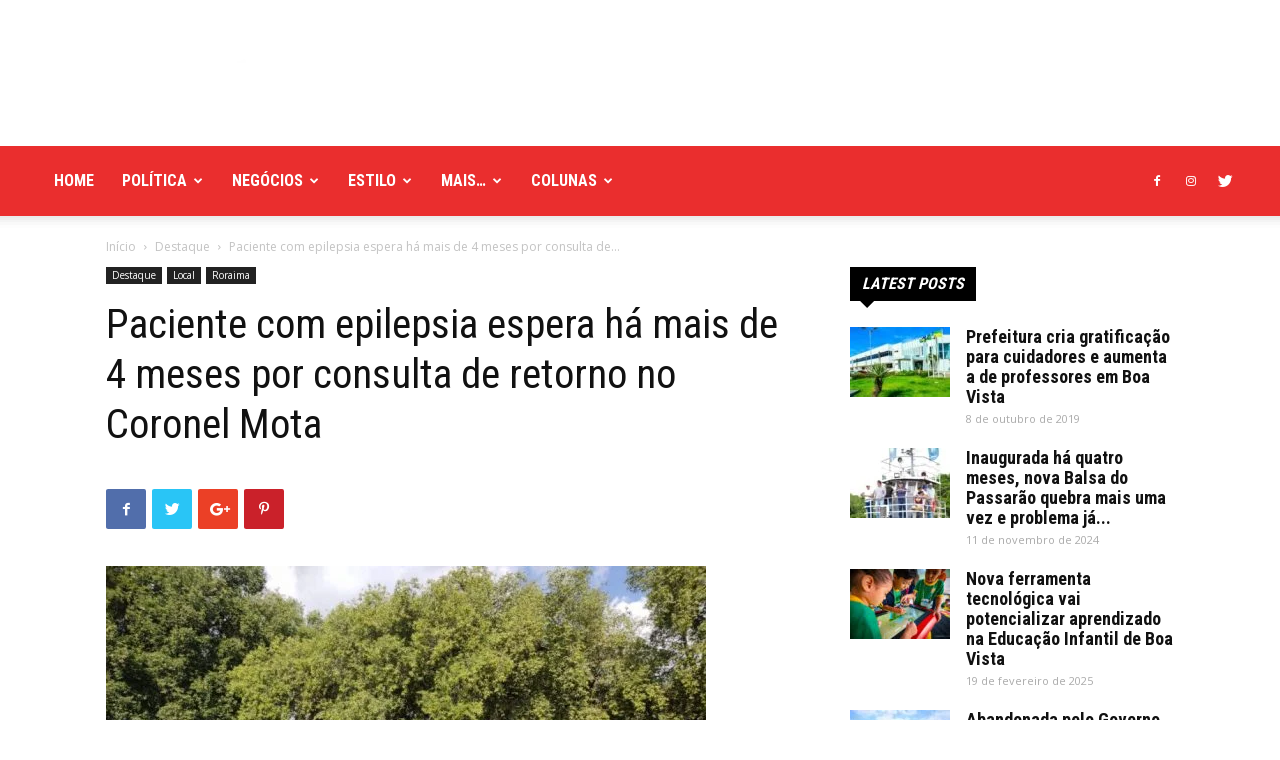

--- FILE ---
content_type: text/html; charset=UTF-8
request_url: https://boavistaja.com/local/roraima/2024/07/24/paciente-com-epilepsia-espera-ha-mais-de-4-meses-por-consulta-de-retorno-no-coronel-mota/
body_size: 62822
content:
<!doctype html >
<!--[if IE 8]>    <html class="ie8" lang="en"> <![endif]-->
<!--[if IE 9]>    <html class="ie9" lang="en"> <![endif]-->
<!--[if gt IE 8]><!--> <html lang="pt-BR"> <!--<![endif]-->
<head>
    <title>Paciente com epilepsia espera há mais de 4 meses por consulta de retorno no Coronel Mota | Boa Vista Já</title>
    <meta charset="UTF-8" />
    <meta name="viewport" content="width=device-width, initial-scale=1.0">
    <link rel="pingback" href="https://boavistaja.com/xmlrpc.php" />
    <meta name='robots' content='max-image-preview:large' />
	<style>img:is([sizes="auto" i], [sizes^="auto," i]) { contain-intrinsic-size: 3000px 1500px }</style>
	<meta property="og:image" content="https://boavistaja.com/wp-content/uploads/2024/07/coronel-mota-860x646-1-e1652824879798.jpg" /><link rel="icon" type="image/png" href="http://boavistaja.com/wp-content/uploads/2020/12/bvja-300x300.png"><link rel='dns-prefetch' href='//www.googletagmanager.com' />
<link rel='dns-prefetch' href='//fonts.googleapis.com' />
<link rel="alternate" type="application/rss+xml" title="Feed para Boa Vista Já &raquo;" href="https://boavistaja.com/feed/" />
<link rel="alternate" type="application/rss+xml" title="Feed de comentários para Boa Vista Já &raquo;" href="https://boavistaja.com/comments/feed/" />
<script type="text/javascript">
/* <![CDATA[ */
window._wpemojiSettings = {"baseUrl":"https:\/\/s.w.org\/images\/core\/emoji\/16.0.1\/72x72\/","ext":".png","svgUrl":"https:\/\/s.w.org\/images\/core\/emoji\/16.0.1\/svg\/","svgExt":".svg","source":{"concatemoji":"https:\/\/boavistaja.com\/wp-includes\/js\/wp-emoji-release.min.js?ver=6.8.3"}};
/*! This file is auto-generated */
!function(s,n){var o,i,e;function c(e){try{var t={supportTests:e,timestamp:(new Date).valueOf()};sessionStorage.setItem(o,JSON.stringify(t))}catch(e){}}function p(e,t,n){e.clearRect(0,0,e.canvas.width,e.canvas.height),e.fillText(t,0,0);var t=new Uint32Array(e.getImageData(0,0,e.canvas.width,e.canvas.height).data),a=(e.clearRect(0,0,e.canvas.width,e.canvas.height),e.fillText(n,0,0),new Uint32Array(e.getImageData(0,0,e.canvas.width,e.canvas.height).data));return t.every(function(e,t){return e===a[t]})}function u(e,t){e.clearRect(0,0,e.canvas.width,e.canvas.height),e.fillText(t,0,0);for(var n=e.getImageData(16,16,1,1),a=0;a<n.data.length;a++)if(0!==n.data[a])return!1;return!0}function f(e,t,n,a){switch(t){case"flag":return n(e,"\ud83c\udff3\ufe0f\u200d\u26a7\ufe0f","\ud83c\udff3\ufe0f\u200b\u26a7\ufe0f")?!1:!n(e,"\ud83c\udde8\ud83c\uddf6","\ud83c\udde8\u200b\ud83c\uddf6")&&!n(e,"\ud83c\udff4\udb40\udc67\udb40\udc62\udb40\udc65\udb40\udc6e\udb40\udc67\udb40\udc7f","\ud83c\udff4\u200b\udb40\udc67\u200b\udb40\udc62\u200b\udb40\udc65\u200b\udb40\udc6e\u200b\udb40\udc67\u200b\udb40\udc7f");case"emoji":return!a(e,"\ud83e\udedf")}return!1}function g(e,t,n,a){var r="undefined"!=typeof WorkerGlobalScope&&self instanceof WorkerGlobalScope?new OffscreenCanvas(300,150):s.createElement("canvas"),o=r.getContext("2d",{willReadFrequently:!0}),i=(o.textBaseline="top",o.font="600 32px Arial",{});return e.forEach(function(e){i[e]=t(o,e,n,a)}),i}function t(e){var t=s.createElement("script");t.src=e,t.defer=!0,s.head.appendChild(t)}"undefined"!=typeof Promise&&(o="wpEmojiSettingsSupports",i=["flag","emoji"],n.supports={everything:!0,everythingExceptFlag:!0},e=new Promise(function(e){s.addEventListener("DOMContentLoaded",e,{once:!0})}),new Promise(function(t){var n=function(){try{var e=JSON.parse(sessionStorage.getItem(o));if("object"==typeof e&&"number"==typeof e.timestamp&&(new Date).valueOf()<e.timestamp+604800&&"object"==typeof e.supportTests)return e.supportTests}catch(e){}return null}();if(!n){if("undefined"!=typeof Worker&&"undefined"!=typeof OffscreenCanvas&&"undefined"!=typeof URL&&URL.createObjectURL&&"undefined"!=typeof Blob)try{var e="postMessage("+g.toString()+"("+[JSON.stringify(i),f.toString(),p.toString(),u.toString()].join(",")+"));",a=new Blob([e],{type:"text/javascript"}),r=new Worker(URL.createObjectURL(a),{name:"wpTestEmojiSupports"});return void(r.onmessage=function(e){c(n=e.data),r.terminate(),t(n)})}catch(e){}c(n=g(i,f,p,u))}t(n)}).then(function(e){for(var t in e)n.supports[t]=e[t],n.supports.everything=n.supports.everything&&n.supports[t],"flag"!==t&&(n.supports.everythingExceptFlag=n.supports.everythingExceptFlag&&n.supports[t]);n.supports.everythingExceptFlag=n.supports.everythingExceptFlag&&!n.supports.flag,n.DOMReady=!1,n.readyCallback=function(){n.DOMReady=!0}}).then(function(){return e}).then(function(){var e;n.supports.everything||(n.readyCallback(),(e=n.source||{}).concatemoji?t(e.concatemoji):e.wpemoji&&e.twemoji&&(t(e.twemoji),t(e.wpemoji)))}))}((window,document),window._wpemojiSettings);
/* ]]> */
</script>

<style id='wp-emoji-styles-inline-css' type='text/css'>

	img.wp-smiley, img.emoji {
		display: inline !important;
		border: none !important;
		box-shadow: none !important;
		height: 1em !important;
		width: 1em !important;
		margin: 0 0.07em !important;
		vertical-align: -0.1em !important;
		background: none !important;
		padding: 0 !important;
	}
</style>
<link rel='stylesheet' id='wp-block-library-css' href='https://boavistaja.com/wp-includes/css/dist/block-library/style.min.css?ver=6.8.3' type='text/css' media='all' />
<style id='classic-theme-styles-inline-css' type='text/css'>
/*! This file is auto-generated */
.wp-block-button__link{color:#fff;background-color:#32373c;border-radius:9999px;box-shadow:none;text-decoration:none;padding:calc(.667em + 2px) calc(1.333em + 2px);font-size:1.125em}.wp-block-file__button{background:#32373c;color:#fff;text-decoration:none}
</style>
<style id='pdfemb-pdf-embedder-viewer-style-inline-css' type='text/css'>
.wp-block-pdfemb-pdf-embedder-viewer{max-width:none}

</style>
<style id='global-styles-inline-css' type='text/css'>
:root{--wp--preset--aspect-ratio--square: 1;--wp--preset--aspect-ratio--4-3: 4/3;--wp--preset--aspect-ratio--3-4: 3/4;--wp--preset--aspect-ratio--3-2: 3/2;--wp--preset--aspect-ratio--2-3: 2/3;--wp--preset--aspect-ratio--16-9: 16/9;--wp--preset--aspect-ratio--9-16: 9/16;--wp--preset--color--black: #000000;--wp--preset--color--cyan-bluish-gray: #abb8c3;--wp--preset--color--white: #ffffff;--wp--preset--color--pale-pink: #f78da7;--wp--preset--color--vivid-red: #cf2e2e;--wp--preset--color--luminous-vivid-orange: #ff6900;--wp--preset--color--luminous-vivid-amber: #fcb900;--wp--preset--color--light-green-cyan: #7bdcb5;--wp--preset--color--vivid-green-cyan: #00d084;--wp--preset--color--pale-cyan-blue: #8ed1fc;--wp--preset--color--vivid-cyan-blue: #0693e3;--wp--preset--color--vivid-purple: #9b51e0;--wp--preset--gradient--vivid-cyan-blue-to-vivid-purple: linear-gradient(135deg,rgba(6,147,227,1) 0%,rgb(155,81,224) 100%);--wp--preset--gradient--light-green-cyan-to-vivid-green-cyan: linear-gradient(135deg,rgb(122,220,180) 0%,rgb(0,208,130) 100%);--wp--preset--gradient--luminous-vivid-amber-to-luminous-vivid-orange: linear-gradient(135deg,rgba(252,185,0,1) 0%,rgba(255,105,0,1) 100%);--wp--preset--gradient--luminous-vivid-orange-to-vivid-red: linear-gradient(135deg,rgba(255,105,0,1) 0%,rgb(207,46,46) 100%);--wp--preset--gradient--very-light-gray-to-cyan-bluish-gray: linear-gradient(135deg,rgb(238,238,238) 0%,rgb(169,184,195) 100%);--wp--preset--gradient--cool-to-warm-spectrum: linear-gradient(135deg,rgb(74,234,220) 0%,rgb(151,120,209) 20%,rgb(207,42,186) 40%,rgb(238,44,130) 60%,rgb(251,105,98) 80%,rgb(254,248,76) 100%);--wp--preset--gradient--blush-light-purple: linear-gradient(135deg,rgb(255,206,236) 0%,rgb(152,150,240) 100%);--wp--preset--gradient--blush-bordeaux: linear-gradient(135deg,rgb(254,205,165) 0%,rgb(254,45,45) 50%,rgb(107,0,62) 100%);--wp--preset--gradient--luminous-dusk: linear-gradient(135deg,rgb(255,203,112) 0%,rgb(199,81,192) 50%,rgb(65,88,208) 100%);--wp--preset--gradient--pale-ocean: linear-gradient(135deg,rgb(255,245,203) 0%,rgb(182,227,212) 50%,rgb(51,167,181) 100%);--wp--preset--gradient--electric-grass: linear-gradient(135deg,rgb(202,248,128) 0%,rgb(113,206,126) 100%);--wp--preset--gradient--midnight: linear-gradient(135deg,rgb(2,3,129) 0%,rgb(40,116,252) 100%);--wp--preset--font-size--small: 13px;--wp--preset--font-size--medium: 20px;--wp--preset--font-size--large: 36px;--wp--preset--font-size--x-large: 42px;--wp--preset--spacing--20: 0.44rem;--wp--preset--spacing--30: 0.67rem;--wp--preset--spacing--40: 1rem;--wp--preset--spacing--50: 1.5rem;--wp--preset--spacing--60: 2.25rem;--wp--preset--spacing--70: 3.38rem;--wp--preset--spacing--80: 5.06rem;--wp--preset--shadow--natural: 6px 6px 9px rgba(0, 0, 0, 0.2);--wp--preset--shadow--deep: 12px 12px 50px rgba(0, 0, 0, 0.4);--wp--preset--shadow--sharp: 6px 6px 0px rgba(0, 0, 0, 0.2);--wp--preset--shadow--outlined: 6px 6px 0px -3px rgba(255, 255, 255, 1), 6px 6px rgba(0, 0, 0, 1);--wp--preset--shadow--crisp: 6px 6px 0px rgba(0, 0, 0, 1);}:where(.is-layout-flex){gap: 0.5em;}:where(.is-layout-grid){gap: 0.5em;}body .is-layout-flex{display: flex;}.is-layout-flex{flex-wrap: wrap;align-items: center;}.is-layout-flex > :is(*, div){margin: 0;}body .is-layout-grid{display: grid;}.is-layout-grid > :is(*, div){margin: 0;}:where(.wp-block-columns.is-layout-flex){gap: 2em;}:where(.wp-block-columns.is-layout-grid){gap: 2em;}:where(.wp-block-post-template.is-layout-flex){gap: 1.25em;}:where(.wp-block-post-template.is-layout-grid){gap: 1.25em;}.has-black-color{color: var(--wp--preset--color--black) !important;}.has-cyan-bluish-gray-color{color: var(--wp--preset--color--cyan-bluish-gray) !important;}.has-white-color{color: var(--wp--preset--color--white) !important;}.has-pale-pink-color{color: var(--wp--preset--color--pale-pink) !important;}.has-vivid-red-color{color: var(--wp--preset--color--vivid-red) !important;}.has-luminous-vivid-orange-color{color: var(--wp--preset--color--luminous-vivid-orange) !important;}.has-luminous-vivid-amber-color{color: var(--wp--preset--color--luminous-vivid-amber) !important;}.has-light-green-cyan-color{color: var(--wp--preset--color--light-green-cyan) !important;}.has-vivid-green-cyan-color{color: var(--wp--preset--color--vivid-green-cyan) !important;}.has-pale-cyan-blue-color{color: var(--wp--preset--color--pale-cyan-blue) !important;}.has-vivid-cyan-blue-color{color: var(--wp--preset--color--vivid-cyan-blue) !important;}.has-vivid-purple-color{color: var(--wp--preset--color--vivid-purple) !important;}.has-black-background-color{background-color: var(--wp--preset--color--black) !important;}.has-cyan-bluish-gray-background-color{background-color: var(--wp--preset--color--cyan-bluish-gray) !important;}.has-white-background-color{background-color: var(--wp--preset--color--white) !important;}.has-pale-pink-background-color{background-color: var(--wp--preset--color--pale-pink) !important;}.has-vivid-red-background-color{background-color: var(--wp--preset--color--vivid-red) !important;}.has-luminous-vivid-orange-background-color{background-color: var(--wp--preset--color--luminous-vivid-orange) !important;}.has-luminous-vivid-amber-background-color{background-color: var(--wp--preset--color--luminous-vivid-amber) !important;}.has-light-green-cyan-background-color{background-color: var(--wp--preset--color--light-green-cyan) !important;}.has-vivid-green-cyan-background-color{background-color: var(--wp--preset--color--vivid-green-cyan) !important;}.has-pale-cyan-blue-background-color{background-color: var(--wp--preset--color--pale-cyan-blue) !important;}.has-vivid-cyan-blue-background-color{background-color: var(--wp--preset--color--vivid-cyan-blue) !important;}.has-vivid-purple-background-color{background-color: var(--wp--preset--color--vivid-purple) !important;}.has-black-border-color{border-color: var(--wp--preset--color--black) !important;}.has-cyan-bluish-gray-border-color{border-color: var(--wp--preset--color--cyan-bluish-gray) !important;}.has-white-border-color{border-color: var(--wp--preset--color--white) !important;}.has-pale-pink-border-color{border-color: var(--wp--preset--color--pale-pink) !important;}.has-vivid-red-border-color{border-color: var(--wp--preset--color--vivid-red) !important;}.has-luminous-vivid-orange-border-color{border-color: var(--wp--preset--color--luminous-vivid-orange) !important;}.has-luminous-vivid-amber-border-color{border-color: var(--wp--preset--color--luminous-vivid-amber) !important;}.has-light-green-cyan-border-color{border-color: var(--wp--preset--color--light-green-cyan) !important;}.has-vivid-green-cyan-border-color{border-color: var(--wp--preset--color--vivid-green-cyan) !important;}.has-pale-cyan-blue-border-color{border-color: var(--wp--preset--color--pale-cyan-blue) !important;}.has-vivid-cyan-blue-border-color{border-color: var(--wp--preset--color--vivid-cyan-blue) !important;}.has-vivid-purple-border-color{border-color: var(--wp--preset--color--vivid-purple) !important;}.has-vivid-cyan-blue-to-vivid-purple-gradient-background{background: var(--wp--preset--gradient--vivid-cyan-blue-to-vivid-purple) !important;}.has-light-green-cyan-to-vivid-green-cyan-gradient-background{background: var(--wp--preset--gradient--light-green-cyan-to-vivid-green-cyan) !important;}.has-luminous-vivid-amber-to-luminous-vivid-orange-gradient-background{background: var(--wp--preset--gradient--luminous-vivid-amber-to-luminous-vivid-orange) !important;}.has-luminous-vivid-orange-to-vivid-red-gradient-background{background: var(--wp--preset--gradient--luminous-vivid-orange-to-vivid-red) !important;}.has-very-light-gray-to-cyan-bluish-gray-gradient-background{background: var(--wp--preset--gradient--very-light-gray-to-cyan-bluish-gray) !important;}.has-cool-to-warm-spectrum-gradient-background{background: var(--wp--preset--gradient--cool-to-warm-spectrum) !important;}.has-blush-light-purple-gradient-background{background: var(--wp--preset--gradient--blush-light-purple) !important;}.has-blush-bordeaux-gradient-background{background: var(--wp--preset--gradient--blush-bordeaux) !important;}.has-luminous-dusk-gradient-background{background: var(--wp--preset--gradient--luminous-dusk) !important;}.has-pale-ocean-gradient-background{background: var(--wp--preset--gradient--pale-ocean) !important;}.has-electric-grass-gradient-background{background: var(--wp--preset--gradient--electric-grass) !important;}.has-midnight-gradient-background{background: var(--wp--preset--gradient--midnight) !important;}.has-small-font-size{font-size: var(--wp--preset--font-size--small) !important;}.has-medium-font-size{font-size: var(--wp--preset--font-size--medium) !important;}.has-large-font-size{font-size: var(--wp--preset--font-size--large) !important;}.has-x-large-font-size{font-size: var(--wp--preset--font-size--x-large) !important;}
:where(.wp-block-post-template.is-layout-flex){gap: 1.25em;}:where(.wp-block-post-template.is-layout-grid){gap: 1.25em;}
:where(.wp-block-columns.is-layout-flex){gap: 2em;}:where(.wp-block-columns.is-layout-grid){gap: 2em;}
:root :where(.wp-block-pullquote){font-size: 1.5em;line-height: 1.6;}
</style>
<link rel='stylesheet' id='google-fonts-style-css' href='https://fonts.googleapis.com/css?family=Roboto+Condensed%3A400%2C300%2C700%7COpen+Sans%3A300italic%2C400%2C400italic%2C600%2C600italic%2C700%2C300%7CRoboto%3A300%2C400%2C400italic%2C500%2C500italic%2C700%2C900&#038;ver=8.8.2' type='text/css' media='all' />
<link rel='stylesheet' id='js_composer_front-css' href='https://boavistaja.com/wp-content/plugins/js_composer/assets/css/js_composer.min.css?ver=6.9.0' type='text/css' media='all' />
<link rel='stylesheet' id='td-theme-css' href='https://boavistaja.com/wp-content/themes/Newspaper/style.css?ver=8.8.2' type='text/css' media='all' />
<link rel='stylesheet' id='td-theme-demo-style-css' href='https://boavistaja.com/wp-content/themes/Newspaper/includes/demos/city_news/demo_style.css?ver=8.8.2' type='text/css' media='all' />
<script type="text/javascript" src="https://boavistaja.com/wp-includes/js/jquery/jquery.min.js?ver=3.7.1" id="jquery-core-js"></script>
<script type="text/javascript" src="https://boavistaja.com/wp-includes/js/jquery/jquery-migrate.min.js?ver=3.4.1" id="jquery-migrate-js"></script>

<!-- Snippet da etiqueta do Google (gtag.js) adicionado pelo Site Kit -->

<!-- Snippet do Google Análises adicionado pelo Site Kit -->
<script type="text/javascript" src="https://www.googletagmanager.com/gtag/js?id=GT-NMDDXNF" id="google_gtagjs-js" async></script>
<script type="text/javascript" id="google_gtagjs-js-after">
/* <![CDATA[ */
window.dataLayer = window.dataLayer || [];function gtag(){dataLayer.push(arguments);}
gtag("set","linker",{"domains":["boavistaja.com"]});
gtag("js", new Date());
gtag("set", "developer_id.dZTNiMT", true);
gtag("config", "GT-NMDDXNF");
/* ]]> */
</script>

<!-- Fim do código da etiqueta do Google (gtag.js) adicionado pelo Site Kit -->
<link rel="https://api.w.org/" href="https://boavistaja.com/wp-json/" /><link rel="alternate" title="JSON" type="application/json" href="https://boavistaja.com/wp-json/wp/v2/posts/38626" /><link rel="EditURI" type="application/rsd+xml" title="RSD" href="https://boavistaja.com/xmlrpc.php?rsd" />
<meta name="generator" content="WordPress 6.8.3" />
<link rel="canonical" href="https://boavistaja.com/local/roraima/2024/07/24/paciente-com-epilepsia-espera-ha-mais-de-4-meses-por-consulta-de-retorno-no-coronel-mota/" />
<link rel='shortlink' href='https://boavistaja.com/?p=38626' />
<link rel="alternate" title="oEmbed (JSON)" type="application/json+oembed" href="https://boavistaja.com/wp-json/oembed/1.0/embed?url=https%3A%2F%2Fboavistaja.com%2Flocal%2Froraima%2F2024%2F07%2F24%2Fpaciente-com-epilepsia-espera-ha-mais-de-4-meses-por-consulta-de-retorno-no-coronel-mota%2F" />
<link rel="alternate" title="oEmbed (XML)" type="text/xml+oembed" href="https://boavistaja.com/wp-json/oembed/1.0/embed?url=https%3A%2F%2Fboavistaja.com%2Flocal%2Froraima%2F2024%2F07%2F24%2Fpaciente-com-epilepsia-espera-ha-mais-de-4-meses-por-consulta-de-retorno-no-coronel-mota%2F&#038;format=xml" />
<meta name="generator" content="Site Kit by Google 1.157.0" /><!--[if lt IE 9]><script src="https://cdnjs.cloudflare.com/ajax/libs/html5shiv/3.7.3/html5shiv.js"></script><![endif]-->
    <meta name="generator" content="Powered by WPBakery Page Builder - drag and drop page builder for WordPress."/>

<!-- JS generated by theme -->

<script>
    
    

	    var tdBlocksArray = []; //here we store all the items for the current page

	    //td_block class - each ajax block uses a object of this class for requests
	    function tdBlock() {
		    this.id = '';
		    this.block_type = 1; //block type id (1-234 etc)
		    this.atts = '';
		    this.td_column_number = '';
		    this.td_current_page = 1; //
		    this.post_count = 0; //from wp
		    this.found_posts = 0; //from wp
		    this.max_num_pages = 0; //from wp
		    this.td_filter_value = ''; //current live filter value
		    this.is_ajax_running = false;
		    this.td_user_action = ''; // load more or infinite loader (used by the animation)
		    this.header_color = '';
		    this.ajax_pagination_infinite_stop = ''; //show load more at page x
	    }


        // td_js_generator - mini detector
        (function(){
            var htmlTag = document.getElementsByTagName("html")[0];

	        if ( navigator.userAgent.indexOf("MSIE 10.0") > -1 ) {
                htmlTag.className += ' ie10';
            }

            if ( !!navigator.userAgent.match(/Trident.*rv\:11\./) ) {
                htmlTag.className += ' ie11';
            }

	        if ( navigator.userAgent.indexOf("Edge") > -1 ) {
                htmlTag.className += ' ieEdge';
            }

            if ( /(iPad|iPhone|iPod)/g.test(navigator.userAgent) ) {
                htmlTag.className += ' td-md-is-ios';
            }

            var user_agent = navigator.userAgent.toLowerCase();
            if ( user_agent.indexOf("android") > -1 ) {
                htmlTag.className += ' td-md-is-android';
            }

            if ( -1 !== navigator.userAgent.indexOf('Mac OS X')  ) {
                htmlTag.className += ' td-md-is-os-x';
            }

            if ( /chrom(e|ium)/.test(navigator.userAgent.toLowerCase()) ) {
               htmlTag.className += ' td-md-is-chrome';
            }

            if ( -1 !== navigator.userAgent.indexOf('Firefox') ) {
                htmlTag.className += ' td-md-is-firefox';
            }

            if ( -1 !== navigator.userAgent.indexOf('Safari') && -1 === navigator.userAgent.indexOf('Chrome') ) {
                htmlTag.className += ' td-md-is-safari';
            }

            if( -1 !== navigator.userAgent.indexOf('IEMobile') ){
                htmlTag.className += ' td-md-is-iemobile';
            }

        })();




        var tdLocalCache = {};

        ( function () {
            "use strict";

            tdLocalCache = {
                data: {},
                remove: function (resource_id) {
                    delete tdLocalCache.data[resource_id];
                },
                exist: function (resource_id) {
                    return tdLocalCache.data.hasOwnProperty(resource_id) && tdLocalCache.data[resource_id] !== null;
                },
                get: function (resource_id) {
                    return tdLocalCache.data[resource_id];
                },
                set: function (resource_id, cachedData) {
                    tdLocalCache.remove(resource_id);
                    tdLocalCache.data[resource_id] = cachedData;
                }
            };
        })();

    
    
var tds_login_sing_in_widget="show";
var td_viewport_interval_list=[{"limitBottom":767,"sidebarWidth":228},{"limitBottom":1018,"sidebarWidth":300},{"limitBottom":1140,"sidebarWidth":324}];
var td_animation_stack_effect="type0";
var tds_animation_stack=true;
var td_animation_stack_specific_selectors=".entry-thumb, img";
var td_animation_stack_general_selectors=".td-animation-stack img, .td-animation-stack .entry-thumb, .post img";
var td_ajax_url="https:\/\/boavistaja.com\/wp-admin\/admin-ajax.php?td_theme_name=Newspaper&v=8.8.2";
var td_get_template_directory_uri="https:\/\/boavistaja.com\/wp-content\/themes\/Newspaper";
var tds_snap_menu="snap";
var tds_logo_on_sticky="show_header_logo";
var tds_header_style="";
var td_please_wait="Aguarde...";
var td_email_user_pass_incorrect="Usu\u00e1rio ou senha incorreta!";
var td_email_user_incorrect="E-mail ou nome de usu\u00e1rio incorreto!";
var td_email_incorrect="E-mail incorreto!";
var tds_more_articles_on_post_enable="";
var tds_more_articles_on_post_time_to_wait="";
var tds_more_articles_on_post_pages_distance_from_top=0;
var tds_theme_color_site_wide="#ea2e2e";
var tds_smart_sidebar="enabled";
var tdThemeName="Newspaper";
var td_magnific_popup_translation_tPrev="Anterior (Seta a esquerda )";
var td_magnific_popup_translation_tNext="Avan\u00e7ar (tecla de seta para a direita)";
var td_magnific_popup_translation_tCounter="%curr% de %total%";
var td_magnific_popup_translation_ajax_tError="O conte\u00fado de %url% n\u00e3o pode ser carregado.";
var td_magnific_popup_translation_image_tError="A imagem #%curr% n\u00e3o pode ser carregada.";
var tdDateNamesI18n={"month_names":["janeiro","fevereiro","mar\u00e7o","abril","maio","junho","julho","agosto","setembro","outubro","novembro","dezembro"],"month_names_short":["jan","fev","mar","abr","maio","jun","jul","ago","set","out","nov","dez"],"day_names":["domingo","segunda-feira","ter\u00e7a-feira","quarta-feira","quinta-feira","sexta-feira","s\u00e1bado"],"day_names_short":["dom","seg","ter","qua","qui","sex","s\u00e1b"]};
var td_ad_background_click_link="";
var td_ad_background_click_target="";
</script>


<!-- Header style compiled by theme -->

<style>
    
.td-header-wrap .black-menu .sf-menu > .current-menu-item > a,
    .td-header-wrap .black-menu .sf-menu > .current-menu-ancestor > a,
    .td-header-wrap .black-menu .sf-menu > .current-category-ancestor > a,
    .td-header-wrap .black-menu .sf-menu > li > a:hover,
    .td-header-wrap .black-menu .sf-menu > .sfHover > a,
    .td-header-style-12 .td-header-menu-wrap-full,
    .sf-menu > .current-menu-item > a:after,
    .sf-menu > .current-menu-ancestor > a:after,
    .sf-menu > .current-category-ancestor > a:after,
    .sf-menu > li:hover > a:after,
    .sf-menu > .sfHover > a:after,
    .td-header-style-12 .td-affix,
    .header-search-wrap .td-drop-down-search:after,
    .header-search-wrap .td-drop-down-search .btn:hover,
    input[type=submit]:hover,
    .td-read-more a,
    .td-post-category:hover,
    .td-grid-style-1.td-hover-1 .td-big-grid-post:hover .td-post-category,
    .td-grid-style-5.td-hover-1 .td-big-grid-post:hover .td-post-category,
    .td_top_authors .td-active .td-author-post-count,
    .td_top_authors .td-active .td-author-comments-count,
    .td_top_authors .td_mod_wrap:hover .td-author-post-count,
    .td_top_authors .td_mod_wrap:hover .td-author-comments-count,
    .td-404-sub-sub-title a:hover,
    .td-search-form-widget .wpb_button:hover,
    .td-rating-bar-wrap div,
    .td_category_template_3 .td-current-sub-category,
    .dropcap,
    .td_wrapper_video_playlist .td_video_controls_playlist_wrapper,
    .wpb_default,
    .wpb_default:hover,
    .td-left-smart-list:hover,
    .td-right-smart-list:hover,
    .woocommerce-checkout .woocommerce input.button:hover,
    .woocommerce-page .woocommerce a.button:hover,
    .woocommerce-account div.woocommerce .button:hover,
    #bbpress-forums button:hover,
    .bbp_widget_login .button:hover,
    .td-footer-wrapper .td-post-category,
    .td-footer-wrapper .widget_product_search input[type="submit"]:hover,
    .woocommerce .product a.button:hover,
    .woocommerce .product #respond input#submit:hover,
    .woocommerce .checkout input#place_order:hover,
    .woocommerce .woocommerce.widget .button:hover,
    .single-product .product .summary .cart .button:hover,
    .woocommerce-cart .woocommerce table.cart .button:hover,
    .woocommerce-cart .woocommerce .shipping-calculator-form .button:hover,
    .td-next-prev-wrap a:hover,
    .td-load-more-wrap a:hover,
    .td-post-small-box a:hover,
    .page-nav .current,
    .page-nav:first-child > div,
    .td_category_template_8 .td-category-header .td-category a.td-current-sub-category,
    .td_category_template_4 .td-category-siblings .td-category a:hover,
    #bbpress-forums .bbp-pagination .current,
    #bbpress-forums #bbp-single-user-details #bbp-user-navigation li.current a,
    .td-theme-slider:hover .slide-meta-cat a,
    a.vc_btn-black:hover,
    .td-trending-now-wrapper:hover .td-trending-now-title,
    .td-scroll-up,
    .td-smart-list-button:hover,
    .td-weather-information:before,
    .td-weather-week:before,
    .td_block_exchange .td-exchange-header:before,
    .td_block_big_grid_9.td-grid-style-1 .td-post-category,
    .td_block_big_grid_9.td-grid-style-5 .td-post-category,
    .td-grid-style-6.td-hover-1 .td-module-thumb:after,
    .td-pulldown-syle-2 .td-subcat-dropdown ul:after,
    .td_block_template_9 .td-block-title:after,
    .td_block_template_15 .td-block-title:before,
    div.wpforms-container .wpforms-form div.wpforms-submit-container button[type=submit] {
        background-color: #ea2e2e;
    }

    .td_block_template_4 .td-related-title .td-cur-simple-item:before {
        border-color: #ea2e2e transparent transparent transparent !important;
    }

    .woocommerce .woocommerce-message .button:hover,
    .woocommerce .woocommerce-error .button:hover,
    .woocommerce .woocommerce-info .button:hover {
        background-color: #ea2e2e !important;
    }
    
    
    .td_block_template_4 .td-related-title .td-cur-simple-item,
    .td_block_template_3 .td-related-title .td-cur-simple-item,
    .td_block_template_9 .td-related-title:after {
        background-color: #ea2e2e;
    }

    .woocommerce .product .onsale,
    .woocommerce.widget .ui-slider .ui-slider-handle {
        background: none #ea2e2e;
    }

    .woocommerce.widget.widget_layered_nav_filters ul li a {
        background: none repeat scroll 0 0 #ea2e2e !important;
    }

    a,
    cite a:hover,
    .td_mega_menu_sub_cats .cur-sub-cat,
    .td-mega-span h3 a:hover,
    .td_mod_mega_menu:hover .entry-title a,
    .header-search-wrap .result-msg a:hover,
    .td-header-top-menu .td-drop-down-search .td_module_wrap:hover .entry-title a,
    .td-header-top-menu .td-icon-search:hover,
    .td-header-wrap .result-msg a:hover,
    .top-header-menu li a:hover,
    .top-header-menu .current-menu-item > a,
    .top-header-menu .current-menu-ancestor > a,
    .top-header-menu .current-category-ancestor > a,
    .td-social-icon-wrap > a:hover,
    .td-header-sp-top-widget .td-social-icon-wrap a:hover,
    .td-page-content blockquote p,
    .td-post-content blockquote p,
    .mce-content-body blockquote p,
    .comment-content blockquote p,
    .wpb_text_column blockquote p,
    .td_block_text_with_title blockquote p,
    .td_module_wrap:hover .entry-title a,
    .td-subcat-filter .td-subcat-list a:hover,
    .td-subcat-filter .td-subcat-dropdown a:hover,
    .td_quote_on_blocks,
    .dropcap2,
    .dropcap3,
    .td_top_authors .td-active .td-authors-name a,
    .td_top_authors .td_mod_wrap:hover .td-authors-name a,
    .td-post-next-prev-content a:hover,
    .author-box-wrap .td-author-social a:hover,
    .td-author-name a:hover,
    .td-author-url a:hover,
    .td_mod_related_posts:hover h3 > a,
    .td-post-template-11 .td-related-title .td-related-left:hover,
    .td-post-template-11 .td-related-title .td-related-right:hover,
    .td-post-template-11 .td-related-title .td-cur-simple-item,
    .td-post-template-11 .td_block_related_posts .td-next-prev-wrap a:hover,
    .comment-reply-link:hover,
    .logged-in-as a:hover,
    #cancel-comment-reply-link:hover,
    .td-search-query,
    .td-category-header .td-pulldown-category-filter-link:hover,
    .td-category-siblings .td-subcat-dropdown a:hover,
    .td-category-siblings .td-subcat-dropdown a.td-current-sub-category,
    .widget a:hover,
    .td_wp_recentcomments a:hover,
    .archive .widget_archive .current,
    .archive .widget_archive .current a,
    .widget_calendar tfoot a:hover,
    .woocommerce a.added_to_cart:hover,
    .woocommerce-account .woocommerce-MyAccount-navigation a:hover,
    #bbpress-forums li.bbp-header .bbp-reply-content span a:hover,
    #bbpress-forums .bbp-forum-freshness a:hover,
    #bbpress-forums .bbp-topic-freshness a:hover,
    #bbpress-forums .bbp-forums-list li a:hover,
    #bbpress-forums .bbp-forum-title:hover,
    #bbpress-forums .bbp-topic-permalink:hover,
    #bbpress-forums .bbp-topic-started-by a:hover,
    #bbpress-forums .bbp-topic-started-in a:hover,
    #bbpress-forums .bbp-body .super-sticky li.bbp-topic-title .bbp-topic-permalink,
    #bbpress-forums .bbp-body .sticky li.bbp-topic-title .bbp-topic-permalink,
    .widget_display_replies .bbp-author-name,
    .widget_display_topics .bbp-author-name,
    .footer-text-wrap .footer-email-wrap a,
    .td-subfooter-menu li a:hover,
    .footer-social-wrap a:hover,
    a.vc_btn-black:hover,
    .td-smart-list-dropdown-wrap .td-smart-list-button:hover,
    .td_module_17 .td-read-more a:hover,
    .td_module_18 .td-read-more a:hover,
    .td_module_19 .td-post-author-name a:hover,
    .td-instagram-user a,
    .td-pulldown-syle-2 .td-subcat-dropdown:hover .td-subcat-more span,
    .td-pulldown-syle-2 .td-subcat-dropdown:hover .td-subcat-more i,
    .td-pulldown-syle-3 .td-subcat-dropdown:hover .td-subcat-more span,
    .td-pulldown-syle-3 .td-subcat-dropdown:hover .td-subcat-more i,
    .td-block-title-wrap .td-wrapper-pulldown-filter .td-pulldown-filter-display-option:hover,
    .td-block-title-wrap .td-wrapper-pulldown-filter .td-pulldown-filter-display-option:hover i,
    .td-block-title-wrap .td-wrapper-pulldown-filter .td-pulldown-filter-link:hover,
    .td-block-title-wrap .td-wrapper-pulldown-filter .td-pulldown-filter-item .td-cur-simple-item,
    .td_block_template_2 .td-related-title .td-cur-simple-item,
    .td_block_template_5 .td-related-title .td-cur-simple-item,
    .td_block_template_6 .td-related-title .td-cur-simple-item,
    .td_block_template_7 .td-related-title .td-cur-simple-item,
    .td_block_template_8 .td-related-title .td-cur-simple-item,
    .td_block_template_9 .td-related-title .td-cur-simple-item,
    .td_block_template_10 .td-related-title .td-cur-simple-item,
    .td_block_template_11 .td-related-title .td-cur-simple-item,
    .td_block_template_12 .td-related-title .td-cur-simple-item,
    .td_block_template_13 .td-related-title .td-cur-simple-item,
    .td_block_template_14 .td-related-title .td-cur-simple-item,
    .td_block_template_15 .td-related-title .td-cur-simple-item,
    .td_block_template_16 .td-related-title .td-cur-simple-item,
    .td_block_template_17 .td-related-title .td-cur-simple-item,
    .td-theme-wrap .sf-menu ul .td-menu-item > a:hover,
    .td-theme-wrap .sf-menu ul .sfHover > a,
    .td-theme-wrap .sf-menu ul .current-menu-ancestor > a,
    .td-theme-wrap .sf-menu ul .current-category-ancestor > a,
    .td-theme-wrap .sf-menu ul .current-menu-item > a,
    .td_outlined_btn {
        color: #ea2e2e;
    }

    a.vc_btn-black.vc_btn_square_outlined:hover,
    a.vc_btn-black.vc_btn_outlined:hover,
    .td-mega-menu-page .wpb_content_element ul li a:hover,
    .td-theme-wrap .td-aj-search-results .td_module_wrap:hover .entry-title a,
    .td-theme-wrap .header-search-wrap .result-msg a:hover {
        color: #ea2e2e !important;
    }

    .td-next-prev-wrap a:hover,
    .td-load-more-wrap a:hover,
    .td-post-small-box a:hover,
    .page-nav .current,
    .page-nav:first-child > div,
    .td_category_template_8 .td-category-header .td-category a.td-current-sub-category,
    .td_category_template_4 .td-category-siblings .td-category a:hover,
    #bbpress-forums .bbp-pagination .current,
    .post .td_quote_box,
    .page .td_quote_box,
    a.vc_btn-black:hover,
    .td_block_template_5 .td-block-title > *,
    .td_outlined_btn {
        border-color: #ea2e2e;
    }

    .td_wrapper_video_playlist .td_video_currently_playing:after {
        border-color: #ea2e2e !important;
    }

    .header-search-wrap .td-drop-down-search:before {
        border-color: transparent transparent #ea2e2e transparent;
    }

    .block-title > span,
    .block-title > a,
    .block-title > label,
    .widgettitle,
    .widgettitle:after,
    .td-trending-now-title,
    .td-trending-now-wrapper:hover .td-trending-now-title,
    .wpb_tabs li.ui-tabs-active a,
    .wpb_tabs li:hover a,
    .vc_tta-container .vc_tta-color-grey.vc_tta-tabs-position-top.vc_tta-style-classic .vc_tta-tabs-container .vc_tta-tab.vc_active > a,
    .vc_tta-container .vc_tta-color-grey.vc_tta-tabs-position-top.vc_tta-style-classic .vc_tta-tabs-container .vc_tta-tab:hover > a,
    .td_block_template_1 .td-related-title .td-cur-simple-item,
    .woocommerce .product .products h2:not(.woocommerce-loop-product__title),
    .td-subcat-filter .td-subcat-dropdown:hover .td-subcat-more, 
    .td_3D_btn,
    .td_shadow_btn,
    .td_default_btn,
    .td_round_btn, 
    .td_outlined_btn:hover {
    	background-color: #ea2e2e;
    }

    .woocommerce div.product .woocommerce-tabs ul.tabs li.active {
    	background-color: #ea2e2e !important;
    }

    .block-title,
    .td_block_template_1 .td-related-title,
    .wpb_tabs .wpb_tabs_nav,
    .vc_tta-container .vc_tta-color-grey.vc_tta-tabs-position-top.vc_tta-style-classic .vc_tta-tabs-container,
    .woocommerce div.product .woocommerce-tabs ul.tabs:before {
        border-color: #ea2e2e;
    }
    .td_block_wrap .td-subcat-item a.td-cur-simple-item {
	    color: #ea2e2e;
	}


    
    .td-grid-style-4 .entry-title
    {
        background-color: rgba(234, 46, 46, 0.7);
    }

    
    .td-header-wrap .td-header-top-menu-full,
    .td-header-wrap .top-header-menu .sub-menu {
        background-color: #174970;
    }
    .td-header-style-8 .td-header-top-menu-full {
        background-color: transparent;
    }
    .td-header-style-8 .td-header-top-menu-full .td-header-top-menu {
        background-color: #174970;
        padding-left: 15px;
        padding-right: 15px;
    }

    .td-header-wrap .td-header-top-menu-full .td-header-top-menu,
    .td-header-wrap .td-header-top-menu-full {
        border-bottom: none;
    }


    
    .td-header-wrap .td-header-sp-top-widget i.td-icon-font:hover {
        color: #ea2e2e;
    }


    
    .td-header-wrap .td-header-menu-wrap-full,
    .td-header-menu-wrap.td-affix,
    .td-header-style-3 .td-header-main-menu,
    .td-header-style-3 .td-affix .td-header-main-menu,
    .td-header-style-4 .td-header-main-menu,
    .td-header-style-4 .td-affix .td-header-main-menu,
    .td-header-style-8 .td-header-menu-wrap.td-affix,
    .td-header-style-8 .td-header-top-menu-full {
		background-color: #ea2e2e;
    }


    .td-boxed-layout .td-header-style-3 .td-header-menu-wrap,
    .td-boxed-layout .td-header-style-4 .td-header-menu-wrap,
    .td-header-style-3 .td_stretch_content .td-header-menu-wrap,
    .td-header-style-4 .td_stretch_content .td-header-menu-wrap {
    	background-color: #ea2e2e !important;
    }


    @media (min-width: 1019px) {
        .td-header-style-1 .td-header-sp-recs,
        .td-header-style-1 .td-header-sp-logo {
            margin-bottom: 28px;
        }
    }

    @media (min-width: 768px) and (max-width: 1018px) {
        .td-header-style-1 .td-header-sp-recs,
        .td-header-style-1 .td-header-sp-logo {
            margin-bottom: 14px;
        }
    }

    .td-header-style-7 .td-header-top-menu {
        border-bottom: none;
    }
    
    
    
    .td-header-menu-wrap.td-affix,
    .td-header-style-3 .td-affix .td-header-main-menu,
    .td-header-style-4 .td-affix .td-header-main-menu,
    .td-header-style-8 .td-header-menu-wrap.td-affix {
        background-color: #ea2e2e;
    }


    
    .sf-menu > .current-menu-item > a:after,
    .sf-menu > .current-menu-ancestor > a:after,
    .sf-menu > .current-category-ancestor > a:after,
    .sf-menu > li:hover > a:after,
    .sf-menu > .sfHover > a:after,
    .td_block_mega_menu .td-next-prev-wrap a:hover,
    .td-mega-span .td-post-category:hover,
    .td-header-wrap .black-menu .sf-menu > li > a:hover,
    .td-header-wrap .black-menu .sf-menu > .current-menu-ancestor > a,
    .td-header-wrap .black-menu .sf-menu > .sfHover > a,
    .header-search-wrap .td-drop-down-search:after,
    .header-search-wrap .td-drop-down-search .btn:hover,
    .td-header-wrap .black-menu .sf-menu > .current-menu-item > a,
    .td-header-wrap .black-menu .sf-menu > .current-menu-ancestor > a,
    .td-header-wrap .black-menu .sf-menu > .current-category-ancestor > a {
        background-color: rgba(255,255,255,0.7);
    }


    .td_block_mega_menu .td-next-prev-wrap a:hover {
        border-color: rgba(255,255,255,0.7);
    }

    .header-search-wrap .td-drop-down-search:before {
        border-color: transparent transparent rgba(255,255,255,0.7) transparent;
    }

    .td_mega_menu_sub_cats .cur-sub-cat,
    .td_mod_mega_menu:hover .entry-title a,
    .td-theme-wrap .sf-menu ul .td-menu-item > a:hover,
    .td-theme-wrap .sf-menu ul .sfHover > a,
    .td-theme-wrap .sf-menu ul .current-menu-ancestor > a,
    .td-theme-wrap .sf-menu ul .current-category-ancestor > a,
    .td-theme-wrap .sf-menu ul .current-menu-item > a {
        color: rgba(255,255,255,0.7);
    }
    
    
    
    .td-affix .sf-menu > .current-menu-item > a:after,
    .td-affix .sf-menu > .current-menu-ancestor > a:after,
    .td-affix .sf-menu > .current-category-ancestor > a:after,
    .td-affix .sf-menu > li:hover > a:after,
    .td-affix .sf-menu > .sfHover > a:after,
    .td-header-wrap .td-affix .black-menu .sf-menu > li > a:hover,
    .td-header-wrap .td-affix .black-menu .sf-menu > .current-menu-ancestor > a,
    .td-header-wrap .td-affix .black-menu .sf-menu > .sfHover > a,
    .td-affix  .header-search-wrap .td-drop-down-search:after,
    .td-affix  .header-search-wrap .td-drop-down-search .btn:hover,
    .td-header-wrap .td-affix  .black-menu .sf-menu > .current-menu-item > a,
    .td-header-wrap .td-affix  .black-menu .sf-menu > .current-menu-ancestor > a,
    .td-header-wrap .td-affix  .black-menu .sf-menu > .current-category-ancestor > a {
        background-color: #ffffff;
    }
    
    .td-affix  .header-search-wrap .td-drop-down-search:before {
        border-color: transparent transparent #ffffff transparent;
    }
    
    .td-theme-wrap .td-affix .sf-menu ul .td-menu-item > a:hover,
    .td-theme-wrap .td-affix .sf-menu ul .sfHover > a,
    .td-theme-wrap .td-affix .sf-menu ul .current-menu-ancestor > a,
    .td-theme-wrap .td-affix .sf-menu ul .current-category-ancestor > a,
    .td-theme-wrap .td-affix .sf-menu ul .current-menu-item > a {
        color: #ffffff;
    }
    

    
    .td-header-wrap .td-header-menu-wrap .sf-menu > li > a,
    .td-header-wrap .td-header-menu-social .td-social-icon-wrap a,
    .td-header-style-4 .td-header-menu-social .td-social-icon-wrap i,
    .td-header-style-5 .td-header-menu-social .td-social-icon-wrap i,
    .td-header-style-6 .td-header-menu-social .td-social-icon-wrap i,
    .td-header-style-12 .td-header-menu-social .td-social-icon-wrap i,
    .td-header-wrap .header-search-wrap #td-header-search-button .td-icon-search {
        color: #ffffff;
    }
    .td-header-wrap .td-header-menu-social + .td-search-wrapper #td-header-search-button:before {
      background-color: #ffffff;
    }
    
    
    .td-header-wrap .td-header-menu-wrap.td-affix .sf-menu > li > a,
    .td-header-wrap .td-affix .td-header-menu-social .td-social-icon-wrap a,
    .td-header-style-4 .td-affix .td-header-menu-social .td-social-icon-wrap i,
    .td-header-style-5 .td-affix .td-header-menu-social .td-social-icon-wrap i,
    .td-header-style-6 .td-affix .td-header-menu-social .td-social-icon-wrap i,
    .td-header-style-12 .td-affix .td-header-menu-social .td-social-icon-wrap i,
    .td-header-wrap .td-affix .header-search-wrap .td-icon-search {
        color: #ffffff;
    }
    .td-header-wrap .td-affix .td-header-menu-social + .td-search-wrapper #td-header-search-button:before {
      background-color: #ffffff;
    }

    
    .td-header-wrap .td-header-menu-social .td-social-icon-wrap a {
        color: #ffffff;
    }

    
    .td-header-wrap .td-header-menu-social .td-social-icon-wrap:hover i {
        color: rgba(255,255,255,0.7);
    }

    
    .td-theme-wrap .sf-menu .td-normal-menu .td-menu-item > a:hover,
    .td-theme-wrap .sf-menu .td-normal-menu .sfHover > a,
    .td-theme-wrap .sf-menu .td-normal-menu .current-menu-ancestor > a,
    .td-theme-wrap .sf-menu .td-normal-menu .current-category-ancestor > a,
    .td-theme-wrap .sf-menu .td-normal-menu .current-menu-item > a {
        background-color: #ea2e2e;
    }

    
    .td-theme-wrap .sf-menu .td-normal-menu .td-menu-item > a:hover,
    .td-theme-wrap .sf-menu .td-normal-menu .sfHover > a,
    .td-theme-wrap .sf-menu .td-normal-menu .current-menu-ancestor > a,
    .td-theme-wrap .sf-menu .td-normal-menu .current-category-ancestor > a,
    .td-theme-wrap .sf-menu .td-normal-menu .current-menu-item > a {
        color: #ffffff;
    }

    
    .td-theme-wrap .td-mega-span h3 a {
        color: #222222;
    }
    
    .td-theme-wrap .td_mega_menu_sub_cats a {
        color: #222222;
    }
    
    .td-theme-wrap .td_mod_mega_menu:hover .entry-title a,
    .td-theme-wrap .sf-menu .td_mega_menu_sub_cats .cur-sub-cat {
        color: #ea2e2e;
    }
    .td-theme-wrap .sf-menu .td-mega-menu .td-post-category:hover,
    .td-theme-wrap .td-mega-menu .td-next-prev-wrap a:hover {
        background-color: #ea2e2e;
    }
    .td-theme-wrap .td-mega-menu .td-next-prev-wrap a:hover {
        border-color: #ea2e2e;
    }

    
    @media (max-width: 767px) {
        body .td-header-wrap .td-header-main-menu {
            background-color: #ea2e2e !important;
        }
    }


    
    .td-menu-background:before,
    .td-search-background:before {
        background: rgba(0,0,0,0.8);
        background: -moz-linear-gradient(top, rgba(0,0,0,0.8) 0%, rgba(0,0,0,0.7) 100%);
        background: -webkit-gradient(left top, left bottom, color-stop(0%, rgba(0,0,0,0.8)), color-stop(100%, rgba(0,0,0,0.7)));
        background: -webkit-linear-gradient(top, rgba(0,0,0,0.8) 0%, rgba(0,0,0,0.7) 100%);
        background: -o-linear-gradient(top, rgba(0,0,0,0.8) 0%, @mobileu_gradient_two_mob 100%);
        background: -ms-linear-gradient(top, rgba(0,0,0,0.8) 0%, rgba(0,0,0,0.7) 100%);
        background: linear-gradient(to bottom, rgba(0,0,0,0.8) 0%, rgba(0,0,0,0.7) 100%);
        filter: progid:DXImageTransform.Microsoft.gradient( startColorstr='rgba(0,0,0,0.8)', endColorstr='rgba(0,0,0,0.7)', GradientType=0 );
    }

    
    .td-mobile-content .current-menu-item > a,
    .td-mobile-content .current-menu-ancestor > a,
    .td-mobile-content .current-category-ancestor > a,
    #td-mobile-nav .td-menu-login-section a:hover,
    #td-mobile-nav .td-register-section a:hover,
    #td-mobile-nav .td-menu-socials-wrap a:hover i,
    .td-search-close a:hover i {
        color: #ea2e2e;
    }

    
    .white-popup-block:after {
        background: rgba(0,69,130,0.7);
        background: -moz-linear-gradient(45deg, rgba(0,69,130,0.7) 0%, rgba(249,64,64,0.7) 100%);
        background: -webkit-gradient(left bottom, right top, color-stop(0%, rgba(0,69,130,0.7)), color-stop(100%, rgba(249,64,64,0.7)));
        background: -webkit-linear-gradient(45deg, rgba(0,69,130,0.7) 0%, rgba(249,64,64,0.7) 100%);
        background: -o-linear-gradient(45deg, rgba(0,69,130,0.7) 0%, rgba(249,64,64,0.7) 100%);
        background: -ms-linear-gradient(45deg, rgba(0,69,130,0.7) 0%, rgba(249,64,64,0.7) 100%);
        background: linear-gradient(45deg, rgba(0,69,130,0.7) 0%, rgba(249,64,64,0.7) 100%);
        filter: progid:DXImageTransform.Microsoft.gradient( startColorstr='rgba(0,69,130,0.7)', endColorstr='rgba(249,64,64,0.7)', GradientType=0 );
    }


    
    .td-menu-background,
    .td-search-background {
        background-image: url('http://boavistaja.com/wp-content/uploads/2018/10/1.jpg');
    }

    
    .white-popup-block:before {
        background-image: url('http://boavistaja.com/wp-content/uploads/2018/10/2.jpg');
    }

    
    .top-header-menu > li > a,
    .td-weather-top-widget .td-weather-now .td-big-degrees,
    .td-weather-top-widget .td-weather-header .td-weather-city,
    .td-header-sp-top-menu .td_data_time {
        font-family:"Roboto Condensed";
	font-size:13px;
	line-height:36px;
	text-transform:uppercase;
	
    }
    
    ul.sf-menu > .td-menu-item > a,
    .td-theme-wrap .td-header-menu-social {
        font-family:"Roboto Condensed";
	font-size:16px;
	line-height:70px;
	
    }
    
    .sf-menu ul .td-menu-item a {
        font-family:"Roboto Condensed";
	font-size:14px;
	font-weight:bold;
	text-transform:uppercase;
	
    }
	
    .td_mod_mega_menu .item-details a {
        font-family:"Roboto Condensed";
	font-size:16px;
	line-height:18px;
	font-weight:bold;
	
    }
    
    .td_mega_menu_sub_cats .block-mega-child-cats a {
        font-family:"Roboto Condensed";
	font-weight:bold;
	text-transform:uppercase;
	
    }
    
    .block-title > span,
    .block-title > a,
    .widgettitle,
    .td-trending-now-title,
    .wpb_tabs li a,
    .vc_tta-container .vc_tta-color-grey.vc_tta-tabs-position-top.vc_tta-style-classic .vc_tta-tabs-container .vc_tta-tab > a,
    .td-theme-wrap .td-related-title a,
    .woocommerce div.product .woocommerce-tabs ul.tabs li a,
    .woocommerce .product .products h2:not(.woocommerce-loop-product__title),
    .td-theme-wrap .td-block-title {
        font-family:"Roboto Condensed";
	font-size:16px;
	line-height:34px;
	font-style:italic;
	font-weight:bold;
	text-transform:uppercase;
	
    }
    
    .td-theme-wrap .td-subcat-filter,
    .td-theme-wrap .td-subcat-filter .td-subcat-dropdown,
    .td-theme-wrap .td-block-title-wrap .td-wrapper-pulldown-filter .td-pulldown-filter-display-option,
    .td-theme-wrap .td-pulldown-category {
        line-height: 34px;
    }
    .td_block_template_1 .block-title > * {
        padding-bottom: 0;
        padding-top: 0;
    }
    
	.td_module_wrap .td-module-title {
		font-family:"Roboto Condensed";
	
	}
     
    .td_module_1 .td-module-title {
    	font-size:24px;
	line-height:26px;
	font-weight:bold;
	
    }
    
    .td_module_2 .td-module-title {
    	font-size:24px;
	line-height:26px;
	font-weight:bold;
	
    }
    
    .td_module_3 .td-module-title {
    	font-size:36px;
	line-height:38px;
	font-weight:bold;
	
    }
    
    .td_module_4 .td-module-title {
    	font-size:24px;
	line-height:26px;
	font-weight:bold;
	
    }
    
    .td_module_6 .td-module-title {
    	font-size:18px;
	line-height:20px;
	font-weight:bold;
	
    }
    
	.td_block_trending_now .entry-title,
	.td-theme-slider .td-module-title,
    .td-big-grid-post .entry-title {
		font-family:"Roboto Condensed";
	
	}
    
    .td_module_mx4 .td-module-title {
    	font-size:18px;
	line-height:20px;
	font-weight:bold;
	
    }
    
    .td_module_mx6 .td-module-title {
    	font-size:18px;
	line-height:20px;
	font-weight:bold;
	
    }
    
    .td_module_mx17 .td-module-title {
    	font-size:36px;
	line-height:38px;
	font-weight:bold;
	
    }
    
    .td_module_mx19 .td-module-title {
    	font-size:34px;
	line-height:36px;
	font-weight:bold;
	
    }
    
    .td_module_mx21 .td-module-title {
    	font-size:18px;
	line-height:20px;
	font-weight:bold;
	
    }
    
    .td-big-grid-post.td-big-thumb .td-big-grid-meta,
    .td-big-thumb .td-big-grid-meta .entry-title {
        font-size:36px;
	line-height:38px;
	font-weight:bold;
	
    }
    
	.post .td-post-header .entry-title {
		font-family:"Roboto Condensed";
	
	}
    
    .td-post-template-4 .td-post-header .entry-title {
        font-weight:bold;
	
    }
    
    .post blockquote p,
    .page blockquote p,
    .td-post-text-content blockquote p {
        font-family:"Roboto Condensed";
	font-weight:bold;
	
    }
    
    .post .td-post-next-prev-content span {
        font-family:"Roboto Condensed";
	
    }
    
    .post .td-post-next-prev-content a {
        font-family:"Roboto Condensed";
	font-size:18px;
	line-height:20px;
	font-weight:bold;
	
    }
    
    .td_block_related_posts .entry-title a {
        font-family:"Roboto Condensed";
	font-size:18px;
	line-height:20px;
	font-weight:bold;
	
    }
    
    .td-page-title,
    .woocommerce-page .page-title,
    .td-category-title-holder .td-page-title {
    	font-family:"Roboto Condensed";
	font-size:32px;
	line-height:40px;
	font-weight:bold;
	
    }
    
    .widget_archive a,
    .widget_calendar,
    .widget_categories a,
    .widget_nav_menu a,
    .widget_meta a,
    .widget_pages a,
    .widget_recent_comments a,
    .widget_recent_entries a,
    .widget_text .textwidget,
    .widget_tag_cloud a,
    .widget_search input,
    .woocommerce .product-categories a,
    .widget_display_forums a,
    .widget_display_replies a,
    .widget_display_topics a,
    .widget_display_views a,
    .widget_display_stats {
    	font-family:"Roboto Condensed";
	font-size:16px;
	line-height:20px;
	font-weight:bold;
	
    }
    
    .top-header-menu > li,
    .td-header-sp-top-menu,
    #td-outer-wrap .td-header-sp-top-widget {
        line-height: 36px;
    }

    
    @media (min-width: 768px) {
        .td-header-style-4 .td-main-menu-logo img,
        .td-header-style-5 .td-main-menu-logo img,
        .td-header-style-6 .td-main-menu-logo img,
        .td-header-style-7 .td-header-sp-logo img,
        .td-header-style-12 .td-main-menu-logo img {
            max-height: 70px;
        }
        .td-header-style-4 .td-main-menu-logo,
        .td-header-style-5 .td-main-menu-logo,
        .td-header-style-6 .td-main-menu-logo,
        .td-header-style-7 .td-header-sp-logo,
        .td-header-style-12 .td-main-menu-logo {
            height: 70px;
        }
        .td-header-style-4 .td-main-menu-logo a,
        .td-header-style-5 .td-main-menu-logo a,
        .td-header-style-6 .td-main-menu-logo a,
        .td-header-style-7 .td-header-sp-logo a,
        .td-header-style-7 .td-header-sp-logo img,
        .td-header-style-7 .header-search-wrap #td-header-search-button .td-icon-search,
        .td-header-style-12 .td-main-menu-logo a,
        .td-header-style-12 .td-header-menu-wrap .sf-menu > li > a {
            line-height: 70px;
        }
        .td-header-style-7 .sf-menu,
        .td-header-style-7 .td-header-menu-social {
            margin-top: 0;
        }
        .td-header-style-7 #td-top-search {
            top: 0;
            bottom: 0;
        }
        .header-search-wrap #td-header-search-button .td-icon-search,
        .header-search-wrap #td-header-search-button .td-icon-search:before {
            line-height: 70px;
        }
    }



/* Style generated by theme for demo: city_news */

.td-city .td-footer-wrapper .td-block-title > * {
            background-color: #ea2e2e !important;
        }

        .td-city .td-footer-wrapper .td-block-title > *:before {
            border-color: #ea2e2e transparent transparent transparent !important;
	    }
</style>

<script type="application/ld+json">
                        {
                            "@context": "http://schema.org",
                            "@type": "BreadcrumbList",
                            "itemListElement": [{
                            "@type": "ListItem",
                            "position": 1,
                                "item": {
                                "@type": "WebSite",
                                "@id": "https://boavistaja.com/",
                                "name": "Início"                                               
                            }
                        },{
                            "@type": "ListItem",
                            "position": 2,
                                "item": {
                                "@type": "WebPage",
                                "@id": "https://boavistaja.com/./destaque/",
                                "name": "Destaque"
                            }
                        },{
                            "@type": "ListItem",
                            "position": 3,
                                "item": {
                                "@type": "WebPage",
                                "@id": "https://boavistaja.com/local/roraima/2024/07/24/paciente-com-epilepsia-espera-ha-mais-de-4-meses-por-consulta-de-retorno-no-coronel-mota/",
                                "name": "Paciente com epilepsia espera há mais de 4 meses por consulta de..."                                
                            }
                        }    ]
                        }
                       </script><link rel="icon" href="https://boavistaja.com/wp-content/uploads/2018/12/cropped-boavistaja512x512-32x32.png" sizes="32x32" />
<link rel="icon" href="https://boavistaja.com/wp-content/uploads/2018/12/cropped-boavistaja512x512-192x192.png" sizes="192x192" />
<link rel="apple-touch-icon" href="https://boavistaja.com/wp-content/uploads/2018/12/cropped-boavistaja512x512-180x180.png" />
<meta name="msapplication-TileImage" content="https://boavistaja.com/wp-content/uploads/2018/12/cropped-boavistaja512x512-270x270.png" />
<noscript><style> .wpb_animate_when_almost_visible { opacity: 1; }</style></noscript></head>

<body class="wp-singular post-template-default single single-post postid-38626 single-format-standard wp-theme-Newspaper paciente-com-epilepsia-espera-ha-mais-de-4-meses-por-consulta-de-retorno-no-coronel-mota global-block-template-4 td-city wpb-js-composer js-comp-ver-6.9.0 vc_responsive td-animation-stack-type0 td-full-layout" itemscope="itemscope" itemtype="https://schema.org/WebPage">

        <div class="td-scroll-up"><i class="td-icon-menu-up"></i></div>
    
    <div class="td-menu-background"></div>
<div id="td-mobile-nav">
    <div class="td-mobile-container">
        <!-- mobile menu top section -->
        <div class="td-menu-socials-wrap">
            <!-- socials -->
            <div class="td-menu-socials">
                
        <span class="td-social-icon-wrap">
            <a target="_blank" href="https://www.facebook.com/boavistaja/" title="Facebook">
                <i class="td-icon-font td-icon-facebook"></i>
            </a>
        </span>
        <span class="td-social-icon-wrap">
            <a target="_blank" href="https://www.instagram.com/boavistaja/" title="Instagram">
                <i class="td-icon-font td-icon-instagram"></i>
            </a>
        </span>
        <span class="td-social-icon-wrap">
            <a target="_blank" href="https://twitter.com/boavistaja" title="Twitter">
                <i class="td-icon-font td-icon-twitter"></i>
            </a>
        </span>            </div>
            <!-- close button -->
            <div class="td-mobile-close">
                <a href="#"><i class="td-icon-close-mobile"></i></a>
            </div>
        </div>

        <!-- login section -->
                    <div class="td-menu-login-section">
                
    <div class="td-guest-wrap">
        <div class="td-menu-avatar"><div class="td-avatar-container"><img alt='' src='https://secure.gravatar.com/avatar/?s=80&#038;d=mm&#038;r=g' srcset='https://secure.gravatar.com/avatar/?s=160&#038;d=mm&#038;r=g 2x' class='avatar avatar-80 photo avatar-default' height='80' width='80' decoding='async'/></div></div>
        <div class="td-menu-login"><a id="login-link-mob">Entrar</a></div>
    </div>
            </div>
        
        <!-- menu section -->
        <div class="td-mobile-content">
            <div class="menu-td-demo-header-menu-container"><ul id="menu-td-demo-header-menu" class="td-mobile-main-menu"><li id="menu-item-29" class="menu-item menu-item-type-post_type menu-item-object-page menu-item-home menu-item-first menu-item-29"><a href="https://boavistaja.com/">Home</a></li>
<li id="menu-item-33" class="menu-item menu-item-type-custom menu-item-object-custom menu-item-has-children menu-item-33"><a href="#">Política<i class="td-icon-menu-right td-element-after"></i></a>
<ul class="sub-menu">
	<li id="menu-item-0" class="menu-item-0"><a href="https://boavistaja.com/./local/boa-vista/">Boa Vista</a></li>
	<li class="menu-item-0"><a href="https://boavistaja.com/./local/politica/">Política</a></li>
	<li class="menu-item-0"><a href="https://boavistaja.com/./local/roraima/">Roraima</a></li>
	<li class="menu-item-0"><a href="https://boavistaja.com/./local/roraima/policia/">Polícia</a></li>
</ul>
</li>
<li id="menu-item-30" class="menu-item menu-item-type-custom menu-item-object-custom menu-item-has-children menu-item-30"><a href="#">Negócios<i class="td-icon-menu-right td-element-after"></i></a>
<ul class="sub-menu">
	<li class="menu-item-0"><a href="https://boavistaja.com/./negocios/agro-negocio/">Agro-negócio</a></li>
	<li class="menu-item-0"><a href="https://boavistaja.com/./negocios/financas/">Finanças</a></li>
</ul>
</li>
<li id="menu-item-31" class="menu-item menu-item-type-custom menu-item-object-custom menu-item-has-children menu-item-31"><a href="#">Estilo<i class="td-icon-menu-right td-element-after"></i></a>
<ul class="sub-menu">
	<li class="menu-item-0"><a href="https://boavistaja.com/./estilo/celebridade/">Celebridade</a></li>
	<li class="menu-item-0"><a href="https://boavistaja.com/./estilo/comida/">Comida</a></li>
	<li class="menu-item-0"><a href="https://boavistaja.com/./estilo/entretenimento/">Entretenimento</a></li>
	<li class="menu-item-0"><a href="https://boavistaja.com/./estilo/maquiagem/">Maquiagem</a></li>
	<li class="menu-item-0"><a href="https://boavistaja.com/./estilo/moda/">Moda</a></li>
</ul>
</li>
<li id="menu-item-32" class="menu-item menu-item-type-custom menu-item-object-custom menu-item-has-children menu-item-32"><a href="#">Mais&#8230;<i class="td-icon-menu-right td-element-after"></i></a>
<ul class="sub-menu">
	<li class="menu-item-0"><a href="https://boavistaja.com/./mais/cronica/">Crônicas</a></li>
	<li class="menu-item-0"><a href="https://boavistaja.com/./mais/cultura/">Cultura</a></li>
	<li class="menu-item-0"><a href="https://boavistaja.com/./mais/educacao/">Educação</a></li>
	<li class="menu-item-0"><a href="https://boavistaja.com/./mais/esporte/">Esporte</a></li>
	<li class="menu-item-0"><a href="https://boavistaja.com/./mais/eventos/">Eventos</a></li>
	<li class="menu-item-0"><a href="https://boavistaja.com/./mais/musica/">Musica</a></li>
	<li class="menu-item-0"><a href="https://boavistaja.com/./mais/saude/">Saúde</a></li>
	<li class="menu-item-0"><a href="https://boavistaja.com/./mais/seguranca/">Segurança</a></li>
	<li class="menu-item-0"><a href="https://boavistaja.com/./mais/tech/">Tech</a></li>
</ul>
</li>
<li id="menu-item-470" class="menu-item menu-item-type-custom menu-item-object-custom menu-item-470"><a href="#">Colunas</a></li>
</ul></div>        </div>
    </div>

    <!-- register/login section -->
            <div id="login-form-mobile" class="td-register-section">
            
            <div id="td-login-mob" class="td-login-animation td-login-hide-mob">
            	<!-- close button -->
	            <div class="td-login-close">
	                <a href="#" class="td-back-button"><i class="td-icon-read-down"></i></a>
	                <div class="td-login-title">Entrar</div>
	                <!-- close button -->
		            <div class="td-mobile-close">
		                <a href="#"><i class="td-icon-close-mobile"></i></a>
		            </div>
	            </div>
	            <div class="td-login-form-wrap">
	                <div class="td-login-panel-title"><span>Bem vinda!</span>Faça login na sua conta</div>
	                <div class="td_display_err"></div>
	                <div class="td-login-inputs"><input class="td-login-input" type="text" name="login_email" id="login_email-mob" value="" required><label>seu usuário</label></div>
	                <div class="td-login-inputs"><input class="td-login-input" type="password" name="login_pass" id="login_pass-mob" value="" required><label>sua senha</label></div>
	                <input type="button" name="login_button" id="login_button-mob" class="td-login-button" value="ENTRAR">
	                <div class="td-login-info-text">
	                <a href="#" id="forgot-pass-link-mob">Esqueceu sua senha?</a>
	                </div>
	                
	                
	                
                </div>
            </div>

            
            
            
            
            <div id="td-forgot-pass-mob" class="td-login-animation td-login-hide-mob">
                <!-- close button -->
	            <div class="td-forgot-pass-close">
	                <a href="#" class="td-back-button"><i class="td-icon-read-down"></i></a>
	                <div class="td-login-title">Recuperar senha</div>
	            </div>
	            <div class="td-login-form-wrap">
	                <div class="td-login-panel-title">Recupere sua senha</div>
	                <div class="td_display_err"></div>
	                <div class="td-login-inputs"><input class="td-login-input" type="text" name="forgot_email" id="forgot_email-mob" value="" required><label>seu e-mail</label></div>
	                <input type="button" name="forgot_button" id="forgot_button-mob" class="td-login-button" value="Enviar meu passe">
                </div>
            </div>
        </div>
    </div>    <div class="td-search-background"></div>
<div class="td-search-wrap-mob">
	<div class="td-drop-down-search" aria-labelledby="td-header-search-button">
		<form method="get" class="td-search-form" action="https://boavistaja.com/">
			<!-- close button -->
			<div class="td-search-close">
				<a href="#"><i class="td-icon-close-mobile"></i></a>
			</div>
			<div role="search" class="td-search-input">
				<span>Buscar</span>
				<input id="td-header-search-mob" type="text" value="" name="s" autocomplete="off" />
			</div>
		</form>
		<div id="td-aj-search-mob"></div>
	</div>
</div>    
    
    <div id="td-outer-wrap" class="td-theme-wrap">
    
        <!--
Header style 1
-->


<div class="td-header-wrap td-header-style-1 ">
    
    <div class="td-header-top-menu-full td-container-wrap td_stretch_container td_stretch_content_1200">
        <div class="td-container td-header-row td-header-top-menu">
            <!-- LOGIN MODAL -->

                <div  id="login-form" class="white-popup-block mfp-hide mfp-with-anim">
                    <div class="td-login-wrap">
                        <a href="#" class="td-back-button"><i class="td-icon-modal-back"></i></a>
                        <div id="td-login-div" class="td-login-form-div td-display-block">
                            <div class="td-login-panel-title">Entrar</div>
                            <div class="td-login-panel-descr">Bem-vindo! Entre na sua conta</div>
                            <div class="td_display_err"></div>
                            <div class="td-login-inputs"><input class="td-login-input" type="text" name="login_email" id="login_email" value="" required><label>seu usuário</label></div>
	                        <div class="td-login-inputs"><input class="td-login-input" type="password" name="login_pass" id="login_pass" value="" required><label>sua senha</label></div>
                            <input type="button" name="login_button" id="login_button" class="wpb_button btn td-login-button" value="Login">
                            <div class="td-login-info-text"><a href="#" id="forgot-pass-link">Forgot your password? Get help</a></div>
                            
                            
                            
                            
                        </div>

                        

                         <div id="td-forgot-pass-div" class="td-login-form-div td-display-none">
                            <div class="td-login-panel-title">Recuperar senha</div>
                            <div class="td-login-panel-descr">Recupere sua senha</div>
                            <div class="td_display_err"></div>
                            <div class="td-login-inputs"><input class="td-login-input" type="text" name="forgot_email" id="forgot_email" value="" required><label>seu e-mail</label></div>
                            <input type="button" name="forgot_button" id="forgot_button" class="wpb_button btn td-login-button" value="Send My Password">
                            <div class="td-login-info-text">Uma senha será enviada por e-mail para você.</div>
                        </div>
                        
                        
                    </div>
                </div>
                        </div>
    </div>

    <div class="td-banner-wrap-full td-logo-wrap-full td-container-wrap td_stretch_container td_stretch_content_1200">
        <div class="td-container td-header-row td-header-header">
            <div class="td-header-sp-logo">
                        <a class="td-main-logo" href="https://boavistaja.com/">
            <img class="td-retina-data" data-retina="http://boavistaja.com/wp-content/uploads/2020/12/bvja-300x300.png" src="http://boavistaja.com/wp-content/uploads/2018/10/bvja-logo-branco-300x124.png" alt=""/>
            <span class="td-visual-hidden">Boa Vista Já</span>
        </a>
                </div>
                            <div class="td-header-sp-recs">
                    <div class="td-header-rec-wrap">
    <div class="td-a-rec td-a-rec-id-header  td_uid_1_697072dba234e_rand td_block_template_4"><div class="td-all-devices"><a href="#" target="_blank"></div></div>
</div>                </div>
                    </div>
    </div>

    <div class="td-header-menu-wrap-full td-container-wrap td_stretch_container td_stretch_content_1200">
        
        <div class="td-header-menu-wrap td-header-gradient td-header-menu-no-search">
            <div class="td-container td-header-row td-header-main-menu">
                <div id="td-header-menu" role="navigation">
    <div id="td-top-mobile-toggle"><a href="#"><i class="td-icon-font td-icon-mobile"></i></a></div>
    <div class="td-main-menu-logo td-logo-in-header">
        		<a class="td-mobile-logo td-sticky-header" href="https://boavistaja.com/">
			<img src="http://boavistaja.com/wp-content/uploads/2018/10/bvja-logo-branco-300x124.png" alt=""/>
		</a>
			<a class="td-header-logo td-sticky-header" href="https://boavistaja.com/">
			<img class="td-retina-data" data-retina="http://boavistaja.com/wp-content/uploads/2020/12/bvja-300x300.png" src="http://boavistaja.com/wp-content/uploads/2018/10/bvja-logo-branco-300x124.png" alt=""/>
		</a>
	    </div>
    <div class="menu-td-demo-header-menu-container"><ul id="menu-td-demo-header-menu-1" class="sf-menu"><li class="menu-item menu-item-type-post_type menu-item-object-page menu-item-home menu-item-first td-menu-item td-normal-menu menu-item-29"><a href="https://boavistaja.com/">Home</a></li>
<li class="menu-item menu-item-type-custom menu-item-object-custom td-menu-item td-mega-menu menu-item-33"><a href="#">Política</a>
<ul class="sub-menu">
	<li class="menu-item-0"><div class="td-container-border"><div class="td-mega-grid"><div class="td_block_wrap td_block_mega_menu td_uid_2_697072dba2ad0_rand td_with_ajax_pagination td-pb-border-top td_block_template_4"  data-td-block-uid="td_uid_2_697072dba2ad0" ><script>var block_td_uid_2_697072dba2ad0 = new tdBlock();
block_td_uid_2_697072dba2ad0.id = "td_uid_2_697072dba2ad0";
block_td_uid_2_697072dba2ad0.atts = '{"limit":4,"td_column_number":3,"ajax_pagination":"next_prev","category_id":"7","show_child_cat":30,"td_ajax_filter_type":"td_category_ids_filter","td_ajax_preloading":"preload","block_template_id":"","header_color":"","ajax_pagination_infinite_stop":"","offset":"","td_filter_default_txt":"","td_ajax_filter_ids":"","el_class":"","color_preset":"","border_top":"","css":"","tdc_css":"","class":"td_uid_2_697072dba2ad0_rand","tdc_css_class":"td_uid_2_697072dba2ad0_rand","tdc_css_class_style":"td_uid_2_697072dba2ad0_rand_style"}';
block_td_uid_2_697072dba2ad0.td_column_number = "3";
block_td_uid_2_697072dba2ad0.block_type = "td_block_mega_menu";
block_td_uid_2_697072dba2ad0.post_count = "4";
block_td_uid_2_697072dba2ad0.found_posts = "8654";
block_td_uid_2_697072dba2ad0.header_color = "";
block_td_uid_2_697072dba2ad0.ajax_pagination_infinite_stop = "";
block_td_uid_2_697072dba2ad0.max_num_pages = "2164";
tdBlocksArray.push(block_td_uid_2_697072dba2ad0);
</script>            <script>
                var tmpObj = JSON.parse(JSON.stringify(block_td_uid_2_697072dba2ad0));
                tmpObj.is_ajax_running = true;
                var currentBlockObjSignature = JSON.stringify(tmpObj);
                tdLocalCache.set(currentBlockObjSignature, JSON.stringify({"td_data":"<div class=\"td-mega-row\"><div class=\"td-mega-span\">\r\n        <div class=\"td_module_mega_menu td_mod_mega_menu\">\r\n            <div class=\"td-module-image\">\r\n                <div class=\"td-module-thumb\"><a href=\"https:\/\/boavistaja.com\/local\/roraima\/2026\/01\/10\/pesquisa-ou-projecao-disfarcada\/\" rel=\"bookmark\" class=\"td-image-wrap\" title=\"Pesquisa ou proje\u00e7\u00e3o disfar\u00e7ada?\"><img width=\"218\" height=\"150\" class=\"entry-thumb\" src=\"https:\/\/boavistaja.com\/wp-content\/uploads\/2026\/01\/pesquisa-atlasintel-realtime-218x150.png\" srcset=\"https:\/\/boavistaja.com\/wp-content\/uploads\/2026\/01\/pesquisa-atlasintel-realtime-218x150.png 218w, https:\/\/boavistaja.com\/wp-content\/uploads\/2026\/01\/pesquisa-atlasintel-realtime-100x70.png 100w\" sizes=\"(max-width: 218px) 100vw, 218px\" alt=\"\" title=\"Pesquisa ou proje\u00e7\u00e3o disfar\u00e7ada?\"\/><\/a><\/div>                            <\/div>\r\n\r\n            <div class=\"item-details\">\r\n                <h3 class=\"entry-title td-module-title\"><a href=\"https:\/\/boavistaja.com\/local\/roraima\/2026\/01\/10\/pesquisa-ou-projecao-disfarcada\/\" rel=\"bookmark\" title=\"Pesquisa ou proje\u00e7\u00e3o disfar\u00e7ada?\">Pesquisa ou proje\u00e7\u00e3o disfar\u00e7ada?<\/a><\/h3>            <\/div>\r\n        <\/div>\r\n        <\/div><div class=\"td-mega-span\">\r\n        <div class=\"td_module_mega_menu td_mod_mega_menu\">\r\n            <div class=\"td-module-image\">\r\n                <div class=\"td-module-thumb\"><a href=\"https:\/\/boavistaja.com\/local\/politica\/2025\/11\/26\/em-entrevista-teresa-surita-discute-questoes-de-roraima-e-reafirma-que-pretende-retornar-a-politica\/\" rel=\"bookmark\" class=\"td-image-wrap\" title=\"Em entrevista, Teresa Surita discute quest\u00f5es de Roraima e reafirma que pretende retornar a pol\u00edtica.\"><img width=\"218\" height=\"150\" class=\"entry-thumb\" src=\"https:\/\/boavistaja.com\/wp-content\/uploads\/2025\/11\/teresa-93fm-218x150.jpeg\" srcset=\"https:\/\/boavistaja.com\/wp-content\/uploads\/2025\/11\/teresa-93fm-218x150.jpeg 218w, https:\/\/boavistaja.com\/wp-content\/uploads\/2025\/11\/teresa-93fm-100x70.jpeg 100w\" sizes=\"(max-width: 218px) 100vw, 218px\" alt=\"\" title=\"Em entrevista, Teresa Surita discute quest\u00f5es de Roraima e reafirma que pretende retornar a pol\u00edtica.\"\/><\/a><\/div>                            <\/div>\r\n\r\n            <div class=\"item-details\">\r\n                <h3 class=\"entry-title td-module-title\"><a href=\"https:\/\/boavistaja.com\/local\/politica\/2025\/11\/26\/em-entrevista-teresa-surita-discute-questoes-de-roraima-e-reafirma-que-pretende-retornar-a-politica\/\" rel=\"bookmark\" title=\"Em entrevista, Teresa Surita discute quest\u00f5es de Roraima e reafirma que pretende retornar a pol\u00edtica.\">Em entrevista, Teresa Surita discute quest\u00f5es de Roraima e reafirma que pretende retornar a pol\u00edtica.<\/a><\/h3>            <\/div>\r\n        <\/div>\r\n        <\/div><div class=\"td-mega-span\">\r\n        <div class=\"td_module_mega_menu td_mod_mega_menu\">\r\n            <div class=\"td-module-image\">\r\n                <div class=\"td-module-thumb\"><a href=\"https:\/\/boavistaja.com\/local\/politica\/2025\/11\/23\/pego-com-a-mao-no-ferro-quente\/\" rel=\"bookmark\" class=\"td-image-wrap\" title=\"Pego com a m\u00e3o no ferro quente\"><img width=\"218\" height=\"150\" class=\"entry-thumb\" src=\"https:\/\/boavistaja.com\/wp-content\/uploads\/2025\/11\/bolsonaro-confe-218x150.webp\" srcset=\"https:\/\/boavistaja.com\/wp-content\/uploads\/2025\/11\/bolsonaro-confe-218x150.webp 218w, https:\/\/boavistaja.com\/wp-content\/uploads\/2025\/11\/bolsonaro-confe-100x70.webp 100w\" sizes=\"(max-width: 218px) 100vw, 218px\" alt=\"\" title=\"Pego com a m\u00e3o no ferro quente\"\/><\/a><\/div>                            <\/div>\r\n\r\n            <div class=\"item-details\">\r\n                <h3 class=\"entry-title td-module-title\"><a href=\"https:\/\/boavistaja.com\/local\/politica\/2025\/11\/23\/pego-com-a-mao-no-ferro-quente\/\" rel=\"bookmark\" title=\"Pego com a m\u00e3o no ferro quente\">Pego com a m\u00e3o no ferro quente<\/a><\/h3>            <\/div>\r\n        <\/div>\r\n        <\/div><div class=\"td-mega-span\">\r\n        <div class=\"td_module_mega_menu td_mod_mega_menu\">\r\n            <div class=\"td-module-image\">\r\n                <div class=\"td-module-thumb\"><a href=\"https:\/\/boavistaja.com\/local\/politica\/2025\/11\/22\/na-politica-tudo-passa-bolsonaro-a-um-passo-da-papuda\/\" rel=\"bookmark\" class=\"td-image-wrap\" title=\"Na pol\u00edtica tudo passa. Bolsonaro a um passo da Papuda.\"><img width=\"218\" height=\"150\" class=\"entry-thumb\" src=\"https:\/\/boavistaja.com\/wp-content\/uploads\/2025\/11\/bolsonaro-fundo-escuto-218x150.png\" srcset=\"https:\/\/boavistaja.com\/wp-content\/uploads\/2025\/11\/bolsonaro-fundo-escuto-218x150.png 218w, https:\/\/boavistaja.com\/wp-content\/uploads\/2025\/11\/bolsonaro-fundo-escuto-100x70.png 100w\" sizes=\"(max-width: 218px) 100vw, 218px\" alt=\"\" title=\"Na pol\u00edtica tudo passa. Bolsonaro a um passo da Papuda.\"\/><\/a><\/div>                            <\/div>\r\n\r\n            <div class=\"item-details\">\r\n                <h3 class=\"entry-title td-module-title\"><a href=\"https:\/\/boavistaja.com\/local\/politica\/2025\/11\/22\/na-politica-tudo-passa-bolsonaro-a-um-passo-da-papuda\/\" rel=\"bookmark\" title=\"Na pol\u00edtica tudo passa. Bolsonaro a um passo da Papuda.\">Na pol\u00edtica tudo passa. Bolsonaro a um passo da Papuda.<\/a><\/h3>            <\/div>\r\n        <\/div>\r\n        <\/div><\/div>","td_block_id":"td_uid_2_697072dba2ad0","td_hide_prev":true,"td_hide_next":false}));
                                            tmpObj = JSON.parse(JSON.stringify(block_td_uid_2_697072dba2ad0));
                            tmpObj.is_ajax_running = true;
                            tmpObj.td_current_page = 1;
                            tmpObj.td_filter_value = 25;
                            var currentBlockObjSignature = JSON.stringify(tmpObj);
                            tdLocalCache.set(currentBlockObjSignature, JSON.stringify({"td_data":"<div class=\"td-mega-row\"><div class=\"td-mega-span\">\r\n        <div class=\"td_module_mega_menu td_mod_mega_menu\">\r\n            <div class=\"td-module-image\">\r\n                <div class=\"td-module-thumb\"><a href=\"https:\/\/boavistaja.com\/local\/boa-vista\/2025\/07\/25\/murupu-nova-unidade-de-ensino-tera-ensino-integral-e-vai-atender-ate-480-alunos-da-educacao-infantil-ao-fundamental-e-eja\/\" rel=\"bookmark\" class=\"td-image-wrap\" title=\"MURUPU &#8211; Nova unidade de ensino ter\u00e1 ensino integral e vai atender at\u00e9 480 alunos, da educa\u00e7\u00e3o Infantil ao Fundamental e EJA\"><img width=\"218\" height=\"150\" class=\"entry-thumb\" src=\"https:\/\/boavistaja.com\/wp-content\/uploads\/2025\/07\/240720251-218x150.jpg\" srcset=\"https:\/\/boavistaja.com\/wp-content\/uploads\/2025\/07\/240720251-218x150.jpg 218w, https:\/\/boavistaja.com\/wp-content\/uploads\/2025\/07\/240720251-100x70.jpg 100w\" sizes=\"(max-width: 218px) 100vw, 218px\" alt=\"\" title=\"MURUPU &#8211; Nova unidade de ensino ter\u00e1 ensino integral e vai atender at\u00e9 480 alunos, da educa\u00e7\u00e3o Infantil ao Fundamental e EJA\"\/><\/a><\/div>                            <\/div>\r\n\r\n            <div class=\"item-details\">\r\n                <h3 class=\"entry-title td-module-title\"><a href=\"https:\/\/boavistaja.com\/local\/boa-vista\/2025\/07\/25\/murupu-nova-unidade-de-ensino-tera-ensino-integral-e-vai-atender-ate-480-alunos-da-educacao-infantil-ao-fundamental-e-eja\/\" rel=\"bookmark\" title=\"MURUPU &#8211; Nova unidade de ensino ter\u00e1 ensino integral e vai atender at\u00e9 480 alunos, da educa\u00e7\u00e3o Infantil ao Fundamental e EJA\">MURUPU &#8211; Nova unidade de ensino ter\u00e1 ensino integral e vai atender at\u00e9 480 alunos,...<\/a><\/h3>            <\/div>\r\n        <\/div>\r\n        <\/div><div class=\"td-mega-span\">\r\n        <div class=\"td_module_mega_menu td_mod_mega_menu\">\r\n            <div class=\"td-module-image\">\r\n                <div class=\"td-module-thumb\"><a href=\"https:\/\/boavistaja.com\/local\/boa-vista\/2025\/07\/25\/prefeitura-de-boa-vista-reforca-para-importancia-da-vacinacao\/\" rel=\"bookmark\" class=\"td-image-wrap\" title=\"Prefeitura de Boa Vista refor\u00e7a para import\u00e2ncia da vacina\u00e7\u00e3o\"><img width=\"218\" height=\"150\" class=\"entry-thumb\" src=\"https:\/\/boavistaja.com\/wp-content\/uploads\/2025\/07\/54443079096_b30ce2eaaa_k-218x150.jpg\" srcset=\"https:\/\/boavistaja.com\/wp-content\/uploads\/2025\/07\/54443079096_b30ce2eaaa_k-218x150.jpg 218w, https:\/\/boavistaja.com\/wp-content\/uploads\/2025\/07\/54443079096_b30ce2eaaa_k-100x70.jpg 100w\" sizes=\"(max-width: 218px) 100vw, 218px\" alt=\"\" title=\"Prefeitura de Boa Vista refor\u00e7a para import\u00e2ncia da vacina\u00e7\u00e3o\"\/><\/a><\/div>                            <\/div>\r\n\r\n            <div class=\"item-details\">\r\n                <h3 class=\"entry-title td-module-title\"><a href=\"https:\/\/boavistaja.com\/local\/boa-vista\/2025\/07\/25\/prefeitura-de-boa-vista-reforca-para-importancia-da-vacinacao\/\" rel=\"bookmark\" title=\"Prefeitura de Boa Vista refor\u00e7a para import\u00e2ncia da vacina\u00e7\u00e3o\">Prefeitura de Boa Vista refor\u00e7a para import\u00e2ncia da vacina\u00e7\u00e3o<\/a><\/h3>            <\/div>\r\n        <\/div>\r\n        <\/div><div class=\"td-mega-span\">\r\n        <div class=\"td_module_mega_menu td_mod_mega_menu\">\r\n            <div class=\"td-module-image\">\r\n                <div class=\"td-module-thumb\"><a href=\"https:\/\/boavistaja.com\/local\/boa-vista\/2025\/07\/25\/atitude-que-transforma-1a-jornada-de-valor-capacita-empreendedores-da-feirinha-do-servidor\/\" rel=\"bookmark\" class=\"td-image-wrap\" title=\"ATITUDE QUE TRANSFORMA &#8211; 1\u00aa Jornada de Valor capacita empreendedores da Feirinha do Servidor\"><img width=\"218\" height=\"150\" class=\"entry-thumb\" src=\"https:\/\/boavistaja.com\/wp-content\/uploads\/2025\/07\/54676798741_5fe1cfacd6_k-218x150.jpg\" srcset=\"https:\/\/boavistaja.com\/wp-content\/uploads\/2025\/07\/54676798741_5fe1cfacd6_k-218x150.jpg 218w, https:\/\/boavistaja.com\/wp-content\/uploads\/2025\/07\/54676798741_5fe1cfacd6_k-100x70.jpg 100w\" sizes=\"(max-width: 218px) 100vw, 218px\" alt=\"\" title=\"ATITUDE QUE TRANSFORMA &#8211; 1\u00aa Jornada de Valor capacita empreendedores da Feirinha do Servidor\"\/><\/a><\/div>                            <\/div>\r\n\r\n            <div class=\"item-details\">\r\n                <h3 class=\"entry-title td-module-title\"><a href=\"https:\/\/boavistaja.com\/local\/boa-vista\/2025\/07\/25\/atitude-que-transforma-1a-jornada-de-valor-capacita-empreendedores-da-feirinha-do-servidor\/\" rel=\"bookmark\" title=\"ATITUDE QUE TRANSFORMA &#8211; 1\u00aa Jornada de Valor capacita empreendedores da Feirinha do Servidor\">ATITUDE QUE TRANSFORMA &#8211; 1\u00aa Jornada de Valor capacita empreendedores da Feirinha do Servidor<\/a><\/h3>            <\/div>\r\n        <\/div>\r\n        <\/div><div class=\"td-mega-span\">\r\n        <div class=\"td_module_mega_menu td_mod_mega_menu\">\r\n            <div class=\"td-module-image\">\r\n                <div class=\"td-module-thumb\"><a href=\"https:\/\/boavistaja.com\/local\/boa-vista\/2025\/06\/16\/homem-em-bicicleta-eletrica-e-atingido-por-carro-no-bairro-centenario-veja-video\/\" rel=\"bookmark\" class=\"td-image-wrap\" title=\"Homem em bicicleta el\u00e9trica \u00e9 atingido por carro no bairro Centen\u00e1rio; veja v\u00eddeo\"><img width=\"218\" height=\"150\" class=\"entry-thumb\" src=\"https:\/\/boavistaja.com\/wp-content\/uploads\/2025\/06\/WhatsApp-Image-2025-06-16-at-14.55.58-e1750100184464-218x150.jpeg\" srcset=\"https:\/\/boavistaja.com\/wp-content\/uploads\/2025\/06\/WhatsApp-Image-2025-06-16-at-14.55.58-e1750100184464-218x150.jpeg 218w, https:\/\/boavistaja.com\/wp-content\/uploads\/2025\/06\/WhatsApp-Image-2025-06-16-at-14.55.58-e1750100184464-100x70.jpeg 100w\" sizes=\"(max-width: 218px) 100vw, 218px\" alt=\"\" title=\"Homem em bicicleta el\u00e9trica \u00e9 atingido por carro no bairro Centen\u00e1rio; veja v\u00eddeo\"\/><\/a><\/div>                            <\/div>\r\n\r\n            <div class=\"item-details\">\r\n                <h3 class=\"entry-title td-module-title\"><a href=\"https:\/\/boavistaja.com\/local\/boa-vista\/2025\/06\/16\/homem-em-bicicleta-eletrica-e-atingido-por-carro-no-bairro-centenario-veja-video\/\" rel=\"bookmark\" title=\"Homem em bicicleta el\u00e9trica \u00e9 atingido por carro no bairro Centen\u00e1rio; veja v\u00eddeo\">Homem em bicicleta el\u00e9trica \u00e9 atingido por carro no bairro Centen\u00e1rio; veja v\u00eddeo<\/a><\/h3>            <\/div>\r\n        <\/div>\r\n        <\/div><\/div>","td_block_id":"td_uid_2_697072dba2ad0","td_hide_prev":true,"td_hide_next":false}));
                                                    tmpObj = JSON.parse(JSON.stringify(block_td_uid_2_697072dba2ad0));
                            tmpObj.is_ajax_running = true;
                            tmpObj.td_current_page = 1;
                            tmpObj.td_filter_value = 1;
                            var currentBlockObjSignature = JSON.stringify(tmpObj);
                            tdLocalCache.set(currentBlockObjSignature, JSON.stringify({"td_data":"<div class=\"td-mega-row\"><div class=\"td-mega-span\">\r\n        <div class=\"td_module_mega_menu td_mod_mega_menu\">\r\n            <div class=\"td-module-image\">\r\n                <div class=\"td-module-thumb\"><a href=\"https:\/\/boavistaja.com\/local\/politica\/2025\/11\/26\/em-entrevista-teresa-surita-discute-questoes-de-roraima-e-reafirma-que-pretende-retornar-a-politica\/\" rel=\"bookmark\" class=\"td-image-wrap\" title=\"Em entrevista, Teresa Surita discute quest\u00f5es de Roraima e reafirma que pretende retornar a pol\u00edtica.\"><img width=\"218\" height=\"150\" class=\"entry-thumb\" src=\"https:\/\/boavistaja.com\/wp-content\/uploads\/2025\/11\/teresa-93fm-218x150.jpeg\" srcset=\"https:\/\/boavistaja.com\/wp-content\/uploads\/2025\/11\/teresa-93fm-218x150.jpeg 218w, https:\/\/boavistaja.com\/wp-content\/uploads\/2025\/11\/teresa-93fm-100x70.jpeg 100w\" sizes=\"(max-width: 218px) 100vw, 218px\" alt=\"\" title=\"Em entrevista, Teresa Surita discute quest\u00f5es de Roraima e reafirma que pretende retornar a pol\u00edtica.\"\/><\/a><\/div>                            <\/div>\r\n\r\n            <div class=\"item-details\">\r\n                <h3 class=\"entry-title td-module-title\"><a href=\"https:\/\/boavistaja.com\/local\/politica\/2025\/11\/26\/em-entrevista-teresa-surita-discute-questoes-de-roraima-e-reafirma-que-pretende-retornar-a-politica\/\" rel=\"bookmark\" title=\"Em entrevista, Teresa Surita discute quest\u00f5es de Roraima e reafirma que pretende retornar a pol\u00edtica.\">Em entrevista, Teresa Surita discute quest\u00f5es de Roraima e reafirma que pretende retornar a pol\u00edtica.<\/a><\/h3>            <\/div>\r\n        <\/div>\r\n        <\/div><div class=\"td-mega-span\">\r\n        <div class=\"td_module_mega_menu td_mod_mega_menu\">\r\n            <div class=\"td-module-image\">\r\n                <div class=\"td-module-thumb\"><a href=\"https:\/\/boavistaja.com\/local\/politica\/2025\/11\/23\/pego-com-a-mao-no-ferro-quente\/\" rel=\"bookmark\" class=\"td-image-wrap\" title=\"Pego com a m\u00e3o no ferro quente\"><img width=\"218\" height=\"150\" class=\"entry-thumb\" src=\"https:\/\/boavistaja.com\/wp-content\/uploads\/2025\/11\/bolsonaro-confe-218x150.webp\" srcset=\"https:\/\/boavistaja.com\/wp-content\/uploads\/2025\/11\/bolsonaro-confe-218x150.webp 218w, https:\/\/boavistaja.com\/wp-content\/uploads\/2025\/11\/bolsonaro-confe-100x70.webp 100w\" sizes=\"(max-width: 218px) 100vw, 218px\" alt=\"\" title=\"Pego com a m\u00e3o no ferro quente\"\/><\/a><\/div>                            <\/div>\r\n\r\n            <div class=\"item-details\">\r\n                <h3 class=\"entry-title td-module-title\"><a href=\"https:\/\/boavistaja.com\/local\/politica\/2025\/11\/23\/pego-com-a-mao-no-ferro-quente\/\" rel=\"bookmark\" title=\"Pego com a m\u00e3o no ferro quente\">Pego com a m\u00e3o no ferro quente<\/a><\/h3>            <\/div>\r\n        <\/div>\r\n        <\/div><div class=\"td-mega-span\">\r\n        <div class=\"td_module_mega_menu td_mod_mega_menu\">\r\n            <div class=\"td-module-image\">\r\n                <div class=\"td-module-thumb\"><a href=\"https:\/\/boavistaja.com\/local\/politica\/2025\/11\/22\/na-politica-tudo-passa-bolsonaro-a-um-passo-da-papuda\/\" rel=\"bookmark\" class=\"td-image-wrap\" title=\"Na pol\u00edtica tudo passa. Bolsonaro a um passo da Papuda.\"><img width=\"218\" height=\"150\" class=\"entry-thumb\" src=\"https:\/\/boavistaja.com\/wp-content\/uploads\/2025\/11\/bolsonaro-fundo-escuto-218x150.png\" srcset=\"https:\/\/boavistaja.com\/wp-content\/uploads\/2025\/11\/bolsonaro-fundo-escuto-218x150.png 218w, https:\/\/boavistaja.com\/wp-content\/uploads\/2025\/11\/bolsonaro-fundo-escuto-100x70.png 100w\" sizes=\"(max-width: 218px) 100vw, 218px\" alt=\"\" title=\"Na pol\u00edtica tudo passa. Bolsonaro a um passo da Papuda.\"\/><\/a><\/div>                            <\/div>\r\n\r\n            <div class=\"item-details\">\r\n                <h3 class=\"entry-title td-module-title\"><a href=\"https:\/\/boavistaja.com\/local\/politica\/2025\/11\/22\/na-politica-tudo-passa-bolsonaro-a-um-passo-da-papuda\/\" rel=\"bookmark\" title=\"Na pol\u00edtica tudo passa. Bolsonaro a um passo da Papuda.\">Na pol\u00edtica tudo passa. Bolsonaro a um passo da Papuda.<\/a><\/h3>            <\/div>\r\n        <\/div>\r\n        <\/div><div class=\"td-mega-span\">\r\n        <div class=\"td_module_mega_menu td_mod_mega_menu\">\r\n            <div class=\"td-module-image\">\r\n                <div class=\"td-module-thumb\"><a href=\"https:\/\/boavistaja.com\/local\/politica\/2023\/11\/13\/tre-rr-marca-julgamento-de-novo-pedido-de-cassacao-do-governador-de-rr-para-dia-22-de-novembro\/\" rel=\"bookmark\" class=\"td-image-wrap\" title=\"TRE-RR marca julgamento de novo pedido de cassa\u00e7\u00e3o do governador de RR para dia 22 de novembro\"><img width=\"218\" height=\"150\" class=\"entry-thumb\" src=\"https:\/\/boavistaja.com\/wp-content\/uploads\/2023\/11\/DRENARIUM-redes-e1679596260931-218x150.jpg\" srcset=\"https:\/\/boavistaja.com\/wp-content\/uploads\/2023\/11\/DRENARIUM-redes-e1679596260931-218x150.jpg 218w, https:\/\/boavistaja.com\/wp-content\/uploads\/2023\/11\/DRENARIUM-redes-e1679596260931-100x70.jpg 100w\" sizes=\"(max-width: 218px) 100vw, 218px\" alt=\"\" title=\"TRE-RR marca julgamento de novo pedido de cassa\u00e7\u00e3o do governador de RR para dia 22 de novembro\"\/><\/a><\/div>                            <\/div>\r\n\r\n            <div class=\"item-details\">\r\n                <h3 class=\"entry-title td-module-title\"><a href=\"https:\/\/boavistaja.com\/local\/politica\/2023\/11\/13\/tre-rr-marca-julgamento-de-novo-pedido-de-cassacao-do-governador-de-rr-para-dia-22-de-novembro\/\" rel=\"bookmark\" title=\"TRE-RR marca julgamento de novo pedido de cassa\u00e7\u00e3o do governador de RR para dia 22 de novembro\">TRE-RR marca julgamento de novo pedido de cassa\u00e7\u00e3o do governador de RR para dia 22...<\/a><\/h3>            <\/div>\r\n        <\/div>\r\n        <\/div><\/div>","td_block_id":"td_uid_2_697072dba2ad0","td_hide_prev":true,"td_hide_next":false}));
                                                    tmpObj = JSON.parse(JSON.stringify(block_td_uid_2_697072dba2ad0));
                            tmpObj.is_ajax_running = true;
                            tmpObj.td_current_page = 1;
                            tmpObj.td_filter_value = 26;
                            var currentBlockObjSignature = JSON.stringify(tmpObj);
                            tdLocalCache.set(currentBlockObjSignature, JSON.stringify({"td_data":"<div class=\"td-mega-row\"><div class=\"td-mega-span\">\r\n        <div class=\"td_module_mega_menu td_mod_mega_menu\">\r\n            <div class=\"td-module-image\">\r\n                <div class=\"td-module-thumb\"><a href=\"https:\/\/boavistaja.com\/local\/roraima\/2026\/01\/10\/pesquisa-ou-projecao-disfarcada\/\" rel=\"bookmark\" class=\"td-image-wrap\" title=\"Pesquisa ou proje\u00e7\u00e3o disfar\u00e7ada?\"><img width=\"218\" height=\"150\" class=\"entry-thumb\" src=\"https:\/\/boavistaja.com\/wp-content\/uploads\/2026\/01\/pesquisa-atlasintel-realtime-218x150.png\" srcset=\"https:\/\/boavistaja.com\/wp-content\/uploads\/2026\/01\/pesquisa-atlasintel-realtime-218x150.png 218w, https:\/\/boavistaja.com\/wp-content\/uploads\/2026\/01\/pesquisa-atlasintel-realtime-100x70.png 100w\" sizes=\"(max-width: 218px) 100vw, 218px\" alt=\"\" title=\"Pesquisa ou proje\u00e7\u00e3o disfar\u00e7ada?\"\/><\/a><\/div>                            <\/div>\r\n\r\n            <div class=\"item-details\">\r\n                <h3 class=\"entry-title td-module-title\"><a href=\"https:\/\/boavistaja.com\/local\/roraima\/2026\/01\/10\/pesquisa-ou-projecao-disfarcada\/\" rel=\"bookmark\" title=\"Pesquisa ou proje\u00e7\u00e3o disfar\u00e7ada?\">Pesquisa ou proje\u00e7\u00e3o disfar\u00e7ada?<\/a><\/h3>            <\/div>\r\n        <\/div>\r\n        <\/div><div class=\"td-mega-span\">\r\n        <div class=\"td_module_mega_menu td_mod_mega_menu\">\r\n            <div class=\"td-module-image\">\r\n                <div class=\"td-module-thumb\"><a href=\"https:\/\/boavistaja.com\/local\/politica\/2025\/11\/26\/em-entrevista-teresa-surita-discute-questoes-de-roraima-e-reafirma-que-pretende-retornar-a-politica\/\" rel=\"bookmark\" class=\"td-image-wrap\" title=\"Em entrevista, Teresa Surita discute quest\u00f5es de Roraima e reafirma que pretende retornar a pol\u00edtica.\"><img width=\"218\" height=\"150\" class=\"entry-thumb\" src=\"https:\/\/boavistaja.com\/wp-content\/uploads\/2025\/11\/teresa-93fm-218x150.jpeg\" srcset=\"https:\/\/boavistaja.com\/wp-content\/uploads\/2025\/11\/teresa-93fm-218x150.jpeg 218w, https:\/\/boavistaja.com\/wp-content\/uploads\/2025\/11\/teresa-93fm-100x70.jpeg 100w\" sizes=\"(max-width: 218px) 100vw, 218px\" alt=\"\" title=\"Em entrevista, Teresa Surita discute quest\u00f5es de Roraima e reafirma que pretende retornar a pol\u00edtica.\"\/><\/a><\/div>                            <\/div>\r\n\r\n            <div class=\"item-details\">\r\n                <h3 class=\"entry-title td-module-title\"><a href=\"https:\/\/boavistaja.com\/local\/politica\/2025\/11\/26\/em-entrevista-teresa-surita-discute-questoes-de-roraima-e-reafirma-que-pretende-retornar-a-politica\/\" rel=\"bookmark\" title=\"Em entrevista, Teresa Surita discute quest\u00f5es de Roraima e reafirma que pretende retornar a pol\u00edtica.\">Em entrevista, Teresa Surita discute quest\u00f5es de Roraima e reafirma que pretende retornar a pol\u00edtica.<\/a><\/h3>            <\/div>\r\n        <\/div>\r\n        <\/div><div class=\"td-mega-span\">\r\n        <div class=\"td_module_mega_menu td_mod_mega_menu\">\r\n            <div class=\"td-module-image\">\r\n                <div class=\"td-module-thumb\"><a href=\"https:\/\/boavistaja.com\/local\/politica\/2025\/11\/23\/pego-com-a-mao-no-ferro-quente\/\" rel=\"bookmark\" class=\"td-image-wrap\" title=\"Pego com a m\u00e3o no ferro quente\"><img width=\"218\" height=\"150\" class=\"entry-thumb\" src=\"https:\/\/boavistaja.com\/wp-content\/uploads\/2025\/11\/bolsonaro-confe-218x150.webp\" srcset=\"https:\/\/boavistaja.com\/wp-content\/uploads\/2025\/11\/bolsonaro-confe-218x150.webp 218w, https:\/\/boavistaja.com\/wp-content\/uploads\/2025\/11\/bolsonaro-confe-100x70.webp 100w\" sizes=\"(max-width: 218px) 100vw, 218px\" alt=\"\" title=\"Pego com a m\u00e3o no ferro quente\"\/><\/a><\/div>                            <\/div>\r\n\r\n            <div class=\"item-details\">\r\n                <h3 class=\"entry-title td-module-title\"><a href=\"https:\/\/boavistaja.com\/local\/politica\/2025\/11\/23\/pego-com-a-mao-no-ferro-quente\/\" rel=\"bookmark\" title=\"Pego com a m\u00e3o no ferro quente\">Pego com a m\u00e3o no ferro quente<\/a><\/h3>            <\/div>\r\n        <\/div>\r\n        <\/div><div class=\"td-mega-span\">\r\n        <div class=\"td_module_mega_menu td_mod_mega_menu\">\r\n            <div class=\"td-module-image\">\r\n                <div class=\"td-module-thumb\"><a href=\"https:\/\/boavistaja.com\/local\/roraima\/2025\/11\/12\/constrangimento-na-midia-forca-andre-mendonca-a-cassar-denarium\/\" rel=\"bookmark\" class=\"td-image-wrap\" title=\"Constrangimento na m\u00eddia for\u00e7a Andr\u00e9 Mendon\u00e7a a cassar Denarium\"><img width=\"218\" height=\"150\" class=\"entry-thumb\" src=\"https:\/\/boavistaja.com\/wp-content\/uploads\/2025\/11\/mend-tse-218x150.png\" srcset=\"https:\/\/boavistaja.com\/wp-content\/uploads\/2025\/11\/mend-tse-218x150.png 218w, https:\/\/boavistaja.com\/wp-content\/uploads\/2025\/11\/mend-tse-100x70.png 100w\" sizes=\"(max-width: 218px) 100vw, 218px\" alt=\"\" title=\"Constrangimento na m\u00eddia for\u00e7a Andr\u00e9 Mendon\u00e7a a cassar Denarium\"\/><\/a><\/div>                            <\/div>\r\n\r\n            <div class=\"item-details\">\r\n                <h3 class=\"entry-title td-module-title\"><a href=\"https:\/\/boavistaja.com\/local\/roraima\/2025\/11\/12\/constrangimento-na-midia-forca-andre-mendonca-a-cassar-denarium\/\" rel=\"bookmark\" title=\"Constrangimento na m\u00eddia for\u00e7a Andr\u00e9 Mendon\u00e7a a cassar Denarium\">Constrangimento na m\u00eddia for\u00e7a Andr\u00e9 Mendon\u00e7a a cassar Denarium<\/a><\/h3>            <\/div>\r\n        <\/div>\r\n        <\/div><\/div>","td_block_id":"td_uid_2_697072dba2ad0","td_hide_prev":true,"td_hide_next":false}));
                                                    tmpObj = JSON.parse(JSON.stringify(block_td_uid_2_697072dba2ad0));
                            tmpObj.is_ajax_running = true;
                            tmpObj.td_current_page = 1;
                            tmpObj.td_filter_value = 81;
                            var currentBlockObjSignature = JSON.stringify(tmpObj);
                            tdLocalCache.set(currentBlockObjSignature, JSON.stringify({"td_data":"<div class=\"td-mega-row\"><div class=\"td-mega-span\">\r\n        <div class=\"td_module_mega_menu td_mod_mega_menu\">\r\n            <div class=\"td-module-image\">\r\n                <div class=\"td-module-thumb\"><a href=\"https:\/\/boavistaja.com\/local\/politica\/2025\/11\/23\/pego-com-a-mao-no-ferro-quente\/\" rel=\"bookmark\" class=\"td-image-wrap\" title=\"Pego com a m\u00e3o no ferro quente\"><img width=\"218\" height=\"150\" class=\"entry-thumb\" src=\"https:\/\/boavistaja.com\/wp-content\/uploads\/2025\/11\/bolsonaro-confe-218x150.webp\" srcset=\"https:\/\/boavistaja.com\/wp-content\/uploads\/2025\/11\/bolsonaro-confe-218x150.webp 218w, https:\/\/boavistaja.com\/wp-content\/uploads\/2025\/11\/bolsonaro-confe-100x70.webp 100w\" sizes=\"(max-width: 218px) 100vw, 218px\" alt=\"\" title=\"Pego com a m\u00e3o no ferro quente\"\/><\/a><\/div>                            <\/div>\r\n\r\n            <div class=\"item-details\">\r\n                <h3 class=\"entry-title td-module-title\"><a href=\"https:\/\/boavistaja.com\/local\/politica\/2025\/11\/23\/pego-com-a-mao-no-ferro-quente\/\" rel=\"bookmark\" title=\"Pego com a m\u00e3o no ferro quente\">Pego com a m\u00e3o no ferro quente<\/a><\/h3>            <\/div>\r\n        <\/div>\r\n        <\/div><div class=\"td-mega-span\">\r\n        <div class=\"td_module_mega_menu td_mod_mega_menu\">\r\n            <div class=\"td-module-image\">\r\n                <div class=\"td-module-thumb\"><a href=\"https:\/\/boavistaja.com\/local\/roraima\/2025\/07\/25\/assessor-e-exonerado-apos-ser-flagrado-com-r-700-mil-relacionados-a-ataque-hacker\/\" rel=\"bookmark\" class=\"td-image-wrap\" title=\"ASSESSOR \u00c9 EXONERADO AP\u00d3S SER FLAGRADO COM R$ 700 MIL RELACIONADOS A ATAQUE HACKER\"><img width=\"218\" height=\"150\" class=\"entry-thumb\" src=\"https:\/\/boavistaja.com\/wp-content\/uploads\/2025\/07\/imagem-700k-218x150.jpeg\" srcset=\"https:\/\/boavistaja.com\/wp-content\/uploads\/2025\/07\/imagem-700k-218x150.jpeg 218w, https:\/\/boavistaja.com\/wp-content\/uploads\/2025\/07\/imagem-700k-100x70.jpeg 100w\" sizes=\"(max-width: 218px) 100vw, 218px\" alt=\"\" title=\"ASSESSOR \u00c9 EXONERADO AP\u00d3S SER FLAGRADO COM R$ 700 MIL RELACIONADOS A ATAQUE HACKER\"\/><\/a><\/div>                            <\/div>\r\n\r\n            <div class=\"item-details\">\r\n                <h3 class=\"entry-title td-module-title\"><a href=\"https:\/\/boavistaja.com\/local\/roraima\/2025\/07\/25\/assessor-e-exonerado-apos-ser-flagrado-com-r-700-mil-relacionados-a-ataque-hacker\/\" rel=\"bookmark\" title=\"ASSESSOR \u00c9 EXONERADO AP\u00d3S SER FLAGRADO COM R$ 700 MIL RELACIONADOS A ATAQUE HACKER\">ASSESSOR \u00c9 EXONERADO AP\u00d3S SER FLAGRADO COM R$ 700 MIL RELACIONADOS A ATAQUE HACKER<\/a><\/h3>            <\/div>\r\n        <\/div>\r\n        <\/div><div class=\"td-mega-span\">\r\n        <div class=\"td_module_mega_menu td_mod_mega_menu\">\r\n            <div class=\"td-module-image\">\r\n                <div class=\"td-module-thumb\"><a href=\"https:\/\/boavistaja.com\/destaque\/2023\/04\/01\/familia-pede-ajuda-para-localizar-homem-desaparecido\/\" rel=\"bookmark\" class=\"td-image-wrap\" title=\"Fam\u00edlia pede ajuda para localizar homem desaparecido\"><img width=\"218\" height=\"150\" class=\"entry-thumb\" src=\"https:\/\/boavistaja.com\/wp-content\/uploads\/2023\/04\/Valdinei-e1680382758299-218x150.jpg\" srcset=\"https:\/\/boavistaja.com\/wp-content\/uploads\/2023\/04\/Valdinei-e1680382758299-218x150.jpg 218w, https:\/\/boavistaja.com\/wp-content\/uploads\/2023\/04\/Valdinei-e1680382758299-100x70.jpg 100w\" sizes=\"(max-width: 218px) 100vw, 218px\" alt=\"\" title=\"Fam\u00edlia pede ajuda para localizar homem desaparecido\"\/><\/a><\/div>                            <\/div>\r\n\r\n            <div class=\"item-details\">\r\n                <h3 class=\"entry-title td-module-title\"><a href=\"https:\/\/boavistaja.com\/destaque\/2023\/04\/01\/familia-pede-ajuda-para-localizar-homem-desaparecido\/\" rel=\"bookmark\" title=\"Fam\u00edlia pede ajuda para localizar homem desaparecido\">Fam\u00edlia pede ajuda para localizar homem desaparecido<\/a><\/h3>            <\/div>\r\n        <\/div>\r\n        <\/div><div class=\"td-mega-span\">\r\n        <div class=\"td_module_mega_menu td_mod_mega_menu\">\r\n            <div class=\"td-module-image\">\r\n                <div class=\"td-module-thumb\"><a href=\"https:\/\/boavistaja.com\/destaque\/2023\/04\/01\/policia-civil-de-roraima-divulga-fotos-de-pessoas-desaparecidas-e-pede-ajuda-na-localizacao\/\" rel=\"bookmark\" class=\"td-image-wrap\" title=\"Pol\u00edcia Civil de Roraima divulga fotos de pessoas desaparecidas e pede ajuda na localiza\u00e7\u00e3o\"><img width=\"218\" height=\"150\" class=\"entry-thumb\" src=\"https:\/\/boavistaja.com\/wp-content\/uploads\/2023\/04\/WhatsApp-Image-2023-03-31-at-17.24.25-e1680298204395-218x150.jpeg\" srcset=\"https:\/\/boavistaja.com\/wp-content\/uploads\/2023\/04\/WhatsApp-Image-2023-03-31-at-17.24.25-e1680298204395-218x150.jpeg 218w, https:\/\/boavistaja.com\/wp-content\/uploads\/2023\/04\/WhatsApp-Image-2023-03-31-at-17.24.25-e1680298204395-100x70.jpeg 100w\" sizes=\"(max-width: 218px) 100vw, 218px\" alt=\"\" title=\"Pol\u00edcia Civil de Roraima divulga fotos de pessoas desaparecidas e pede ajuda na localiza\u00e7\u00e3o\"\/><\/a><\/div>                            <\/div>\r\n\r\n            <div class=\"item-details\">\r\n                <h3 class=\"entry-title td-module-title\"><a href=\"https:\/\/boavistaja.com\/destaque\/2023\/04\/01\/policia-civil-de-roraima-divulga-fotos-de-pessoas-desaparecidas-e-pede-ajuda-na-localizacao\/\" rel=\"bookmark\" title=\"Pol\u00edcia Civil de Roraima divulga fotos de pessoas desaparecidas e pede ajuda na localiza\u00e7\u00e3o\">Pol\u00edcia Civil de Roraima divulga fotos de pessoas desaparecidas e pede ajuda na localiza\u00e7\u00e3o<\/a><\/h3>            <\/div>\r\n        <\/div>\r\n        <\/div><\/div>","td_block_id":"td_uid_2_697072dba2ad0","td_hide_prev":true,"td_hide_next":false}));
                                    </script>
            <div class="td_mega_menu_sub_cats"><div class="block-mega-child-cats"><a class="cur-sub-cat mega-menu-sub-cat-td_uid_2_697072dba2ad0" id="td_uid_3_697072dba9c35" data-td_block_id="td_uid_2_697072dba2ad0" data-td_filter_value="" href="https://boavistaja.com/./local/">Todos</a><a class="mega-menu-sub-cat-td_uid_2_697072dba2ad0"  id="td_uid_4_697072dba9c57" data-td_block_id="td_uid_2_697072dba2ad0" data-td_filter_value="25" href="https://boavistaja.com/./local/boa-vista/">Boa Vista</a><a class="mega-menu-sub-cat-td_uid_2_697072dba2ad0"  id="td_uid_5_697072dba9c76" data-td_block_id="td_uid_2_697072dba2ad0" data-td_filter_value="1" href="https://boavistaja.com/./local/politica/">Política</a><a class="mega-menu-sub-cat-td_uid_2_697072dba2ad0"  id="td_uid_6_697072dba9c91" data-td_block_id="td_uid_2_697072dba2ad0" data-td_filter_value="26" href="https://boavistaja.com/./local/roraima/">Roraima</a><a class="mega-menu-sub-cat-td_uid_2_697072dba2ad0"  id="td_uid_7_697072dba9ca9" data-td_block_id="td_uid_2_697072dba2ad0" data-td_filter_value="81" href="https://boavistaja.com/./local/roraima/policia/">Polícia</a></div></div><div id=td_uid_2_697072dba2ad0 class="td_block_inner"><div class="td-mega-row"><div class="td-mega-span">
        <div class="td_module_mega_menu td_mod_mega_menu">
            <div class="td-module-image">
                <div class="td-module-thumb"><a href="https://boavistaja.com/local/roraima/2026/01/10/pesquisa-ou-projecao-disfarcada/" rel="bookmark" class="td-image-wrap" title="Pesquisa ou projeção disfarçada?"><img width="218" height="150" class="entry-thumb" src="https://boavistaja.com/wp-content/uploads/2026/01/pesquisa-atlasintel-realtime-218x150.png" srcset="https://boavistaja.com/wp-content/uploads/2026/01/pesquisa-atlasintel-realtime-218x150.png 218w, https://boavistaja.com/wp-content/uploads/2026/01/pesquisa-atlasintel-realtime-100x70.png 100w" sizes="(max-width: 218px) 100vw, 218px" alt="" title="Pesquisa ou projeção disfarçada?"/></a></div>                            </div>

            <div class="item-details">
                <h3 class="entry-title td-module-title"><a href="https://boavistaja.com/local/roraima/2026/01/10/pesquisa-ou-projecao-disfarcada/" rel="bookmark" title="Pesquisa ou projeção disfarçada?">Pesquisa ou projeção disfarçada?</a></h3>            </div>
        </div>
        </div><div class="td-mega-span">
        <div class="td_module_mega_menu td_mod_mega_menu">
            <div class="td-module-image">
                <div class="td-module-thumb"><a href="https://boavistaja.com/local/politica/2025/11/26/em-entrevista-teresa-surita-discute-questoes-de-roraima-e-reafirma-que-pretende-retornar-a-politica/" rel="bookmark" class="td-image-wrap" title="Em entrevista, Teresa Surita discute questões de Roraima e reafirma que pretende retornar a política."><img width="218" height="150" class="entry-thumb" src="https://boavistaja.com/wp-content/uploads/2025/11/teresa-93fm-218x150.jpeg" srcset="https://boavistaja.com/wp-content/uploads/2025/11/teresa-93fm-218x150.jpeg 218w, https://boavistaja.com/wp-content/uploads/2025/11/teresa-93fm-100x70.jpeg 100w" sizes="(max-width: 218px) 100vw, 218px" alt="" title="Em entrevista, Teresa Surita discute questões de Roraima e reafirma que pretende retornar a política."/></a></div>                            </div>

            <div class="item-details">
                <h3 class="entry-title td-module-title"><a href="https://boavistaja.com/local/politica/2025/11/26/em-entrevista-teresa-surita-discute-questoes-de-roraima-e-reafirma-que-pretende-retornar-a-politica/" rel="bookmark" title="Em entrevista, Teresa Surita discute questões de Roraima e reafirma que pretende retornar a política.">Em entrevista, Teresa Surita discute questões de Roraima e reafirma que pretende retornar a política.</a></h3>            </div>
        </div>
        </div><div class="td-mega-span">
        <div class="td_module_mega_menu td_mod_mega_menu">
            <div class="td-module-image">
                <div class="td-module-thumb"><a href="https://boavistaja.com/local/politica/2025/11/23/pego-com-a-mao-no-ferro-quente/" rel="bookmark" class="td-image-wrap" title="Pego com a mão no ferro quente"><img width="218" height="150" class="entry-thumb" src="https://boavistaja.com/wp-content/uploads/2025/11/bolsonaro-confe-218x150.webp" srcset="https://boavistaja.com/wp-content/uploads/2025/11/bolsonaro-confe-218x150.webp 218w, https://boavistaja.com/wp-content/uploads/2025/11/bolsonaro-confe-100x70.webp 100w" sizes="(max-width: 218px) 100vw, 218px" alt="" title="Pego com a mão no ferro quente"/></a></div>                            </div>

            <div class="item-details">
                <h3 class="entry-title td-module-title"><a href="https://boavistaja.com/local/politica/2025/11/23/pego-com-a-mao-no-ferro-quente/" rel="bookmark" title="Pego com a mão no ferro quente">Pego com a mão no ferro quente</a></h3>            </div>
        </div>
        </div><div class="td-mega-span">
        <div class="td_module_mega_menu td_mod_mega_menu">
            <div class="td-module-image">
                <div class="td-module-thumb"><a href="https://boavistaja.com/local/politica/2025/11/22/na-politica-tudo-passa-bolsonaro-a-um-passo-da-papuda/" rel="bookmark" class="td-image-wrap" title="Na política tudo passa. Bolsonaro a um passo da Papuda."><img width="218" height="150" class="entry-thumb" src="https://boavistaja.com/wp-content/uploads/2025/11/bolsonaro-fundo-escuto-218x150.png" srcset="https://boavistaja.com/wp-content/uploads/2025/11/bolsonaro-fundo-escuto-218x150.png 218w, https://boavistaja.com/wp-content/uploads/2025/11/bolsonaro-fundo-escuto-100x70.png 100w" sizes="(max-width: 218px) 100vw, 218px" alt="" title="Na política tudo passa. Bolsonaro a um passo da Papuda."/></a></div>                            </div>

            <div class="item-details">
                <h3 class="entry-title td-module-title"><a href="https://boavistaja.com/local/politica/2025/11/22/na-politica-tudo-passa-bolsonaro-a-um-passo-da-papuda/" rel="bookmark" title="Na política tudo passa. Bolsonaro a um passo da Papuda.">Na política tudo passa. Bolsonaro a um passo da Papuda.</a></h3>            </div>
        </div>
        </div></div></div><div class="td-next-prev-wrap"><a href="#" class="td-ajax-prev-page ajax-page-disabled" id="prev-page-td_uid_2_697072dba2ad0" data-td_block_id="td_uid_2_697072dba2ad0"><i class="td-icon-font td-icon-menu-left"></i></a><a href="#"  class="td-ajax-next-page" id="next-page-td_uid_2_697072dba2ad0" data-td_block_id="td_uid_2_697072dba2ad0"><i class="td-icon-font td-icon-menu-right"></i></a></div><div class="clearfix"></div></div> <!-- ./block1 --></div></div></li>
</ul>
</li>
<li class="menu-item menu-item-type-custom menu-item-object-custom td-menu-item td-mega-menu menu-item-30"><a href="#">Negócios</a>
<ul class="sub-menu">
	<li class="menu-item-0"><div class="td-container-border"><div class="td-mega-grid"><div class="td_block_wrap td_block_mega_menu td_uid_8_697072dbb254a_rand td_with_ajax_pagination td-pb-border-top td_block_template_4"  data-td-block-uid="td_uid_8_697072dbb254a" ><script>var block_td_uid_8_697072dbb254a = new tdBlock();
block_td_uid_8_697072dbb254a.id = "td_uid_8_697072dbb254a";
block_td_uid_8_697072dbb254a.atts = '{"limit":4,"td_column_number":3,"ajax_pagination":"next_prev","category_id":"4","show_child_cat":30,"td_ajax_filter_type":"td_category_ids_filter","td_ajax_preloading":"preload","block_template_id":"","header_color":"","ajax_pagination_infinite_stop":"","offset":"","td_filter_default_txt":"","td_ajax_filter_ids":"","el_class":"","color_preset":"","border_top":"","css":"","tdc_css":"","class":"td_uid_8_697072dbb254a_rand","tdc_css_class":"td_uid_8_697072dbb254a_rand","tdc_css_class_style":"td_uid_8_697072dbb254a_rand_style"}';
block_td_uid_8_697072dbb254a.td_column_number = "3";
block_td_uid_8_697072dbb254a.block_type = "td_block_mega_menu";
block_td_uid_8_697072dbb254a.post_count = "4";
block_td_uid_8_697072dbb254a.found_posts = "136";
block_td_uid_8_697072dbb254a.header_color = "";
block_td_uid_8_697072dbb254a.ajax_pagination_infinite_stop = "";
block_td_uid_8_697072dbb254a.max_num_pages = "34";
tdBlocksArray.push(block_td_uid_8_697072dbb254a);
</script>            <script>
                var tmpObj = JSON.parse(JSON.stringify(block_td_uid_8_697072dbb254a));
                tmpObj.is_ajax_running = true;
                var currentBlockObjSignature = JSON.stringify(tmpObj);
                tdLocalCache.set(currentBlockObjSignature, JSON.stringify({"td_data":"<div class=\"td-mega-row\"><div class=\"td-mega-span\">\r\n        <div class=\"td_module_mega_menu td_mod_mega_menu\">\r\n            <div class=\"td-module-image\">\r\n                <div class=\"td-module-thumb\"><a href=\"https:\/\/boavistaja.com\/negocios\/2025\/07\/25\/em-roraima-um-superapp-local-desafia-gigantes-ao-combinar-delivery-e-eventos\/\" rel=\"bookmark\" class=\"td-image-wrap\" title=\"Em Roraima, um superapp local desafia gigantes ao combinar delivery e eventos\"><img width=\"218\" height=\"150\" class=\"entry-thumb\" src=\"https:\/\/boavistaja.com\/wp-content\/uploads\/2025\/07\/22-218x150.webp\" srcset=\"https:\/\/boavistaja.com\/wp-content\/uploads\/2025\/07\/22-218x150.webp 218w, https:\/\/boavistaja.com\/wp-content\/uploads\/2025\/07\/22-100x70.webp 100w\" sizes=\"(max-width: 218px) 100vw, 218px\" alt=\"\" title=\"Em Roraima, um superapp local desafia gigantes ao combinar delivery e eventos\"\/><\/a><\/div>                            <\/div>\r\n\r\n            <div class=\"item-details\">\r\n                <h3 class=\"entry-title td-module-title\"><a href=\"https:\/\/boavistaja.com\/negocios\/2025\/07\/25\/em-roraima-um-superapp-local-desafia-gigantes-ao-combinar-delivery-e-eventos\/\" rel=\"bookmark\" title=\"Em Roraima, um superapp local desafia gigantes ao combinar delivery e eventos\">Em Roraima, um superapp local desafia gigantes ao combinar delivery e eventos<\/a><\/h3>            <\/div>\r\n        <\/div>\r\n        <\/div><div class=\"td-mega-span\">\r\n        <div class=\"td_module_mega_menu td_mod_mega_menu\">\r\n            <div class=\"td-module-image\">\r\n                <div class=\"td-module-thumb\"><a href=\"https:\/\/boavistaja.com\/negocios\/agro-negocio\/2023\/01\/20\/conheca-a-historia-da-terra-da-batata-no-interior-de-sao-paulo\/\" rel=\"bookmark\" class=\"td-image-wrap\" title=\"Conhe\u00e7a a hist\u00f3ria da &#8216;terra da batata&#8217; no interior de S\u00e3o Paulo\"><img width=\"218\" height=\"150\" class=\"entry-thumb\" src=\"https:\/\/boavistaja.com\/wp-content\/uploads\/2023\/01\/11295036-218x150.jpg\" srcset=\"https:\/\/boavistaja.com\/wp-content\/uploads\/2023\/01\/11295036-218x150.jpg 218w, https:\/\/boavistaja.com\/wp-content\/uploads\/2023\/01\/11295036-100x70.jpg 100w\" sizes=\"(max-width: 218px) 100vw, 218px\" alt=\"\" title=\"Conhe\u00e7a a hist\u00f3ria da &#8216;terra da batata&#8217; no interior de S\u00e3o Paulo\"\/><\/a><\/div>                            <\/div>\r\n\r\n            <div class=\"item-details\">\r\n                <h3 class=\"entry-title td-module-title\"><a href=\"https:\/\/boavistaja.com\/negocios\/agro-negocio\/2023\/01\/20\/conheca-a-historia-da-terra-da-batata-no-interior-de-sao-paulo\/\" rel=\"bookmark\" title=\"Conhe\u00e7a a hist\u00f3ria da &#8216;terra da batata&#8217; no interior de S\u00e3o Paulo\">Conhe\u00e7a a hist\u00f3ria da &#8216;terra da batata&#8217; no interior de S\u00e3o Paulo<\/a><\/h3>            <\/div>\r\n        <\/div>\r\n        <\/div><div class=\"td-mega-span\">\r\n        <div class=\"td_module_mega_menu td_mod_mega_menu\">\r\n            <div class=\"td-module-image\">\r\n                <div class=\"td-module-thumb\"><a href=\"https:\/\/boavistaja.com\/negocios\/agro-negocio\/2023\/01\/19\/1-em-cada-cinco-habitantes-da-america-latina-nao-pode-pagar-alimentacao-saudavel-diz-onu\/\" rel=\"bookmark\" class=\"td-image-wrap\" title=\"1 em cada cinco habitantes da Am\u00e9rica Latina n\u00e3o pode pagar alimenta\u00e7\u00e3o saud\u00e1vel, diz ONU\"><img width=\"218\" height=\"150\" class=\"entry-thumb\" src=\"https:\/\/boavistaja.com\/wp-content\/uploads\/2023\/01\/pexels-lukas-952479-218x150.jpg\" srcset=\"https:\/\/boavistaja.com\/wp-content\/uploads\/2023\/01\/pexels-lukas-952479-218x150.jpg 218w, https:\/\/boavistaja.com\/wp-content\/uploads\/2023\/01\/pexels-lukas-952479-100x70.jpg 100w\" sizes=\"(max-width: 218px) 100vw, 218px\" alt=\"\" title=\"1 em cada cinco habitantes da Am\u00e9rica Latina n\u00e3o pode pagar alimenta\u00e7\u00e3o saud\u00e1vel, diz ONU\"\/><\/a><\/div>                            <\/div>\r\n\r\n            <div class=\"item-details\">\r\n                <h3 class=\"entry-title td-module-title\"><a href=\"https:\/\/boavistaja.com\/negocios\/agro-negocio\/2023\/01\/19\/1-em-cada-cinco-habitantes-da-america-latina-nao-pode-pagar-alimentacao-saudavel-diz-onu\/\" rel=\"bookmark\" title=\"1 em cada cinco habitantes da Am\u00e9rica Latina n\u00e3o pode pagar alimenta\u00e7\u00e3o saud\u00e1vel, diz ONU\">1 em cada cinco habitantes da Am\u00e9rica Latina n\u00e3o pode pagar alimenta\u00e7\u00e3o saud\u00e1vel, diz ONU<\/a><\/h3>            <\/div>\r\n        <\/div>\r\n        <\/div><div class=\"td-mega-span\">\r\n        <div class=\"td_module_mega_menu td_mod_mega_menu\">\r\n            <div class=\"td-module-image\">\r\n                <div class=\"td-module-thumb\"><a href=\"https:\/\/boavistaja.com\/negocios\/agro-negocio\/2023\/01\/18\/cenoura-branca-e-melancia-amarela-como-humanidade-modificou-vegetais-ao-longo-dos-seculos\/\" rel=\"bookmark\" class=\"td-image-wrap\" title=\"Cenoura branca e melancia amarela: como humanidade modificou vegetais ao longo dos s\u00e9culos\"><img width=\"218\" height=\"150\" class=\"entry-thumb\" src=\"https:\/\/boavistaja.com\/wp-content\/uploads\/2023\/01\/frutas-218x150.webp\" srcset=\"https:\/\/boavistaja.com\/wp-content\/uploads\/2023\/01\/frutas-218x150.webp 218w, https:\/\/boavistaja.com\/wp-content\/uploads\/2023\/01\/frutas-100x70.webp 100w\" sizes=\"(max-width: 218px) 100vw, 218px\" alt=\"\" title=\"Cenoura branca e melancia amarela: como humanidade modificou vegetais ao longo dos s\u00e9culos\"\/><\/a><\/div>                            <\/div>\r\n\r\n            <div class=\"item-details\">\r\n                <h3 class=\"entry-title td-module-title\"><a href=\"https:\/\/boavistaja.com\/negocios\/agro-negocio\/2023\/01\/18\/cenoura-branca-e-melancia-amarela-como-humanidade-modificou-vegetais-ao-longo-dos-seculos\/\" rel=\"bookmark\" title=\"Cenoura branca e melancia amarela: como humanidade modificou vegetais ao longo dos s\u00e9culos\">Cenoura branca e melancia amarela: como humanidade modificou vegetais ao longo dos s\u00e9culos<\/a><\/h3>            <\/div>\r\n        <\/div>\r\n        <\/div><\/div>","td_block_id":"td_uid_8_697072dbb254a","td_hide_prev":true,"td_hide_next":false}));
                                            tmpObj = JSON.parse(JSON.stringify(block_td_uid_8_697072dbb254a));
                            tmpObj.is_ajax_running = true;
                            tmpObj.td_current_page = 1;
                            tmpObj.td_filter_value = 30;
                            var currentBlockObjSignature = JSON.stringify(tmpObj);
                            tdLocalCache.set(currentBlockObjSignature, JSON.stringify({"td_data":"<div class=\"td-mega-row\"><div class=\"td-mega-span\">\r\n        <div class=\"td_module_mega_menu td_mod_mega_menu\">\r\n            <div class=\"td-module-image\">\r\n                <div class=\"td-module-thumb\"><a href=\"https:\/\/boavistaja.com\/negocios\/agro-negocio\/2023\/01\/20\/conheca-a-historia-da-terra-da-batata-no-interior-de-sao-paulo\/\" rel=\"bookmark\" class=\"td-image-wrap\" title=\"Conhe\u00e7a a hist\u00f3ria da &#8216;terra da batata&#8217; no interior de S\u00e3o Paulo\"><img width=\"218\" height=\"150\" class=\"entry-thumb\" src=\"https:\/\/boavistaja.com\/wp-content\/uploads\/2023\/01\/11295036-218x150.jpg\" srcset=\"https:\/\/boavistaja.com\/wp-content\/uploads\/2023\/01\/11295036-218x150.jpg 218w, https:\/\/boavistaja.com\/wp-content\/uploads\/2023\/01\/11295036-100x70.jpg 100w\" sizes=\"(max-width: 218px) 100vw, 218px\" alt=\"\" title=\"Conhe\u00e7a a hist\u00f3ria da &#8216;terra da batata&#8217; no interior de S\u00e3o Paulo\"\/><\/a><\/div>                            <\/div>\r\n\r\n            <div class=\"item-details\">\r\n                <h3 class=\"entry-title td-module-title\"><a href=\"https:\/\/boavistaja.com\/negocios\/agro-negocio\/2023\/01\/20\/conheca-a-historia-da-terra-da-batata-no-interior-de-sao-paulo\/\" rel=\"bookmark\" title=\"Conhe\u00e7a a hist\u00f3ria da &#8216;terra da batata&#8217; no interior de S\u00e3o Paulo\">Conhe\u00e7a a hist\u00f3ria da &#8216;terra da batata&#8217; no interior de S\u00e3o Paulo<\/a><\/h3>            <\/div>\r\n        <\/div>\r\n        <\/div><div class=\"td-mega-span\">\r\n        <div class=\"td_module_mega_menu td_mod_mega_menu\">\r\n            <div class=\"td-module-image\">\r\n                <div class=\"td-module-thumb\"><a href=\"https:\/\/boavistaja.com\/negocios\/agro-negocio\/2023\/01\/19\/1-em-cada-cinco-habitantes-da-america-latina-nao-pode-pagar-alimentacao-saudavel-diz-onu\/\" rel=\"bookmark\" class=\"td-image-wrap\" title=\"1 em cada cinco habitantes da Am\u00e9rica Latina n\u00e3o pode pagar alimenta\u00e7\u00e3o saud\u00e1vel, diz ONU\"><img width=\"218\" height=\"150\" class=\"entry-thumb\" src=\"https:\/\/boavistaja.com\/wp-content\/uploads\/2023\/01\/pexels-lukas-952479-218x150.jpg\" srcset=\"https:\/\/boavistaja.com\/wp-content\/uploads\/2023\/01\/pexels-lukas-952479-218x150.jpg 218w, https:\/\/boavistaja.com\/wp-content\/uploads\/2023\/01\/pexels-lukas-952479-100x70.jpg 100w\" sizes=\"(max-width: 218px) 100vw, 218px\" alt=\"\" title=\"1 em cada cinco habitantes da Am\u00e9rica Latina n\u00e3o pode pagar alimenta\u00e7\u00e3o saud\u00e1vel, diz ONU\"\/><\/a><\/div>                            <\/div>\r\n\r\n            <div class=\"item-details\">\r\n                <h3 class=\"entry-title td-module-title\"><a href=\"https:\/\/boavistaja.com\/negocios\/agro-negocio\/2023\/01\/19\/1-em-cada-cinco-habitantes-da-america-latina-nao-pode-pagar-alimentacao-saudavel-diz-onu\/\" rel=\"bookmark\" title=\"1 em cada cinco habitantes da Am\u00e9rica Latina n\u00e3o pode pagar alimenta\u00e7\u00e3o saud\u00e1vel, diz ONU\">1 em cada cinco habitantes da Am\u00e9rica Latina n\u00e3o pode pagar alimenta\u00e7\u00e3o saud\u00e1vel, diz ONU<\/a><\/h3>            <\/div>\r\n        <\/div>\r\n        <\/div><div class=\"td-mega-span\">\r\n        <div class=\"td_module_mega_menu td_mod_mega_menu\">\r\n            <div class=\"td-module-image\">\r\n                <div class=\"td-module-thumb\"><a href=\"https:\/\/boavistaja.com\/negocios\/agro-negocio\/2023\/01\/18\/cenoura-branca-e-melancia-amarela-como-humanidade-modificou-vegetais-ao-longo-dos-seculos\/\" rel=\"bookmark\" class=\"td-image-wrap\" title=\"Cenoura branca e melancia amarela: como humanidade modificou vegetais ao longo dos s\u00e9culos\"><img width=\"218\" height=\"150\" class=\"entry-thumb\" src=\"https:\/\/boavistaja.com\/wp-content\/uploads\/2023\/01\/frutas-218x150.webp\" srcset=\"https:\/\/boavistaja.com\/wp-content\/uploads\/2023\/01\/frutas-218x150.webp 218w, https:\/\/boavistaja.com\/wp-content\/uploads\/2023\/01\/frutas-100x70.webp 100w\" sizes=\"(max-width: 218px) 100vw, 218px\" alt=\"\" title=\"Cenoura branca e melancia amarela: como humanidade modificou vegetais ao longo dos s\u00e9culos\"\/><\/a><\/div>                            <\/div>\r\n\r\n            <div class=\"item-details\">\r\n                <h3 class=\"entry-title td-module-title\"><a href=\"https:\/\/boavistaja.com\/negocios\/agro-negocio\/2023\/01\/18\/cenoura-branca-e-melancia-amarela-como-humanidade-modificou-vegetais-ao-longo-dos-seculos\/\" rel=\"bookmark\" title=\"Cenoura branca e melancia amarela: como humanidade modificou vegetais ao longo dos s\u00e9culos\">Cenoura branca e melancia amarela: como humanidade modificou vegetais ao longo dos s\u00e9culos<\/a><\/h3>            <\/div>\r\n        <\/div>\r\n        <\/div><div class=\"td-mega-span\">\r\n        <div class=\"td_module_mega_menu td_mod_mega_menu\">\r\n            <div class=\"td-module-image\">\r\n                <div class=\"td-module-thumb\"><a href=\"https:\/\/boavistaja.com\/negocios\/agro-negocio\/2023\/01\/18\/projetada-com-algoritmo-plantacao-de-milho-na-argentina-forma-rosto-gigante-de-messi-veja-fotos\/\" rel=\"bookmark\" class=\"td-image-wrap\" title=\"Projetada com algoritmo, planta\u00e7\u00e3o de milho na Argentina forma rosto gigante de Messi; veja FOTOS\"><img width=\"218\" height=\"150\" class=\"entry-thumb\" src=\"https:\/\/boavistaja.com\/wp-content\/uploads\/2023\/01\/2023-01-18t124919z-1527617022-rc24ry9tll2w-rtrmadp-3-soccer-argentina-messi-tribute-218x150.webp\" srcset=\"https:\/\/boavistaja.com\/wp-content\/uploads\/2023\/01\/2023-01-18t124919z-1527617022-rc24ry9tll2w-rtrmadp-3-soccer-argentina-messi-tribute-218x150.webp 218w, https:\/\/boavistaja.com\/wp-content\/uploads\/2023\/01\/2023-01-18t124919z-1527617022-rc24ry9tll2w-rtrmadp-3-soccer-argentina-messi-tribute-100x70.webp 100w\" sizes=\"(max-width: 218px) 100vw, 218px\" alt=\"\" title=\"Projetada com algoritmo, planta\u00e7\u00e3o de milho na Argentina forma rosto gigante de Messi; veja FOTOS\"\/><\/a><\/div>                            <\/div>\r\n\r\n            <div class=\"item-details\">\r\n                <h3 class=\"entry-title td-module-title\"><a href=\"https:\/\/boavistaja.com\/negocios\/agro-negocio\/2023\/01\/18\/projetada-com-algoritmo-plantacao-de-milho-na-argentina-forma-rosto-gigante-de-messi-veja-fotos\/\" rel=\"bookmark\" title=\"Projetada com algoritmo, planta\u00e7\u00e3o de milho na Argentina forma rosto gigante de Messi; veja FOTOS\">Projetada com algoritmo, planta\u00e7\u00e3o de milho na Argentina forma rosto gigante de Messi; veja FOTOS<\/a><\/h3>            <\/div>\r\n        <\/div>\r\n        <\/div><\/div>","td_block_id":"td_uid_8_697072dbb254a","td_hide_prev":true,"td_hide_next":false}));
                                                    tmpObj = JSON.parse(JSON.stringify(block_td_uid_8_697072dbb254a));
                            tmpObj.is_ajax_running = true;
                            tmpObj.td_current_page = 1;
                            tmpObj.td_filter_value = 5;
                            var currentBlockObjSignature = JSON.stringify(tmpObj);
                            tdLocalCache.set(currentBlockObjSignature, JSON.stringify({"td_data":"<div class=\"td-mega-row\"><div class=\"td-mega-span\">\r\n        <div class=\"td_module_mega_menu td_mod_mega_menu\">\r\n            <div class=\"td-module-image\">\r\n                <div class=\"td-module-thumb\"><a href=\"https:\/\/boavistaja.com\/negocios\/2021\/02\/22\/bovespa-cai-quase-5-petrobras-despenca-16\/\" rel=\"bookmark\" class=\"td-image-wrap\" title=\"Bovespa cai quase 5%; Petrobras despenca 16%\"><img width=\"218\" height=\"150\" class=\"entry-thumb\" src=\"https:\/\/boavistaja.com\/wp-content\/uploads\/2021\/02\/Petrobras-ABr-218x150.jpg\" srcset=\"https:\/\/boavistaja.com\/wp-content\/uploads\/2021\/02\/Petrobras-ABr-218x150.jpg 218w, https:\/\/boavistaja.com\/wp-content\/uploads\/2021\/02\/Petrobras-ABr-100x70.jpg 100w\" sizes=\"(max-width: 218px) 100vw, 218px\" alt=\"\" title=\"Bovespa cai quase 5%; Petrobras despenca 16%\"\/><\/a><\/div>                            <\/div>\r\n\r\n            <div class=\"item-details\">\r\n                <h3 class=\"entry-title td-module-title\"><a href=\"https:\/\/boavistaja.com\/negocios\/2021\/02\/22\/bovespa-cai-quase-5-petrobras-despenca-16\/\" rel=\"bookmark\" title=\"Bovespa cai quase 5%; Petrobras despenca 16%\">Bovespa cai quase 5%; Petrobras despenca 16%<\/a><\/h3>            <\/div>\r\n        <\/div>\r\n        <\/div><div class=\"td-mega-span\">\r\n        <div class=\"td_module_mega_menu td_mod_mega_menu\">\r\n            <div class=\"td-module-image\">\r\n                <div class=\"td-module-thumb\"><a href=\"https:\/\/boavistaja.com\/negocios\/2020\/12\/14\/vendas-de-natal-devem-retomar-economia-no-comercio-de-roraima-dizem-especialistas\/\" rel=\"bookmark\" class=\"td-image-wrap\" title=\"Vendas de Natal devem retomar economia no com\u00e9rcio de Roraima, dizem especialistas\"><img width=\"218\" height=\"150\" class=\"entry-thumb\" src=\"https:\/\/boavistaja.com\/wp-content\/uploads\/2020\/12\/comercio-Natal-218x150.jpeg\" srcset=\"https:\/\/boavistaja.com\/wp-content\/uploads\/2020\/12\/comercio-Natal-218x150.jpeg 218w, https:\/\/boavistaja.com\/wp-content\/uploads\/2020\/12\/comercio-Natal-100x70.jpeg 100w\" sizes=\"(max-width: 218px) 100vw, 218px\" alt=\"\" title=\"Vendas de Natal devem retomar economia no com\u00e9rcio de Roraima, dizem especialistas\"\/><\/a><\/div>                            <\/div>\r\n\r\n            <div class=\"item-details\">\r\n                <h3 class=\"entry-title td-module-title\"><a href=\"https:\/\/boavistaja.com\/negocios\/2020\/12\/14\/vendas-de-natal-devem-retomar-economia-no-comercio-de-roraima-dizem-especialistas\/\" rel=\"bookmark\" title=\"Vendas de Natal devem retomar economia no com\u00e9rcio de Roraima, dizem especialistas\">Vendas de Natal devem retomar economia no com\u00e9rcio de Roraima, dizem especialistas<\/a><\/h3>            <\/div>\r\n        <\/div>\r\n        <\/div><div class=\"td-mega-span\">\r\n        <div class=\"td_module_mega_menu td_mod_mega_menu\">\r\n            <div class=\"td-module-image\">\r\n                <div class=\"td-module-thumb\"><a href=\"https:\/\/boavistaja.com\/negocios\/2020\/01\/24\/em-roraima-faturamento-da-alc-apresenta-crescimento-de-19\/\" rel=\"bookmark\" class=\"td-image-wrap\" title=\"EM RORAIMA  &#8211; Faturamento da ALC apresenta crescimento de 19%\"><img width=\"218\" height=\"150\" class=\"entry-thumb\" src=\"https:\/\/boavistaja.com\/wp-content\/uploads\/2020\/01\/Com\u00e9rcio-Folha-218x150.jpg\" srcset=\"https:\/\/boavistaja.com\/wp-content\/uploads\/2020\/01\/Com\u00e9rcio-Folha-218x150.jpg 218w, https:\/\/boavistaja.com\/wp-content\/uploads\/2020\/01\/Com\u00e9rcio-Folha-100x70.jpg 100w\" sizes=\"(max-width: 218px) 100vw, 218px\" alt=\"\" title=\"EM RORAIMA  &#8211; Faturamento da ALC apresenta crescimento de 19%\"\/><\/a><\/div>                            <\/div>\r\n\r\n            <div class=\"item-details\">\r\n                <h3 class=\"entry-title td-module-title\"><a href=\"https:\/\/boavistaja.com\/negocios\/2020\/01\/24\/em-roraima-faturamento-da-alc-apresenta-crescimento-de-19\/\" rel=\"bookmark\" title=\"EM RORAIMA  &#8211; Faturamento da ALC apresenta crescimento de 19%\">EM RORAIMA  &#8211; Faturamento da ALC apresenta crescimento de 19%<\/a><\/h3>            <\/div>\r\n        <\/div>\r\n        <\/div><div class=\"td-mega-span\">\r\n        <div class=\"td_module_mega_menu td_mod_mega_menu\">\r\n            <div class=\"td-module-image\">\r\n                <div class=\"td-module-thumb\"><a href=\"https:\/\/boavistaja.com\/negocios\/2020\/01\/23\/intencao-de-consumo-em-rr-cresce-134-em-2020-aponta-fecomercio\/\" rel=\"bookmark\" class=\"td-image-wrap\" title=\"Inten\u00e7\u00e3o de consumo em RR cresce 13,4% em 2020, aponta Fecom\u00e9rcio\"><img width=\"218\" height=\"150\" class=\"entry-thumb\" src=\"https:\/\/boavistaja.com\/wp-content\/uploads\/2020\/01\/Centro-comercial-RR-218x150.jpg\" srcset=\"https:\/\/boavistaja.com\/wp-content\/uploads\/2020\/01\/Centro-comercial-RR-218x150.jpg 218w, https:\/\/boavistaja.com\/wp-content\/uploads\/2020\/01\/Centro-comercial-RR-100x70.jpg 100w\" sizes=\"(max-width: 218px) 100vw, 218px\" alt=\"\" title=\"Inten\u00e7\u00e3o de consumo em RR cresce 13,4% em 2020, aponta Fecom\u00e9rcio\"\/><\/a><\/div>                            <\/div>\r\n\r\n            <div class=\"item-details\">\r\n                <h3 class=\"entry-title td-module-title\"><a href=\"https:\/\/boavistaja.com\/negocios\/2020\/01\/23\/intencao-de-consumo-em-rr-cresce-134-em-2020-aponta-fecomercio\/\" rel=\"bookmark\" title=\"Inten\u00e7\u00e3o de consumo em RR cresce 13,4% em 2020, aponta Fecom\u00e9rcio\">Inten\u00e7\u00e3o de consumo em RR cresce 13,4% em 2020, aponta Fecom\u00e9rcio<\/a><\/h3>            <\/div>\r\n        <\/div>\r\n        <\/div><\/div>","td_block_id":"td_uid_8_697072dbb254a","td_hide_prev":true,"td_hide_next":false}));
                                    </script>
            <div class="td_mega_menu_sub_cats"><div class="block-mega-child-cats"><a class="cur-sub-cat mega-menu-sub-cat-td_uid_8_697072dbb254a" id="td_uid_9_697072dbb2fec" data-td_block_id="td_uid_8_697072dbb254a" data-td_filter_value="" href="https://boavistaja.com/./negocios/">Todos</a><a class="mega-menu-sub-cat-td_uid_8_697072dbb254a"  id="td_uid_10_697072dbb300a" data-td_block_id="td_uid_8_697072dbb254a" data-td_filter_value="30" href="https://boavistaja.com/./negocios/agro-negocio/">Agro-negócio</a><a class="mega-menu-sub-cat-td_uid_8_697072dbb254a"  id="td_uid_11_697072dbb3027" data-td_block_id="td_uid_8_697072dbb254a" data-td_filter_value="5" href="https://boavistaja.com/./negocios/financas/">Finanças</a></div></div><div id=td_uid_8_697072dbb254a class="td_block_inner"><div class="td-mega-row"><div class="td-mega-span">
        <div class="td_module_mega_menu td_mod_mega_menu">
            <div class="td-module-image">
                <div class="td-module-thumb"><a href="https://boavistaja.com/negocios/2025/07/25/em-roraima-um-superapp-local-desafia-gigantes-ao-combinar-delivery-e-eventos/" rel="bookmark" class="td-image-wrap" title="Em Roraima, um superapp local desafia gigantes ao combinar delivery e eventos"><img width="218" height="150" class="entry-thumb" src="https://boavistaja.com/wp-content/uploads/2025/07/22-218x150.webp" srcset="https://boavistaja.com/wp-content/uploads/2025/07/22-218x150.webp 218w, https://boavistaja.com/wp-content/uploads/2025/07/22-100x70.webp 100w" sizes="(max-width: 218px) 100vw, 218px" alt="" title="Em Roraima, um superapp local desafia gigantes ao combinar delivery e eventos"/></a></div>                            </div>

            <div class="item-details">
                <h3 class="entry-title td-module-title"><a href="https://boavistaja.com/negocios/2025/07/25/em-roraima-um-superapp-local-desafia-gigantes-ao-combinar-delivery-e-eventos/" rel="bookmark" title="Em Roraima, um superapp local desafia gigantes ao combinar delivery e eventos">Em Roraima, um superapp local desafia gigantes ao combinar delivery e eventos</a></h3>            </div>
        </div>
        </div><div class="td-mega-span">
        <div class="td_module_mega_menu td_mod_mega_menu">
            <div class="td-module-image">
                <div class="td-module-thumb"><a href="https://boavistaja.com/negocios/agro-negocio/2023/01/20/conheca-a-historia-da-terra-da-batata-no-interior-de-sao-paulo/" rel="bookmark" class="td-image-wrap" title="Conheça a história da &#8216;terra da batata&#8217; no interior de São Paulo"><img width="218" height="150" class="entry-thumb" src="https://boavistaja.com/wp-content/uploads/2023/01/11295036-218x150.jpg" srcset="https://boavistaja.com/wp-content/uploads/2023/01/11295036-218x150.jpg 218w, https://boavistaja.com/wp-content/uploads/2023/01/11295036-100x70.jpg 100w" sizes="(max-width: 218px) 100vw, 218px" alt="" title="Conheça a história da &#8216;terra da batata&#8217; no interior de São Paulo"/></a></div>                            </div>

            <div class="item-details">
                <h3 class="entry-title td-module-title"><a href="https://boavistaja.com/negocios/agro-negocio/2023/01/20/conheca-a-historia-da-terra-da-batata-no-interior-de-sao-paulo/" rel="bookmark" title="Conheça a história da &#8216;terra da batata&#8217; no interior de São Paulo">Conheça a história da &#8216;terra da batata&#8217; no interior de São Paulo</a></h3>            </div>
        </div>
        </div><div class="td-mega-span">
        <div class="td_module_mega_menu td_mod_mega_menu">
            <div class="td-module-image">
                <div class="td-module-thumb"><a href="https://boavistaja.com/negocios/agro-negocio/2023/01/19/1-em-cada-cinco-habitantes-da-america-latina-nao-pode-pagar-alimentacao-saudavel-diz-onu/" rel="bookmark" class="td-image-wrap" title="1 em cada cinco habitantes da América Latina não pode pagar alimentação saudável, diz ONU"><img width="218" height="150" class="entry-thumb" src="https://boavistaja.com/wp-content/uploads/2023/01/pexels-lukas-952479-218x150.jpg" srcset="https://boavistaja.com/wp-content/uploads/2023/01/pexels-lukas-952479-218x150.jpg 218w, https://boavistaja.com/wp-content/uploads/2023/01/pexels-lukas-952479-100x70.jpg 100w" sizes="(max-width: 218px) 100vw, 218px" alt="" title="1 em cada cinco habitantes da América Latina não pode pagar alimentação saudável, diz ONU"/></a></div>                            </div>

            <div class="item-details">
                <h3 class="entry-title td-module-title"><a href="https://boavistaja.com/negocios/agro-negocio/2023/01/19/1-em-cada-cinco-habitantes-da-america-latina-nao-pode-pagar-alimentacao-saudavel-diz-onu/" rel="bookmark" title="1 em cada cinco habitantes da América Latina não pode pagar alimentação saudável, diz ONU">1 em cada cinco habitantes da América Latina não pode pagar alimentação saudável, diz ONU</a></h3>            </div>
        </div>
        </div><div class="td-mega-span">
        <div class="td_module_mega_menu td_mod_mega_menu">
            <div class="td-module-image">
                <div class="td-module-thumb"><a href="https://boavistaja.com/negocios/agro-negocio/2023/01/18/cenoura-branca-e-melancia-amarela-como-humanidade-modificou-vegetais-ao-longo-dos-seculos/" rel="bookmark" class="td-image-wrap" title="Cenoura branca e melancia amarela: como humanidade modificou vegetais ao longo dos séculos"><img width="218" height="150" class="entry-thumb" src="https://boavistaja.com/wp-content/uploads/2023/01/frutas-218x150.webp" srcset="https://boavistaja.com/wp-content/uploads/2023/01/frutas-218x150.webp 218w, https://boavistaja.com/wp-content/uploads/2023/01/frutas-100x70.webp 100w" sizes="(max-width: 218px) 100vw, 218px" alt="" title="Cenoura branca e melancia amarela: como humanidade modificou vegetais ao longo dos séculos"/></a></div>                            </div>

            <div class="item-details">
                <h3 class="entry-title td-module-title"><a href="https://boavistaja.com/negocios/agro-negocio/2023/01/18/cenoura-branca-e-melancia-amarela-como-humanidade-modificou-vegetais-ao-longo-dos-seculos/" rel="bookmark" title="Cenoura branca e melancia amarela: como humanidade modificou vegetais ao longo dos séculos">Cenoura branca e melancia amarela: como humanidade modificou vegetais ao longo dos séculos</a></h3>            </div>
        </div>
        </div></div></div><div class="td-next-prev-wrap"><a href="#" class="td-ajax-prev-page ajax-page-disabled" id="prev-page-td_uid_8_697072dbb254a" data-td_block_id="td_uid_8_697072dbb254a"><i class="td-icon-font td-icon-menu-left"></i></a><a href="#"  class="td-ajax-next-page" id="next-page-td_uid_8_697072dbb254a" data-td_block_id="td_uid_8_697072dbb254a"><i class="td-icon-font td-icon-menu-right"></i></a></div><div class="clearfix"></div></div> <!-- ./block1 --></div></div></li>
</ul>
</li>
<li class="menu-item menu-item-type-custom menu-item-object-custom td-menu-item td-mega-menu menu-item-31"><a href="#">Estilo</a>
<ul class="sub-menu">
	<li class="menu-item-0"><div class="td-container-border"><div class="td-mega-grid"><div class="td_block_wrap td_block_mega_menu td_uid_12_697072dbb5e41_rand td_with_ajax_pagination td-pb-border-top td_block_template_4"  data-td-block-uid="td_uid_12_697072dbb5e41" ><script>var block_td_uid_12_697072dbb5e41 = new tdBlock();
block_td_uid_12_697072dbb5e41.id = "td_uid_12_697072dbb5e41";
block_td_uid_12_697072dbb5e41.atts = '{"limit":4,"td_column_number":3,"ajax_pagination":"next_prev","category_id":"9","show_child_cat":30,"td_ajax_filter_type":"td_category_ids_filter","td_ajax_preloading":"preload","block_template_id":"","header_color":"","ajax_pagination_infinite_stop":"","offset":"","td_filter_default_txt":"","td_ajax_filter_ids":"","el_class":"","color_preset":"","border_top":"","css":"","tdc_css":"","class":"td_uid_12_697072dbb5e41_rand","tdc_css_class":"td_uid_12_697072dbb5e41_rand","tdc_css_class_style":"td_uid_12_697072dbb5e41_rand_style"}';
block_td_uid_12_697072dbb5e41.td_column_number = "3";
block_td_uid_12_697072dbb5e41.block_type = "td_block_mega_menu";
block_td_uid_12_697072dbb5e41.post_count = "4";
block_td_uid_12_697072dbb5e41.found_posts = "80";
block_td_uid_12_697072dbb5e41.header_color = "";
block_td_uid_12_697072dbb5e41.ajax_pagination_infinite_stop = "";
block_td_uid_12_697072dbb5e41.max_num_pages = "20";
tdBlocksArray.push(block_td_uid_12_697072dbb5e41);
</script>            <script>
                var tmpObj = JSON.parse(JSON.stringify(block_td_uid_12_697072dbb5e41));
                tmpObj.is_ajax_running = true;
                var currentBlockObjSignature = JSON.stringify(tmpObj);
                tdLocalCache.set(currentBlockObjSignature, JSON.stringify({"td_data":"<div class=\"td-mega-row\"><div class=\"td-mega-span\">\r\n        <div class=\"td_module_mega_menu td_mod_mega_menu\">\r\n            <div class=\"td-module-image\">\r\n                <div class=\"td-module-thumb\"><a href=\"https:\/\/boavistaja.com\/estilo\/entretenimento\/2023\/04\/01\/altas-horas-gil-do-vigor-e-jojo-todynho-fala-de-desafios-no-programa\/\" rel=\"bookmark\" class=\"td-image-wrap\" title=\"Altas Horas: Gil do Vigor e Jojo Todynho fala de desafios no programa\"><img width=\"218\" height=\"150\" class=\"entry-thumb\" src=\"https:\/\/boavistaja.com\/wp-content\/uploads\/2023\/04\/jojo-todynho-gil-do-vigor-218x150.jpg\" srcset=\"https:\/\/boavistaja.com\/wp-content\/uploads\/2023\/04\/jojo-todynho-gil-do-vigor-218x150.jpg 218w, https:\/\/boavistaja.com\/wp-content\/uploads\/2023\/04\/jojo-todynho-gil-do-vigor-100x70.jpg 100w\" sizes=\"(max-width: 218px) 100vw, 218px\" alt=\"\" title=\"Altas Horas: Gil do Vigor e Jojo Todynho fala de desafios no programa\"\/><\/a><\/div>                            <\/div>\r\n\r\n            <div class=\"item-details\">\r\n                <h3 class=\"entry-title td-module-title\"><a href=\"https:\/\/boavistaja.com\/estilo\/entretenimento\/2023\/04\/01\/altas-horas-gil-do-vigor-e-jojo-todynho-fala-de-desafios-no-programa\/\" rel=\"bookmark\" title=\"Altas Horas: Gil do Vigor e Jojo Todynho fala de desafios no programa\">Altas Horas: Gil do Vigor e Jojo Todynho fala de desafios no programa<\/a><\/h3>            <\/div>\r\n        <\/div>\r\n        <\/div><div class=\"td-mega-span\">\r\n        <div class=\"td_module_mega_menu td_mod_mega_menu\">\r\n            <div class=\"td-module-image\">\r\n                <div class=\"td-module-thumb\"><a href=\"https:\/\/boavistaja.com\/estilo\/comida\/2023\/02\/01\/4-receitas-leves-e-economicas-com-carne-moida\/\" rel=\"bookmark\" class=\"td-image-wrap\" title=\"4 receitas leves e econ\u00f4micas com carne mo\u00edda\"><img width=\"218\" height=\"150\" class=\"entry-thumb\" src=\"https:\/\/boavistaja.com\/wp-content\/uploads\/2023\/02\/59640020-0C18-4685-A1A0-06D609B5480E-218x150.jpeg\" srcset=\"https:\/\/boavistaja.com\/wp-content\/uploads\/2023\/02\/59640020-0C18-4685-A1A0-06D609B5480E-218x150.jpeg 218w, https:\/\/boavistaja.com\/wp-content\/uploads\/2023\/02\/59640020-0C18-4685-A1A0-06D609B5480E-100x70.jpeg 100w\" sizes=\"(max-width: 218px) 100vw, 218px\" alt=\"\" title=\"4 receitas leves e econ\u00f4micas com carne mo\u00edda\"\/><\/a><\/div>                            <\/div>\r\n\r\n            <div class=\"item-details\">\r\n                <h3 class=\"entry-title td-module-title\"><a href=\"https:\/\/boavistaja.com\/estilo\/comida\/2023\/02\/01\/4-receitas-leves-e-economicas-com-carne-moida\/\" rel=\"bookmark\" title=\"4 receitas leves e econ\u00f4micas com carne mo\u00edda\">4 receitas leves e econ\u00f4micas com carne mo\u00edda<\/a><\/h3>            <\/div>\r\n        <\/div>\r\n        <\/div><div class=\"td-mega-span\">\r\n        <div class=\"td_module_mega_menu td_mod_mega_menu\">\r\n            <div class=\"td-module-image\">\r\n                <div class=\"td-module-thumb\"><a href=\"https:\/\/boavistaja.com\/estilo\/comida\/2023\/02\/01\/banana-caramelada-aprenda-essa-receita-classica-de-uma-vez-por-todas\/\" rel=\"bookmark\" class=\"td-image-wrap\" title=\"Banana caramelada: aprenda essa receita cl\u00e1ssica de uma vez por todas!\"><img width=\"218\" height=\"150\" class=\"entry-thumb\" src=\"https:\/\/boavistaja.com\/wp-content\/uploads\/2023\/02\/172324322-banana-caramelada-218x150.webp\" srcset=\"https:\/\/boavistaja.com\/wp-content\/uploads\/2023\/02\/172324322-banana-caramelada-218x150.webp 218w, https:\/\/boavistaja.com\/wp-content\/uploads\/2023\/02\/172324322-banana-caramelada-100x70.webp 100w\" sizes=\"(max-width: 218px) 100vw, 218px\" alt=\"\" title=\"Banana caramelada: aprenda essa receita cl\u00e1ssica de uma vez por todas!\"\/><\/a><\/div>                            <\/div>\r\n\r\n            <div class=\"item-details\">\r\n                <h3 class=\"entry-title td-module-title\"><a href=\"https:\/\/boavistaja.com\/estilo\/comida\/2023\/02\/01\/banana-caramelada-aprenda-essa-receita-classica-de-uma-vez-por-todas\/\" rel=\"bookmark\" title=\"Banana caramelada: aprenda essa receita cl\u00e1ssica de uma vez por todas!\">Banana caramelada: aprenda essa receita cl\u00e1ssica de uma vez por todas!<\/a><\/h3>            <\/div>\r\n        <\/div>\r\n        <\/div><div class=\"td-mega-span\">\r\n        <div class=\"td_module_mega_menu td_mod_mega_menu\">\r\n            <div class=\"td-module-image\">\r\n                <div class=\"td-module-thumb\"><a href=\"https:\/\/boavistaja.com\/estilo\/comida\/2023\/01\/31\/receita-de-file-a-oswaldo-aranha-para-encantar-no-almoco-ou-janta\/\" rel=\"bookmark\" class=\"td-image-wrap\" title=\"Receita de fil\u00e9 \u00e0 oswaldo aranha para encantar no almo\u00e7o ou janta\"><img width=\"218\" height=\"150\" class=\"entry-thumb\" src=\"https:\/\/boavistaja.com\/wp-content\/uploads\/2023\/01\/IMG_8560-scaled-1-218x150.jpg\" srcset=\"https:\/\/boavistaja.com\/wp-content\/uploads\/2023\/01\/IMG_8560-scaled-1-218x150.jpg 218w, https:\/\/boavistaja.com\/wp-content\/uploads\/2023\/01\/IMG_8560-scaled-1-100x70.jpg 100w\" sizes=\"(max-width: 218px) 100vw, 218px\" alt=\"\" title=\"Receita de fil\u00e9 \u00e0 oswaldo aranha para encantar no almo\u00e7o ou janta\"\/><\/a><\/div>                            <\/div>\r\n\r\n            <div class=\"item-details\">\r\n                <h3 class=\"entry-title td-module-title\"><a href=\"https:\/\/boavistaja.com\/estilo\/comida\/2023\/01\/31\/receita-de-file-a-oswaldo-aranha-para-encantar-no-almoco-ou-janta\/\" rel=\"bookmark\" title=\"Receita de fil\u00e9 \u00e0 oswaldo aranha para encantar no almo\u00e7o ou janta\">Receita de fil\u00e9 \u00e0 oswaldo aranha para encantar no almo\u00e7o ou janta<\/a><\/h3>            <\/div>\r\n        <\/div>\r\n        <\/div><\/div>","td_block_id":"td_uid_12_697072dbb5e41","td_hide_prev":true,"td_hide_next":false}));
                                            tmpObj = JSON.parse(JSON.stringify(block_td_uid_12_697072dbb5e41));
                            tmpObj.is_ajax_running = true;
                            tmpObj.td_current_page = 1;
                            tmpObj.td_filter_value = 10;
                            var currentBlockObjSignature = JSON.stringify(tmpObj);
                            tdLocalCache.set(currentBlockObjSignature, JSON.stringify({"td_data":"<div class=\"td-mega-row\"><div class=\"td-mega-span\">\r\n        <div class=\"td_module_mega_menu td_mod_mega_menu\">\r\n            <div class=\"td-module-image\">\r\n                <div class=\"td-module-thumb\"><a href=\"https:\/\/boavistaja.com\/local\/2021\/11\/13\/com-apoio-de-neuber-uchoa-e-influenciadoras-prefeitura-lanca-nova-campanha-sobre-importancia-da-imunizacao-contra-a-covid-19\/\" rel=\"bookmark\" class=\"td-image-wrap\" title=\"Com apoio de N\u00eauber Uchoa e influenciadoras, prefeitura lan\u00e7a nova campanha sobre import\u00e2ncia da imuniza\u00e7\u00e3o contra a covid-19\"><img width=\"218\" height=\"150\" class=\"entry-thumb\" src=\"https:\/\/boavistaja.com\/wp-content\/uploads\/2021\/11\/Clipe-Neuber-218x150.jpg\" srcset=\"https:\/\/boavistaja.com\/wp-content\/uploads\/2021\/11\/Clipe-Neuber-218x150.jpg 218w, https:\/\/boavistaja.com\/wp-content\/uploads\/2021\/11\/Clipe-Neuber-100x70.jpg 100w\" sizes=\"(max-width: 218px) 100vw, 218px\" alt=\"\" title=\"Com apoio de N\u00eauber Uchoa e influenciadoras, prefeitura lan\u00e7a nova campanha sobre import\u00e2ncia da imuniza\u00e7\u00e3o contra a covid-19\"\/><\/a><\/div>                            <\/div>\r\n\r\n            <div class=\"item-details\">\r\n                <h3 class=\"entry-title td-module-title\"><a href=\"https:\/\/boavistaja.com\/local\/2021\/11\/13\/com-apoio-de-neuber-uchoa-e-influenciadoras-prefeitura-lanca-nova-campanha-sobre-importancia-da-imunizacao-contra-a-covid-19\/\" rel=\"bookmark\" title=\"Com apoio de N\u00eauber Uchoa e influenciadoras, prefeitura lan\u00e7a nova campanha sobre import\u00e2ncia da imuniza\u00e7\u00e3o contra a covid-19\">Com apoio de N\u00eauber Uchoa e influenciadoras, prefeitura lan\u00e7a nova campanha sobre import\u00e2ncia da imuniza\u00e7\u00e3o...<\/a><\/h3>            <\/div>\r\n        <\/div>\r\n        <\/div><div class=\"td-mega-span\">\r\n        <div class=\"td_module_mega_menu td_mod_mega_menu\">\r\n            <div class=\"td-module-image\">\r\n                <div class=\"td-module-thumb\"><a href=\"https:\/\/boavistaja.com\/estilo\/celebridade\/2021\/11\/05\/marilia-mendonca-morre-em-queda-de-aviao-em-minas-gerais\/\" rel=\"bookmark\" class=\"td-image-wrap\" title=\"Mar\u00edlia Mendon\u00e7a morre em queda de avi\u00e3o em Minas Gerais\"><img width=\"218\" height=\"150\" class=\"entry-thumb\" src=\"https:\/\/boavistaja.com\/wp-content\/uploads\/2021\/11\/marilia-mendonca-218x150.jpg\" srcset=\"https:\/\/boavistaja.com\/wp-content\/uploads\/2021\/11\/marilia-mendonca-218x150.jpg 218w, https:\/\/boavistaja.com\/wp-content\/uploads\/2021\/11\/marilia-mendonca-100x70.jpg 100w\" sizes=\"(max-width: 218px) 100vw, 218px\" alt=\"\" title=\"Mar\u00edlia Mendon\u00e7a morre em queda de avi\u00e3o em Minas Gerais\"\/><\/a><\/div>                            <\/div>\r\n\r\n            <div class=\"item-details\">\r\n                <h3 class=\"entry-title td-module-title\"><a href=\"https:\/\/boavistaja.com\/estilo\/celebridade\/2021\/11\/05\/marilia-mendonca-morre-em-queda-de-aviao-em-minas-gerais\/\" rel=\"bookmark\" title=\"Mar\u00edlia Mendon\u00e7a morre em queda de avi\u00e3o em Minas Gerais\">Mar\u00edlia Mendon\u00e7a morre em queda de avi\u00e3o em Minas Gerais<\/a><\/h3>            <\/div>\r\n        <\/div>\r\n        <\/div><div class=\"td-mega-span\">\r\n        <div class=\"td_module_mega_menu td_mod_mega_menu\">\r\n            <div class=\"td-module-image\">\r\n                <div class=\"td-module-thumb\"><a href=\"https:\/\/boavistaja.com\/local\/2021\/02\/09\/medicos-e-farmaceuticos-convocados-no-seletivo-da-saude-devem-assinar-contrato-nesta-quarta-feira-10\/\" rel=\"bookmark\" class=\"td-image-wrap\" title=\"M\u00e9dicos e farmac\u00eauticos convocados no Seletivo da Sa\u00fade devem assinar contrato nesta quarta-feira, 10\"><img width=\"218\" height=\"150\" class=\"entry-thumb\" src=\"https:\/\/boavistaja.com\/wp-content\/uploads\/2021\/02\/Profissionais-de-Saude-Seletivo-218x150.jpeg\" srcset=\"https:\/\/boavistaja.com\/wp-content\/uploads\/2021\/02\/Profissionais-de-Saude-Seletivo-218x150.jpeg 218w, https:\/\/boavistaja.com\/wp-content\/uploads\/2021\/02\/Profissionais-de-Saude-Seletivo-100x70.jpeg 100w\" sizes=\"(max-width: 218px) 100vw, 218px\" alt=\"\" title=\"M\u00e9dicos e farmac\u00eauticos convocados no Seletivo da Sa\u00fade devem assinar contrato nesta quarta-feira, 10\"\/><\/a><\/div>                            <\/div>\r\n\r\n            <div class=\"item-details\">\r\n                <h3 class=\"entry-title td-module-title\"><a href=\"https:\/\/boavistaja.com\/local\/2021\/02\/09\/medicos-e-farmaceuticos-convocados-no-seletivo-da-saude-devem-assinar-contrato-nesta-quarta-feira-10\/\" rel=\"bookmark\" title=\"M\u00e9dicos e farmac\u00eauticos convocados no Seletivo da Sa\u00fade devem assinar contrato nesta quarta-feira, 10\">M\u00e9dicos e farmac\u00eauticos convocados no Seletivo da Sa\u00fade devem assinar contrato nesta quarta-feira, 10<\/a><\/h3>            <\/div>\r\n        <\/div>\r\n        <\/div><div class=\"td-mega-span\">\r\n        <div class=\"td_module_mega_menu td_mod_mega_menu\">\r\n            <div class=\"td-module-image\">\r\n                <div class=\"td-module-thumb\"><a href=\"https:\/\/boavistaja.com\/estilo\/celebridade\/2020\/11\/10\/suspeitos-de-compra-de-voto-sao-detidos-pela-prf-na-br-401\/\" rel=\"bookmark\" class=\"td-image-wrap\" title=\"Suspeitos de compra de voto s\u00e3o detidos pela PRF na BR-401\"><img width=\"218\" height=\"150\" class=\"entry-thumb\" src=\"https:\/\/boavistaja.com\/wp-content\/uploads\/2020\/11\/Compra-de-Voto-PRF_Divulgacao-218x150.jpeg\" srcset=\"https:\/\/boavistaja.com\/wp-content\/uploads\/2020\/11\/Compra-de-Voto-PRF_Divulgacao-218x150.jpeg 218w, https:\/\/boavistaja.com\/wp-content\/uploads\/2020\/11\/Compra-de-Voto-PRF_Divulgacao-100x70.jpeg 100w\" sizes=\"(max-width: 218px) 100vw, 218px\" alt=\"\" title=\"Suspeitos de compra de voto s\u00e3o detidos pela PRF na BR-401\"\/><\/a><\/div>                            <\/div>\r\n\r\n            <div class=\"item-details\">\r\n                <h3 class=\"entry-title td-module-title\"><a href=\"https:\/\/boavistaja.com\/estilo\/celebridade\/2020\/11\/10\/suspeitos-de-compra-de-voto-sao-detidos-pela-prf-na-br-401\/\" rel=\"bookmark\" title=\"Suspeitos de compra de voto s\u00e3o detidos pela PRF na BR-401\">Suspeitos de compra de voto s\u00e3o detidos pela PRF na BR-401<\/a><\/h3>            <\/div>\r\n        <\/div>\r\n        <\/div><\/div>","td_block_id":"td_uid_12_697072dbb5e41","td_hide_prev":true,"td_hide_next":false}));
                                                    tmpObj = JSON.parse(JSON.stringify(block_td_uid_12_697072dbb5e41));
                            tmpObj.is_ajax_running = true;
                            tmpObj.td_current_page = 1;
                            tmpObj.td_filter_value = 19;
                            var currentBlockObjSignature = JSON.stringify(tmpObj);
                            tdLocalCache.set(currentBlockObjSignature, JSON.stringify({"td_data":"<div class=\"td-mega-row\"><div class=\"td-mega-span\">\r\n        <div class=\"td_module_mega_menu td_mod_mega_menu\">\r\n            <div class=\"td-module-image\">\r\n                <div class=\"td-module-thumb\"><a href=\"https:\/\/boavistaja.com\/estilo\/comida\/2023\/02\/01\/4-receitas-leves-e-economicas-com-carne-moida\/\" rel=\"bookmark\" class=\"td-image-wrap\" title=\"4 receitas leves e econ\u00f4micas com carne mo\u00edda\"><img width=\"218\" height=\"150\" class=\"entry-thumb\" src=\"https:\/\/boavistaja.com\/wp-content\/uploads\/2023\/02\/59640020-0C18-4685-A1A0-06D609B5480E-218x150.jpeg\" srcset=\"https:\/\/boavistaja.com\/wp-content\/uploads\/2023\/02\/59640020-0C18-4685-A1A0-06D609B5480E-218x150.jpeg 218w, https:\/\/boavistaja.com\/wp-content\/uploads\/2023\/02\/59640020-0C18-4685-A1A0-06D609B5480E-100x70.jpeg 100w\" sizes=\"(max-width: 218px) 100vw, 218px\" alt=\"\" title=\"4 receitas leves e econ\u00f4micas com carne mo\u00edda\"\/><\/a><\/div>                            <\/div>\r\n\r\n            <div class=\"item-details\">\r\n                <h3 class=\"entry-title td-module-title\"><a href=\"https:\/\/boavistaja.com\/estilo\/comida\/2023\/02\/01\/4-receitas-leves-e-economicas-com-carne-moida\/\" rel=\"bookmark\" title=\"4 receitas leves e econ\u00f4micas com carne mo\u00edda\">4 receitas leves e econ\u00f4micas com carne mo\u00edda<\/a><\/h3>            <\/div>\r\n        <\/div>\r\n        <\/div><div class=\"td-mega-span\">\r\n        <div class=\"td_module_mega_menu td_mod_mega_menu\">\r\n            <div class=\"td-module-image\">\r\n                <div class=\"td-module-thumb\"><a href=\"https:\/\/boavistaja.com\/estilo\/comida\/2023\/02\/01\/banana-caramelada-aprenda-essa-receita-classica-de-uma-vez-por-todas\/\" rel=\"bookmark\" class=\"td-image-wrap\" title=\"Banana caramelada: aprenda essa receita cl\u00e1ssica de uma vez por todas!\"><img width=\"218\" height=\"150\" class=\"entry-thumb\" src=\"https:\/\/boavistaja.com\/wp-content\/uploads\/2023\/02\/172324322-banana-caramelada-218x150.webp\" srcset=\"https:\/\/boavistaja.com\/wp-content\/uploads\/2023\/02\/172324322-banana-caramelada-218x150.webp 218w, https:\/\/boavistaja.com\/wp-content\/uploads\/2023\/02\/172324322-banana-caramelada-100x70.webp 100w\" sizes=\"(max-width: 218px) 100vw, 218px\" alt=\"\" title=\"Banana caramelada: aprenda essa receita cl\u00e1ssica de uma vez por todas!\"\/><\/a><\/div>                            <\/div>\r\n\r\n            <div class=\"item-details\">\r\n                <h3 class=\"entry-title td-module-title\"><a href=\"https:\/\/boavistaja.com\/estilo\/comida\/2023\/02\/01\/banana-caramelada-aprenda-essa-receita-classica-de-uma-vez-por-todas\/\" rel=\"bookmark\" title=\"Banana caramelada: aprenda essa receita cl\u00e1ssica de uma vez por todas!\">Banana caramelada: aprenda essa receita cl\u00e1ssica de uma vez por todas!<\/a><\/h3>            <\/div>\r\n        <\/div>\r\n        <\/div><div class=\"td-mega-span\">\r\n        <div class=\"td_module_mega_menu td_mod_mega_menu\">\r\n            <div class=\"td-module-image\">\r\n                <div class=\"td-module-thumb\"><a href=\"https:\/\/boavistaja.com\/estilo\/comida\/2023\/01\/31\/receita-de-file-a-oswaldo-aranha-para-encantar-no-almoco-ou-janta\/\" rel=\"bookmark\" class=\"td-image-wrap\" title=\"Receita de fil\u00e9 \u00e0 oswaldo aranha para encantar no almo\u00e7o ou janta\"><img width=\"218\" height=\"150\" class=\"entry-thumb\" src=\"https:\/\/boavistaja.com\/wp-content\/uploads\/2023\/01\/IMG_8560-scaled-1-218x150.jpg\" srcset=\"https:\/\/boavistaja.com\/wp-content\/uploads\/2023\/01\/IMG_8560-scaled-1-218x150.jpg 218w, https:\/\/boavistaja.com\/wp-content\/uploads\/2023\/01\/IMG_8560-scaled-1-100x70.jpg 100w\" sizes=\"(max-width: 218px) 100vw, 218px\" alt=\"\" title=\"Receita de fil\u00e9 \u00e0 oswaldo aranha para encantar no almo\u00e7o ou janta\"\/><\/a><\/div>                            <\/div>\r\n\r\n            <div class=\"item-details\">\r\n                <h3 class=\"entry-title td-module-title\"><a href=\"https:\/\/boavistaja.com\/estilo\/comida\/2023\/01\/31\/receita-de-file-a-oswaldo-aranha-para-encantar-no-almoco-ou-janta\/\" rel=\"bookmark\" title=\"Receita de fil\u00e9 \u00e0 oswaldo aranha para encantar no almo\u00e7o ou janta\">Receita de fil\u00e9 \u00e0 oswaldo aranha para encantar no almo\u00e7o ou janta<\/a><\/h3>            <\/div>\r\n        <\/div>\r\n        <\/div><div class=\"td-mega-span\">\r\n        <div class=\"td_module_mega_menu td_mod_mega_menu\">\r\n            <div class=\"td-module-image\">\r\n                <div class=\"td-module-thumb\"><a href=\"https:\/\/boavistaja.com\/estilo\/comida\/2023\/01\/30\/receita-de-picole-de-morango-manga-e-kiwi-super-refrescante\/\" rel=\"bookmark\" class=\"td-image-wrap\" title=\"Receita de picol\u00e9 de morango, manga e kiwi super refrescante\"><img width=\"218\" height=\"150\" class=\"entry-thumb\" src=\"https:\/\/boavistaja.com\/wp-content\/uploads\/2023\/01\/Depositphotos_39582145_original-218x150.jpg\" srcset=\"https:\/\/boavistaja.com\/wp-content\/uploads\/2023\/01\/Depositphotos_39582145_original-218x150.jpg 218w, https:\/\/boavistaja.com\/wp-content\/uploads\/2023\/01\/Depositphotos_39582145_original-100x70.jpg 100w\" sizes=\"(max-width: 218px) 100vw, 218px\" alt=\"\" title=\"Receita de picol\u00e9 de morango, manga e kiwi super refrescante\"\/><\/a><\/div>                            <\/div>\r\n\r\n            <div class=\"item-details\">\r\n                <h3 class=\"entry-title td-module-title\"><a href=\"https:\/\/boavistaja.com\/estilo\/comida\/2023\/01\/30\/receita-de-picole-de-morango-manga-e-kiwi-super-refrescante\/\" rel=\"bookmark\" title=\"Receita de picol\u00e9 de morango, manga e kiwi super refrescante\">Receita de picol\u00e9 de morango, manga e kiwi super refrescante<\/a><\/h3>            <\/div>\r\n        <\/div>\r\n        <\/div><\/div>","td_block_id":"td_uid_12_697072dbb5e41","td_hide_prev":true,"td_hide_next":false}));
                                                    tmpObj = JSON.parse(JSON.stringify(block_td_uid_12_697072dbb5e41));
                            tmpObj.is_ajax_running = true;
                            tmpObj.td_current_page = 1;
                            tmpObj.td_filter_value = 23;
                            var currentBlockObjSignature = JSON.stringify(tmpObj);
                            tdLocalCache.set(currentBlockObjSignature, JSON.stringify({"td_data":"<div class=\"td-mega-row\"><div class=\"td-mega-span\">\r\n        <div class=\"td_module_mega_menu td_mod_mega_menu\">\r\n            <div class=\"td-module-image\">\r\n                <div class=\"td-module-thumb\"><a href=\"https:\/\/boavistaja.com\/estilo\/entretenimento\/2023\/04\/01\/altas-horas-gil-do-vigor-e-jojo-todynho-fala-de-desafios-no-programa\/\" rel=\"bookmark\" class=\"td-image-wrap\" title=\"Altas Horas: Gil do Vigor e Jojo Todynho fala de desafios no programa\"><img width=\"218\" height=\"150\" class=\"entry-thumb\" src=\"https:\/\/boavistaja.com\/wp-content\/uploads\/2023\/04\/jojo-todynho-gil-do-vigor-218x150.jpg\" srcset=\"https:\/\/boavistaja.com\/wp-content\/uploads\/2023\/04\/jojo-todynho-gil-do-vigor-218x150.jpg 218w, https:\/\/boavistaja.com\/wp-content\/uploads\/2023\/04\/jojo-todynho-gil-do-vigor-100x70.jpg 100w\" sizes=\"(max-width: 218px) 100vw, 218px\" alt=\"\" title=\"Altas Horas: Gil do Vigor e Jojo Todynho fala de desafios no programa\"\/><\/a><\/div>                            <\/div>\r\n\r\n            <div class=\"item-details\">\r\n                <h3 class=\"entry-title td-module-title\"><a href=\"https:\/\/boavistaja.com\/estilo\/entretenimento\/2023\/04\/01\/altas-horas-gil-do-vigor-e-jojo-todynho-fala-de-desafios-no-programa\/\" rel=\"bookmark\" title=\"Altas Horas: Gil do Vigor e Jojo Todynho fala de desafios no programa\">Altas Horas: Gil do Vigor e Jojo Todynho fala de desafios no programa<\/a><\/h3>            <\/div>\r\n        <\/div>\r\n        <\/div><div class=\"td-mega-span\">\r\n        <div class=\"td_module_mega_menu td_mod_mega_menu\">\r\n            <div class=\"td-module-image\">\r\n                <div class=\"td-module-thumb\"><a href=\"https:\/\/boavistaja.com\/estilo\/entretenimento\/2023\/01\/22\/virginia-fonseca-organiza-festa-de-turma-da-monica-para-maria-flor\/\" rel=\"bookmark\" class=\"td-image-wrap\" title=\"Virg\u00ednia Fonseca organiza festa de \u2018Turma da M\u00f4nica\u2019 para Maria Flor\"><img width=\"218\" height=\"150\" class=\"entry-thumb\" src=\"https:\/\/boavistaja.com\/wp-content\/uploads\/2023\/01\/virginia-fonseca-e-ze-felipe-segurando-maria-flor-fantasiada-magali-218x150.jpg\" srcset=\"https:\/\/boavistaja.com\/wp-content\/uploads\/2023\/01\/virginia-fonseca-e-ze-felipe-segurando-maria-flor-fantasiada-magali-218x150.jpg 218w, https:\/\/boavistaja.com\/wp-content\/uploads\/2023\/01\/virginia-fonseca-e-ze-felipe-segurando-maria-flor-fantasiada-magali-100x70.jpg 100w\" sizes=\"(max-width: 218px) 100vw, 218px\" alt=\"\" title=\"Virg\u00ednia Fonseca organiza festa de \u2018Turma da M\u00f4nica\u2019 para Maria Flor\"\/><\/a><\/div>                            <\/div>\r\n\r\n            <div class=\"item-details\">\r\n                <h3 class=\"entry-title td-module-title\"><a href=\"https:\/\/boavistaja.com\/estilo\/entretenimento\/2023\/01\/22\/virginia-fonseca-organiza-festa-de-turma-da-monica-para-maria-flor\/\" rel=\"bookmark\" title=\"Virg\u00ednia Fonseca organiza festa de \u2018Turma da M\u00f4nica\u2019 para Maria Flor\">Virg\u00ednia Fonseca organiza festa de \u2018Turma da M\u00f4nica\u2019 para Maria Flor<\/a><\/h3>            <\/div>\r\n        <\/div>\r\n        <\/div><div class=\"td-mega-span\">\r\n        <div class=\"td_module_mega_menu td_mod_mega_menu\">\r\n            <div class=\"td-module-image\">\r\n                <div class=\"td-module-thumb\"><a href=\"https:\/\/boavistaja.com\/estilo\/entretenimento\/2023\/01\/22\/ana-maria-braga-mostra-viagem-com-o-namorado-e-a-familia\/\" rel=\"bookmark\" class=\"td-image-wrap\" title=\"Ana Maria Braga mostra viagem com o namorado e a fam\u00edlia\"><img width=\"218\" height=\"150\" class=\"entry-thumb\" src=\"https:\/\/boavistaja.com\/wp-content\/uploads\/2023\/01\/420D1046-8545-4BA8-8423-FEBBD9470F90-218x150.jpeg\" srcset=\"https:\/\/boavistaja.com\/wp-content\/uploads\/2023\/01\/420D1046-8545-4BA8-8423-FEBBD9470F90-218x150.jpeg 218w, https:\/\/boavistaja.com\/wp-content\/uploads\/2023\/01\/420D1046-8545-4BA8-8423-FEBBD9470F90-100x70.jpeg 100w\" sizes=\"(max-width: 218px) 100vw, 218px\" alt=\"\" title=\"Ana Maria Braga mostra viagem com o namorado e a fam\u00edlia\"\/><\/a><\/div>                            <\/div>\r\n\r\n            <div class=\"item-details\">\r\n                <h3 class=\"entry-title td-module-title\"><a href=\"https:\/\/boavistaja.com\/estilo\/entretenimento\/2023\/01\/22\/ana-maria-braga-mostra-viagem-com-o-namorado-e-a-familia\/\" rel=\"bookmark\" title=\"Ana Maria Braga mostra viagem com o namorado e a fam\u00edlia\">Ana Maria Braga mostra viagem com o namorado e a fam\u00edlia<\/a><\/h3>            <\/div>\r\n        <\/div>\r\n        <\/div><div class=\"td-mega-span\">\r\n        <div class=\"td_module_mega_menu td_mod_mega_menu\">\r\n            <div class=\"td-module-image\">\r\n                <div class=\"td-module-thumb\"><a href=\"https:\/\/boavistaja.com\/estilo\/entretenimento\/2023\/01\/22\/simony-curte-show-de-fabio-jr-e-posa-com-fas-apos-fim-de-tratamento-contra-cancer\/\" rel=\"bookmark\" class=\"td-image-wrap\" title=\"Simony curte show de F\u00e1bio Jr. e posa com f\u00e3s ap\u00f3s fim de tratamento contra c\u00e2ncer\"><img width=\"218\" height=\"150\" class=\"entry-thumb\" src=\"https:\/\/boavistaja.com\/wp-content\/themes\/Newspaper\/images\/no-thumb\/td_218x150.png\" alt=\"\"\/><\/a><\/div>                            <\/div>\r\n\r\n            <div class=\"item-details\">\r\n                <h3 class=\"entry-title td-module-title\"><a href=\"https:\/\/boavistaja.com\/estilo\/entretenimento\/2023\/01\/22\/simony-curte-show-de-fabio-jr-e-posa-com-fas-apos-fim-de-tratamento-contra-cancer\/\" rel=\"bookmark\" title=\"Simony curte show de F\u00e1bio Jr. e posa com f\u00e3s ap\u00f3s fim de tratamento contra c\u00e2ncer\">Simony curte show de F\u00e1bio Jr. e posa com f\u00e3s ap\u00f3s fim de tratamento contra...<\/a><\/h3>            <\/div>\r\n        <\/div>\r\n        <\/div><\/div>","td_block_id":"td_uid_12_697072dbb5e41","td_hide_prev":true,"td_hide_next":false}));
                                                    tmpObj = JSON.parse(JSON.stringify(block_td_uid_12_697072dbb5e41));
                            tmpObj.is_ajax_running = true;
                            tmpObj.td_current_page = 1;
                            tmpObj.td_filter_value = 11;
                            var currentBlockObjSignature = JSON.stringify(tmpObj);
                            tdLocalCache.set(currentBlockObjSignature, JSON.stringify({"td_data":"<div class=\"td-mega-row\"><div class=\"td-mega-span\">\r\n        <div class=\"td_module_mega_menu td_mod_mega_menu\">\r\n            <div class=\"td-module-image\">\r\n                <div class=\"td-module-thumb\"><a href=\"https:\/\/boavistaja.com\/estilo\/maquiagem\/2018\/12\/04\/dicas-de-beleza-para-voce-colocar-em-pratica-nas-festas-de-fim-de-ano\/\" rel=\"bookmark\" class=\"td-image-wrap\" title=\"Dicas de beleza para voc\u00ea colocar em pr\u00e1tica nas festas de fim de ano\"><img width=\"218\" height=\"150\" class=\"entry-thumb\" src=\"https:\/\/boavistaja.com\/wp-content\/uploads\/2018\/12\/2869540-tendencias-de-beleza-para-usar-nas-festa-950x0-1-218x150.jpg\" srcset=\"https:\/\/boavistaja.com\/wp-content\/uploads\/2018\/12\/2869540-tendencias-de-beleza-para-usar-nas-festa-950x0-1-218x150.jpg 218w, https:\/\/boavistaja.com\/wp-content\/uploads\/2018\/12\/2869540-tendencias-de-beleza-para-usar-nas-festa-950x0-1-100x70.jpg 100w\" sizes=\"(max-width: 218px) 100vw, 218px\" alt=\"\" title=\"Dicas de beleza para voc\u00ea colocar em pr\u00e1tica nas festas de fim de ano\"\/><\/a><\/div>                            <\/div>\r\n\r\n            <div class=\"item-details\">\r\n                <h3 class=\"entry-title td-module-title\"><a href=\"https:\/\/boavistaja.com\/estilo\/maquiagem\/2018\/12\/04\/dicas-de-beleza-para-voce-colocar-em-pratica-nas-festas-de-fim-de-ano\/\" rel=\"bookmark\" title=\"Dicas de beleza para voc\u00ea colocar em pr\u00e1tica nas festas de fim de ano\">Dicas de beleza para voc\u00ea colocar em pr\u00e1tica nas festas de fim de ano<\/a><\/h3>            <\/div>\r\n        <\/div>\r\n        <\/div><\/div>","td_block_id":"td_uid_12_697072dbb5e41","td_hide_prev":true,"td_hide_next":true}));
                                                    tmpObj = JSON.parse(JSON.stringify(block_td_uid_12_697072dbb5e41));
                            tmpObj.is_ajax_running = true;
                            tmpObj.td_current_page = 1;
                            tmpObj.td_filter_value = 33;
                            var currentBlockObjSignature = JSON.stringify(tmpObj);
                            tdLocalCache.set(currentBlockObjSignature, JSON.stringify({"td_data":"<div class=\"td-mega-row\"><div class=\"td-mega-span\">\r\n        <div class=\"td_module_mega_menu td_mod_mega_menu\">\r\n            <div class=\"td-module-image\">\r\n                <div class=\"td-module-thumb\"><a href=\"https:\/\/boavistaja.com\/estilo\/2018\/12\/17\/filipina-vence-o-miss-universo-2018\/\" rel=\"bookmark\" class=\"td-image-wrap\" title=\"Filipina vence o Miss Universo 2018\"><img width=\"218\" height=\"150\" class=\"entry-thumb\" src=\"https:\/\/boavistaja.com\/wp-content\/uploads\/2018\/12\/missuniverso2018-218x150.jpg\" srcset=\"https:\/\/boavistaja.com\/wp-content\/uploads\/2018\/12\/missuniverso2018-218x150.jpg 218w, https:\/\/boavistaja.com\/wp-content\/uploads\/2018\/12\/missuniverso2018-100x70.jpg 100w\" sizes=\"(max-width: 218px) 100vw, 218px\" alt=\"\" title=\"Filipina vence o Miss Universo 2018\"\/><\/a><\/div>                            <\/div>\r\n\r\n            <div class=\"item-details\">\r\n                <h3 class=\"entry-title td-module-title\"><a href=\"https:\/\/boavistaja.com\/estilo\/2018\/12\/17\/filipina-vence-o-miss-universo-2018\/\" rel=\"bookmark\" title=\"Filipina vence o Miss Universo 2018\">Filipina vence o Miss Universo 2018<\/a><\/h3>            <\/div>\r\n        <\/div>\r\n        <\/div><div class=\"td-mega-span\">\r\n        <div class=\"td_module_mega_menu td_mod_mega_menu\">\r\n            <div class=\"td-module-image\">\r\n                <div class=\"td-module-thumb\"><a href=\"https:\/\/boavistaja.com\/estilo\/2018\/12\/12\/candidatas-se-queixam-de-resultado-do-concurso-de-miss-mister-estudantil-de-roraima\/\" rel=\"bookmark\" class=\"td-image-wrap\" title=\"Candidatas se queixam de resultado do concurso de Miss &amp; Mister Estudantil de Roraima\"><img width=\"218\" height=\"150\" class=\"entry-thumb\" src=\"https:\/\/boavistaja.com\/wp-content\/uploads\/2018\/12\/WhatsApp-Image-2018-12-10-at-21.35.58-218x150.jpeg\" srcset=\"https:\/\/boavistaja.com\/wp-content\/uploads\/2018\/12\/WhatsApp-Image-2018-12-10-at-21.35.58-218x150.jpeg 218w, https:\/\/boavistaja.com\/wp-content\/uploads\/2018\/12\/WhatsApp-Image-2018-12-10-at-21.35.58-100x70.jpeg 100w\" sizes=\"(max-width: 218px) 100vw, 218px\" alt=\"\" title=\"Candidatas se queixam de resultado do concurso de Miss &amp; Mister Estudantil de Roraima\"\/><\/a><\/div>                            <\/div>\r\n\r\n            <div class=\"item-details\">\r\n                <h3 class=\"entry-title td-module-title\"><a href=\"https:\/\/boavistaja.com\/estilo\/2018\/12\/12\/candidatas-se-queixam-de-resultado-do-concurso-de-miss-mister-estudantil-de-roraima\/\" rel=\"bookmark\" title=\"Candidatas se queixam de resultado do concurso de Miss &amp; Mister Estudantil de Roraima\">Candidatas se queixam de resultado do concurso de Miss &amp; Mister Estudantil de Roraima<\/a><\/h3>            <\/div>\r\n        <\/div>\r\n        <\/div><div class=\"td-mega-span\">\r\n        <div class=\"td_module_mega_menu td_mod_mega_menu\">\r\n            <div class=\"td-module-image\">\r\n                <div class=\"td-module-thumb\"><a href=\"https:\/\/boavistaja.com\/estilo\/2018\/12\/07\/trans-representante-da-espanha-e-a-favorita-para-vencer-o-miss-universo-em-casa-de-apostas\/\" rel=\"bookmark\" class=\"td-image-wrap\" title=\"Trans, representante da Espanha \u00e9 a favorita para vencer o Miss Universo em casa de apostas\"><img width=\"218\" height=\"150\" class=\"entry-thumb\" src=\"https:\/\/boavistaja.com\/wp-content\/uploads\/2018\/12\/angela-ponce-696x392-2-218x150.jpg\" srcset=\"https:\/\/boavistaja.com\/wp-content\/uploads\/2018\/12\/angela-ponce-696x392-2-218x150.jpg 218w, https:\/\/boavistaja.com\/wp-content\/uploads\/2018\/12\/angela-ponce-696x392-2-100x70.jpg 100w\" sizes=\"(max-width: 218px) 100vw, 218px\" alt=\"\" title=\"Trans, representante da Espanha \u00e9 a favorita para vencer o Miss Universo em casa de apostas\"\/><\/a><\/div>                            <\/div>\r\n\r\n            <div class=\"item-details\">\r\n                <h3 class=\"entry-title td-module-title\"><a href=\"https:\/\/boavistaja.com\/estilo\/2018\/12\/07\/trans-representante-da-espanha-e-a-favorita-para-vencer-o-miss-universo-em-casa-de-apostas\/\" rel=\"bookmark\" title=\"Trans, representante da Espanha \u00e9 a favorita para vencer o Miss Universo em casa de apostas\">Trans, representante da Espanha \u00e9 a favorita para vencer o Miss Universo em casa de...<\/a><\/h3>            <\/div>\r\n        <\/div>\r\n        <\/div><div class=\"td-mega-span\">\r\n        <div class=\"td_module_mega_menu td_mod_mega_menu\">\r\n            <div class=\"td-module-image\">\r\n                <div class=\"td-module-thumb\"><a href=\"https:\/\/boavistaja.com\/noticias-brasil\/2018\/12\/07\/confira-quem-e-a-participante-brasileira-do-miss-universo-2018\/\" rel=\"bookmark\" class=\"td-image-wrap\" title=\"Confira quem \u00e9 a participante brasileira do Miss Universo 2018\"><img width=\"218\" height=\"150\" class=\"entry-thumb\" src=\"https:\/\/boavistaja.com\/wp-content\/uploads\/2018\/12\/captura-5f061b9506aeab4b53872afa19779734-1200x800-218x150.jpg\" srcset=\"https:\/\/boavistaja.com\/wp-content\/uploads\/2018\/12\/captura-5f061b9506aeab4b53872afa19779734-1200x800-218x150.jpg 218w, https:\/\/boavistaja.com\/wp-content\/uploads\/2018\/12\/captura-5f061b9506aeab4b53872afa19779734-1200x800-100x70.jpg 100w\" sizes=\"(max-width: 218px) 100vw, 218px\" alt=\"\" title=\"Confira quem \u00e9 a participante brasileira do Miss Universo 2018\"\/><\/a><\/div>                            <\/div>\r\n\r\n            <div class=\"item-details\">\r\n                <h3 class=\"entry-title td-module-title\"><a href=\"https:\/\/boavistaja.com\/noticias-brasil\/2018\/12\/07\/confira-quem-e-a-participante-brasileira-do-miss-universo-2018\/\" rel=\"bookmark\" title=\"Confira quem \u00e9 a participante brasileira do Miss Universo 2018\">Confira quem \u00e9 a participante brasileira do Miss Universo 2018<\/a><\/h3>            <\/div>\r\n        <\/div>\r\n        <\/div><\/div>","td_block_id":"td_uid_12_697072dbb5e41","td_hide_prev":true,"td_hide_next":false}));
                                    </script>
            <div class="td_mega_menu_sub_cats"><div class="block-mega-child-cats"><a class="cur-sub-cat mega-menu-sub-cat-td_uid_12_697072dbb5e41" id="td_uid_13_697072dbb678d" data-td_block_id="td_uid_12_697072dbb5e41" data-td_filter_value="" href="https://boavistaja.com/./estilo/">Todos</a><a class="mega-menu-sub-cat-td_uid_12_697072dbb5e41"  id="td_uid_14_697072dbb67a9" data-td_block_id="td_uid_12_697072dbb5e41" data-td_filter_value="10" href="https://boavistaja.com/./estilo/celebridade/">Celebridade</a><a class="mega-menu-sub-cat-td_uid_12_697072dbb5e41"  id="td_uid_15_697072dbb67c7" data-td_block_id="td_uid_12_697072dbb5e41" data-td_filter_value="19" href="https://boavistaja.com/./estilo/comida/">Comida</a><a class="mega-menu-sub-cat-td_uid_12_697072dbb5e41"  id="td_uid_16_697072dbb67e0" data-td_block_id="td_uid_12_697072dbb5e41" data-td_filter_value="23" href="https://boavistaja.com/./estilo/entretenimento/">Entretenimento</a><a class="mega-menu-sub-cat-td_uid_12_697072dbb5e41"  id="td_uid_17_697072dbb67f7" data-td_block_id="td_uid_12_697072dbb5e41" data-td_filter_value="11" href="https://boavistaja.com/./estilo/maquiagem/">Maquiagem</a><a class="mega-menu-sub-cat-td_uid_12_697072dbb5e41"  id="td_uid_18_697072dbb680d" data-td_block_id="td_uid_12_697072dbb5e41" data-td_filter_value="33" href="https://boavistaja.com/./estilo/moda/">Moda</a></div></div><div id=td_uid_12_697072dbb5e41 class="td_block_inner"><div class="td-mega-row"><div class="td-mega-span">
        <div class="td_module_mega_menu td_mod_mega_menu">
            <div class="td-module-image">
                <div class="td-module-thumb"><a href="https://boavistaja.com/estilo/entretenimento/2023/04/01/altas-horas-gil-do-vigor-e-jojo-todynho-fala-de-desafios-no-programa/" rel="bookmark" class="td-image-wrap" title="Altas Horas: Gil do Vigor e Jojo Todynho fala de desafios no programa"><img width="218" height="150" class="entry-thumb" src="https://boavistaja.com/wp-content/uploads/2023/04/jojo-todynho-gil-do-vigor-218x150.jpg" srcset="https://boavistaja.com/wp-content/uploads/2023/04/jojo-todynho-gil-do-vigor-218x150.jpg 218w, https://boavistaja.com/wp-content/uploads/2023/04/jojo-todynho-gil-do-vigor-100x70.jpg 100w" sizes="(max-width: 218px) 100vw, 218px" alt="" title="Altas Horas: Gil do Vigor e Jojo Todynho fala de desafios no programa"/></a></div>                            </div>

            <div class="item-details">
                <h3 class="entry-title td-module-title"><a href="https://boavistaja.com/estilo/entretenimento/2023/04/01/altas-horas-gil-do-vigor-e-jojo-todynho-fala-de-desafios-no-programa/" rel="bookmark" title="Altas Horas: Gil do Vigor e Jojo Todynho fala de desafios no programa">Altas Horas: Gil do Vigor e Jojo Todynho fala de desafios no programa</a></h3>            </div>
        </div>
        </div><div class="td-mega-span">
        <div class="td_module_mega_menu td_mod_mega_menu">
            <div class="td-module-image">
                <div class="td-module-thumb"><a href="https://boavistaja.com/estilo/comida/2023/02/01/4-receitas-leves-e-economicas-com-carne-moida/" rel="bookmark" class="td-image-wrap" title="4 receitas leves e econômicas com carne moída"><img width="218" height="150" class="entry-thumb" src="https://boavistaja.com/wp-content/uploads/2023/02/59640020-0C18-4685-A1A0-06D609B5480E-218x150.jpeg" srcset="https://boavistaja.com/wp-content/uploads/2023/02/59640020-0C18-4685-A1A0-06D609B5480E-218x150.jpeg 218w, https://boavistaja.com/wp-content/uploads/2023/02/59640020-0C18-4685-A1A0-06D609B5480E-100x70.jpeg 100w" sizes="(max-width: 218px) 100vw, 218px" alt="" title="4 receitas leves e econômicas com carne moída"/></a></div>                            </div>

            <div class="item-details">
                <h3 class="entry-title td-module-title"><a href="https://boavistaja.com/estilo/comida/2023/02/01/4-receitas-leves-e-economicas-com-carne-moida/" rel="bookmark" title="4 receitas leves e econômicas com carne moída">4 receitas leves e econômicas com carne moída</a></h3>            </div>
        </div>
        </div><div class="td-mega-span">
        <div class="td_module_mega_menu td_mod_mega_menu">
            <div class="td-module-image">
                <div class="td-module-thumb"><a href="https://boavistaja.com/estilo/comida/2023/02/01/banana-caramelada-aprenda-essa-receita-classica-de-uma-vez-por-todas/" rel="bookmark" class="td-image-wrap" title="Banana caramelada: aprenda essa receita clássica de uma vez por todas!"><img width="218" height="150" class="entry-thumb" src="https://boavistaja.com/wp-content/uploads/2023/02/172324322-banana-caramelada-218x150.webp" srcset="https://boavistaja.com/wp-content/uploads/2023/02/172324322-banana-caramelada-218x150.webp 218w, https://boavistaja.com/wp-content/uploads/2023/02/172324322-banana-caramelada-100x70.webp 100w" sizes="(max-width: 218px) 100vw, 218px" alt="" title="Banana caramelada: aprenda essa receita clássica de uma vez por todas!"/></a></div>                            </div>

            <div class="item-details">
                <h3 class="entry-title td-module-title"><a href="https://boavistaja.com/estilo/comida/2023/02/01/banana-caramelada-aprenda-essa-receita-classica-de-uma-vez-por-todas/" rel="bookmark" title="Banana caramelada: aprenda essa receita clássica de uma vez por todas!">Banana caramelada: aprenda essa receita clássica de uma vez por todas!</a></h3>            </div>
        </div>
        </div><div class="td-mega-span">
        <div class="td_module_mega_menu td_mod_mega_menu">
            <div class="td-module-image">
                <div class="td-module-thumb"><a href="https://boavistaja.com/estilo/comida/2023/01/31/receita-de-file-a-oswaldo-aranha-para-encantar-no-almoco-ou-janta/" rel="bookmark" class="td-image-wrap" title="Receita de filé à oswaldo aranha para encantar no almoço ou janta"><img width="218" height="150" class="entry-thumb" src="https://boavistaja.com/wp-content/uploads/2023/01/IMG_8560-scaled-1-218x150.jpg" srcset="https://boavistaja.com/wp-content/uploads/2023/01/IMG_8560-scaled-1-218x150.jpg 218w, https://boavistaja.com/wp-content/uploads/2023/01/IMG_8560-scaled-1-100x70.jpg 100w" sizes="(max-width: 218px) 100vw, 218px" alt="" title="Receita de filé à oswaldo aranha para encantar no almoço ou janta"/></a></div>                            </div>

            <div class="item-details">
                <h3 class="entry-title td-module-title"><a href="https://boavistaja.com/estilo/comida/2023/01/31/receita-de-file-a-oswaldo-aranha-para-encantar-no-almoco-ou-janta/" rel="bookmark" title="Receita de filé à oswaldo aranha para encantar no almoço ou janta">Receita de filé à oswaldo aranha para encantar no almoço ou janta</a></h3>            </div>
        </div>
        </div></div></div><div class="td-next-prev-wrap"><a href="#" class="td-ajax-prev-page ajax-page-disabled" id="prev-page-td_uid_12_697072dbb5e41" data-td_block_id="td_uid_12_697072dbb5e41"><i class="td-icon-font td-icon-menu-left"></i></a><a href="#"  class="td-ajax-next-page" id="next-page-td_uid_12_697072dbb5e41" data-td_block_id="td_uid_12_697072dbb5e41"><i class="td-icon-font td-icon-menu-right"></i></a></div><div class="clearfix"></div></div> <!-- ./block1 --></div></div></li>
</ul>
</li>
<li class="menu-item menu-item-type-custom menu-item-object-custom td-menu-item td-mega-menu menu-item-32"><a href="#">Mais&#8230;</a>
<ul class="sub-menu">
	<li class="menu-item-0"><div class="td-container-border"><div class="td-mega-grid"><div class="td_block_wrap td_block_mega_menu td_uid_19_697072dbbc355_rand td_with_ajax_pagination td-pb-border-top td_block_template_4"  data-td-block-uid="td_uid_19_697072dbbc355" ><script>var block_td_uid_19_697072dbbc355 = new tdBlock();
block_td_uid_19_697072dbbc355.id = "td_uid_19_697072dbbc355";
block_td_uid_19_697072dbbc355.atts = '{"limit":4,"td_column_number":3,"ajax_pagination":"next_prev","category_id":"34","show_child_cat":30,"td_ajax_filter_type":"td_category_ids_filter","td_ajax_preloading":"preload","block_template_id":"","header_color":"","ajax_pagination_infinite_stop":"","offset":"","td_filter_default_txt":"","td_ajax_filter_ids":"","el_class":"","color_preset":"","border_top":"","css":"","tdc_css":"","class":"td_uid_19_697072dbbc355_rand","tdc_css_class":"td_uid_19_697072dbbc355_rand","tdc_css_class_style":"td_uid_19_697072dbbc355_rand_style"}';
block_td_uid_19_697072dbbc355.td_column_number = "3";
block_td_uid_19_697072dbbc355.block_type = "td_block_mega_menu";
block_td_uid_19_697072dbbc355.post_count = "4";
block_td_uid_19_697072dbbc355.found_posts = "388";
block_td_uid_19_697072dbbc355.header_color = "";
block_td_uid_19_697072dbbc355.ajax_pagination_infinite_stop = "";
block_td_uid_19_697072dbbc355.max_num_pages = "97";
tdBlocksArray.push(block_td_uid_19_697072dbbc355);
</script>            <script>
                var tmpObj = JSON.parse(JSON.stringify(block_td_uid_19_697072dbbc355));
                tmpObj.is_ajax_running = true;
                var currentBlockObjSignature = JSON.stringify(tmpObj);
                tdLocalCache.set(currentBlockObjSignature, JSON.stringify({"td_data":"<div class=\"td-mega-row\"><div class=\"td-mega-span\">\r\n        <div class=\"td_module_mega_menu td_mod_mega_menu\">\r\n            <div class=\"td-module-image\">\r\n                <div class=\"td-module-thumb\"><a href=\"https:\/\/boavistaja.com\/local\/boa-vista\/2025\/07\/25\/murupu-nova-unidade-de-ensino-tera-ensino-integral-e-vai-atender-ate-480-alunos-da-educacao-infantil-ao-fundamental-e-eja\/\" rel=\"bookmark\" class=\"td-image-wrap\" title=\"MURUPU &#8211; Nova unidade de ensino ter\u00e1 ensino integral e vai atender at\u00e9 480 alunos, da educa\u00e7\u00e3o Infantil ao Fundamental e EJA\"><img width=\"218\" height=\"150\" class=\"entry-thumb\" src=\"https:\/\/boavistaja.com\/wp-content\/uploads\/2025\/07\/240720251-218x150.jpg\" srcset=\"https:\/\/boavistaja.com\/wp-content\/uploads\/2025\/07\/240720251-218x150.jpg 218w, https:\/\/boavistaja.com\/wp-content\/uploads\/2025\/07\/240720251-100x70.jpg 100w\" sizes=\"(max-width: 218px) 100vw, 218px\" alt=\"\" title=\"MURUPU &#8211; Nova unidade de ensino ter\u00e1 ensino integral e vai atender at\u00e9 480 alunos, da educa\u00e7\u00e3o Infantil ao Fundamental e EJA\"\/><\/a><\/div>                            <\/div>\r\n\r\n            <div class=\"item-details\">\r\n                <h3 class=\"entry-title td-module-title\"><a href=\"https:\/\/boavistaja.com\/local\/boa-vista\/2025\/07\/25\/murupu-nova-unidade-de-ensino-tera-ensino-integral-e-vai-atender-ate-480-alunos-da-educacao-infantil-ao-fundamental-e-eja\/\" rel=\"bookmark\" title=\"MURUPU &#8211; Nova unidade de ensino ter\u00e1 ensino integral e vai atender at\u00e9 480 alunos, da educa\u00e7\u00e3o Infantil ao Fundamental e EJA\">MURUPU &#8211; Nova unidade de ensino ter\u00e1 ensino integral e vai atender at\u00e9 480 alunos,...<\/a><\/h3>            <\/div>\r\n        <\/div>\r\n        <\/div><div class=\"td-mega-span\">\r\n        <div class=\"td_module_mega_menu td_mod_mega_menu\">\r\n            <div class=\"td-module-image\">\r\n                <div class=\"td-module-thumb\"><a href=\"https:\/\/boavistaja.com\/local\/boa-vista\/2025\/07\/25\/prefeitura-de-boa-vista-reforca-para-importancia-da-vacinacao\/\" rel=\"bookmark\" class=\"td-image-wrap\" title=\"Prefeitura de Boa Vista refor\u00e7a para import\u00e2ncia da vacina\u00e7\u00e3o\"><img width=\"218\" height=\"150\" class=\"entry-thumb\" src=\"https:\/\/boavistaja.com\/wp-content\/uploads\/2025\/07\/54443079096_b30ce2eaaa_k-218x150.jpg\" srcset=\"https:\/\/boavistaja.com\/wp-content\/uploads\/2025\/07\/54443079096_b30ce2eaaa_k-218x150.jpg 218w, https:\/\/boavistaja.com\/wp-content\/uploads\/2025\/07\/54443079096_b30ce2eaaa_k-100x70.jpg 100w\" sizes=\"(max-width: 218px) 100vw, 218px\" alt=\"\" title=\"Prefeitura de Boa Vista refor\u00e7a para import\u00e2ncia da vacina\u00e7\u00e3o\"\/><\/a><\/div>                            <\/div>\r\n\r\n            <div class=\"item-details\">\r\n                <h3 class=\"entry-title td-module-title\"><a href=\"https:\/\/boavistaja.com\/local\/boa-vista\/2025\/07\/25\/prefeitura-de-boa-vista-reforca-para-importancia-da-vacinacao\/\" rel=\"bookmark\" title=\"Prefeitura de Boa Vista refor\u00e7a para import\u00e2ncia da vacina\u00e7\u00e3o\">Prefeitura de Boa Vista refor\u00e7a para import\u00e2ncia da vacina\u00e7\u00e3o<\/a><\/h3>            <\/div>\r\n        <\/div>\r\n        <\/div><div class=\"td-mega-span\">\r\n        <div class=\"td_module_mega_menu td_mod_mega_menu\">\r\n            <div class=\"td-module-image\">\r\n                <div class=\"td-module-thumb\"><a href=\"https:\/\/boavistaja.com\/mais\/esporte\/2023\/04\/03\/guia-da-libertadores-32-historias-sobre-os-32-times-que-disputam-o-titulo-mais-cobicado-da-america-e-muito-mais\/\" rel=\"bookmark\" class=\"td-image-wrap\" title=\"Guia da Libertadores: 32 hist\u00f3rias sobre os 32 times que disputam o t\u00edtulo mais cobi\u00e7ado da Am\u00e9rica e muito mais\"><img width=\"218\" height=\"150\" class=\"entry-thumb\" src=\"https:\/\/boavistaja.com\/wp-content\/uploads\/2023\/04\/i3Fimg3D252Fphoto252F2023252F0330252Fr1152168_1296x729_16252D9-218x150.png\" srcset=\"https:\/\/boavistaja.com\/wp-content\/uploads\/2023\/04\/i3Fimg3D252Fphoto252F2023252F0330252Fr1152168_1296x729_16252D9-218x150.png 218w, https:\/\/boavistaja.com\/wp-content\/uploads\/2023\/04\/i3Fimg3D252Fphoto252F2023252F0330252Fr1152168_1296x729_16252D9-100x70.png 100w\" sizes=\"(max-width: 218px) 100vw, 218px\" alt=\"\" title=\"Guia da Libertadores: 32 hist\u00f3rias sobre os 32 times que disputam o t\u00edtulo mais cobi\u00e7ado da Am\u00e9rica e muito mais\"\/><\/a><\/div>                            <\/div>\r\n\r\n            <div class=\"item-details\">\r\n                <h3 class=\"entry-title td-module-title\"><a href=\"https:\/\/boavistaja.com\/mais\/esporte\/2023\/04\/03\/guia-da-libertadores-32-historias-sobre-os-32-times-que-disputam-o-titulo-mais-cobicado-da-america-e-muito-mais\/\" rel=\"bookmark\" title=\"Guia da Libertadores: 32 hist\u00f3rias sobre os 32 times que disputam o t\u00edtulo mais cobi\u00e7ado da Am\u00e9rica e muito mais\">Guia da Libertadores: 32 hist\u00f3rias sobre os 32 times que disputam o t\u00edtulo mais cobi\u00e7ado...<\/a><\/h3>            <\/div>\r\n        <\/div>\r\n        <\/div><div class=\"td-mega-span\">\r\n        <div class=\"td_module_mega_menu td_mod_mega_menu\">\r\n            <div class=\"td-module-image\">\r\n                <div class=\"td-module-thumb\"><a href=\"https:\/\/boavistaja.com\/mais\/esporte\/2023\/04\/02\/agua-santa-marca-nos-acrescimos-surpreende-palmeiras-e-sai-na-frente-na-final-do-paulistao\/\" rel=\"bookmark\" class=\"td-image-wrap\" title=\"\u00c1gua Santa marca nos acr\u00e9scimos, surpreende Palmeiras e sai na frente na final do Paulist\u00e3o\"><img width=\"218\" height=\"150\" class=\"entry-thumb\" src=\"https:\/\/boavistaja.com\/wp-content\/uploads\/2023\/04\/i3Fimg3D252Fphoto252F2023252F0402252Fr1153596_1296x729_16252D9-218x150.jpg\" srcset=\"https:\/\/boavistaja.com\/wp-content\/uploads\/2023\/04\/i3Fimg3D252Fphoto252F2023252F0402252Fr1153596_1296x729_16252D9-218x150.jpg 218w, https:\/\/boavistaja.com\/wp-content\/uploads\/2023\/04\/i3Fimg3D252Fphoto252F2023252F0402252Fr1153596_1296x729_16252D9-100x70.jpg 100w\" sizes=\"(max-width: 218px) 100vw, 218px\" alt=\"\" title=\"\u00c1gua Santa marca nos acr\u00e9scimos, surpreende Palmeiras e sai na frente na final do Paulist\u00e3o\"\/><\/a><\/div>                            <\/div>\r\n\r\n            <div class=\"item-details\">\r\n                <h3 class=\"entry-title td-module-title\"><a href=\"https:\/\/boavistaja.com\/mais\/esporte\/2023\/04\/02\/agua-santa-marca-nos-acrescimos-surpreende-palmeiras-e-sai-na-frente-na-final-do-paulistao\/\" rel=\"bookmark\" title=\"\u00c1gua Santa marca nos acr\u00e9scimos, surpreende Palmeiras e sai na frente na final do Paulist\u00e3o\">\u00c1gua Santa marca nos acr\u00e9scimos, surpreende Palmeiras e sai na frente na final do Paulist\u00e3o<\/a><\/h3>            <\/div>\r\n        <\/div>\r\n        <\/div><\/div>","td_block_id":"td_uid_19_697072dbbc355","td_hide_prev":true,"td_hide_next":false}));
                                            tmpObj = JSON.parse(JSON.stringify(block_td_uid_19_697072dbbc355));
                            tmpObj.is_ajax_running = true;
                            tmpObj.td_current_page = 1;
                            tmpObj.td_filter_value = 42;
                            var currentBlockObjSignature = JSON.stringify(tmpObj);
                            tdLocalCache.set(currentBlockObjSignature, JSON.stringify({"td_data":"<div class=\"td-mega-row\"><div class=\"td-mega-span\">\r\n        <div class=\"td_module_mega_menu td_mod_mega_menu\">\r\n            <div class=\"td-module-image\">\r\n                <div class=\"td-module-thumb\"><a href=\"https:\/\/boavistaja.com\/mais\/2022\/06\/22\/denarium-agora-diz-que-pequenos-negocios-sao-prioridade-do-seu-governo\/\" rel=\"bookmark\" class=\"td-image-wrap\" title=\"Denarium agora diz que pequenos neg\u00f3cios s\u00e3o prioridade do seu\u00a0governo\"><img width=\"218\" height=\"150\" class=\"entry-thumb\" src=\"https:\/\/boavistaja.com\/wp-content\/uploads\/2022\/05\/Antonio-Denarium-VEJA-218x150.jpg\" srcset=\"https:\/\/boavistaja.com\/wp-content\/uploads\/2022\/05\/Antonio-Denarium-VEJA-218x150.jpg 218w, https:\/\/boavistaja.com\/wp-content\/uploads\/2022\/05\/Antonio-Denarium-VEJA-100x70.jpg 100w\" sizes=\"(max-width: 218px) 100vw, 218px\" alt=\"\" title=\"Denarium agora diz que pequenos neg\u00f3cios s\u00e3o prioridade do seu\u00a0governo\"\/><\/a><\/div>                            <\/div>\r\n\r\n            <div class=\"item-details\">\r\n                <h3 class=\"entry-title td-module-title\"><a href=\"https:\/\/boavistaja.com\/mais\/2022\/06\/22\/denarium-agora-diz-que-pequenos-negocios-sao-prioridade-do-seu-governo\/\" rel=\"bookmark\" title=\"Denarium agora diz que pequenos neg\u00f3cios s\u00e3o prioridade do seu\u00a0governo\">Denarium agora diz que pequenos neg\u00f3cios s\u00e3o prioridade do seu\u00a0governo<\/a><\/h3>            <\/div>\r\n        <\/div>\r\n        <\/div><div class=\"td-mega-span\">\r\n        <div class=\"td_module_mega_menu td_mod_mega_menu\">\r\n            <div class=\"td-module-image\">\r\n                <div class=\"td-module-thumb\"><a href=\"https:\/\/boavistaja.com\/mais\/2022\/05\/10\/alguem-notou-que-roraima-passou-a-semana-passada-inteira-sem-governante\/\" rel=\"bookmark\" class=\"td-image-wrap\" title=\"Algu\u00e9m notou que Roraima passou a semana passada inteira sem governante?\"><img width=\"218\" height=\"150\" class=\"entry-thumb\" src=\"https:\/\/boavistaja.com\/wp-content\/uploads\/2022\/03\/Antonio-Denarium-secomrr-1-218x150.jpg\" srcset=\"https:\/\/boavistaja.com\/wp-content\/uploads\/2022\/03\/Antonio-Denarium-secomrr-1-218x150.jpg 218w, https:\/\/boavistaja.com\/wp-content\/uploads\/2022\/03\/Antonio-Denarium-secomrr-1-100x70.jpg 100w\" sizes=\"(max-width: 218px) 100vw, 218px\" alt=\"\" title=\"Algu\u00e9m notou que Roraima passou a semana passada inteira sem governante?\"\/><\/a><\/div>                            <\/div>\r\n\r\n            <div class=\"item-details\">\r\n                <h3 class=\"entry-title td-module-title\"><a href=\"https:\/\/boavistaja.com\/mais\/2022\/05\/10\/alguem-notou-que-roraima-passou-a-semana-passada-inteira-sem-governante\/\" rel=\"bookmark\" title=\"Algu\u00e9m notou que Roraima passou a semana passada inteira sem governante?\">Algu\u00e9m notou que Roraima passou a semana passada inteira sem governante?<\/a><\/h3>            <\/div>\r\n        <\/div>\r\n        <\/div><div class=\"td-mega-span\">\r\n        <div class=\"td_module_mega_menu td_mod_mega_menu\">\r\n            <div class=\"td-module-image\">\r\n                <div class=\"td-module-thumb\"><a href=\"https:\/\/boavistaja.com\/mais\/2022\/03\/25\/opiniao-frigo-10-esta-cada-dia-melhor-o-mafir-coitado-que-deus-o-tenha\/\" rel=\"bookmark\" class=\"td-image-wrap\" title=\"OPINI\u00c3O &#8211; Frigo 10 est\u00e1 cada dia melhor; o Mafir, coitado, que Deus o tenha\"><img width=\"218\" height=\"150\" class=\"entry-thumb\" src=\"https:\/\/boavistaja.com\/wp-content\/uploads\/2021\/02\/MAFIR-218x150.jpg\" srcset=\"https:\/\/boavistaja.com\/wp-content\/uploads\/2021\/02\/MAFIR-218x150.jpg 218w, https:\/\/boavistaja.com\/wp-content\/uploads\/2021\/02\/MAFIR-100x70.jpg 100w\" sizes=\"(max-width: 218px) 100vw, 218px\" alt=\"\" title=\"OPINI\u00c3O &#8211; Frigo 10 est\u00e1 cada dia melhor; o Mafir, coitado, que Deus o tenha\"\/><\/a><\/div>                            <\/div>\r\n\r\n            <div class=\"item-details\">\r\n                <h3 class=\"entry-title td-module-title\"><a href=\"https:\/\/boavistaja.com\/mais\/2022\/03\/25\/opiniao-frigo-10-esta-cada-dia-melhor-o-mafir-coitado-que-deus-o-tenha\/\" rel=\"bookmark\" title=\"OPINI\u00c3O &#8211; Frigo 10 est\u00e1 cada dia melhor; o Mafir, coitado, que Deus o tenha\">OPINI\u00c3O &#8211; Frigo 10 est\u00e1 cada dia melhor; o Mafir, coitado, que Deus o tenha<\/a><\/h3>            <\/div>\r\n        <\/div>\r\n        <\/div><div class=\"td-mega-span\">\r\n        <div class=\"td_module_mega_menu td_mod_mega_menu\">\r\n            <div class=\"td-module-image\">\r\n                <div class=\"td-module-thumb\"><a href=\"https:\/\/boavistaja.com\/mais\/2022\/02\/09\/8-de-reducao-do-icms-da-gasolina-so-para-2026-denarium-precisa-explicar-direito\/\" rel=\"bookmark\" class=\"td-image-wrap\" title=\"8% de redu\u00e7\u00e3o do ICMS da gasolina s\u00f3 para 2026 \u2013 Denarium precisa explicar direito!\"><img width=\"218\" height=\"150\" class=\"entry-thumb\" src=\"https:\/\/boavistaja.com\/wp-content\/uploads\/2022\/02\/DENARIUM-COMBUSTIVEIS-1-218x150.jpg\" srcset=\"https:\/\/boavistaja.com\/wp-content\/uploads\/2022\/02\/DENARIUM-COMBUSTIVEIS-1-218x150.jpg 218w, https:\/\/boavistaja.com\/wp-content\/uploads\/2022\/02\/DENARIUM-COMBUSTIVEIS-1-100x70.jpg 100w\" sizes=\"(max-width: 218px) 100vw, 218px\" alt=\"\" title=\"8% de redu\u00e7\u00e3o do ICMS da gasolina s\u00f3 para 2026 \u2013 Denarium precisa explicar direito!\"\/><\/a><\/div>                            <\/div>\r\n\r\n            <div class=\"item-details\">\r\n                <h3 class=\"entry-title td-module-title\"><a href=\"https:\/\/boavistaja.com\/mais\/2022\/02\/09\/8-de-reducao-do-icms-da-gasolina-so-para-2026-denarium-precisa-explicar-direito\/\" rel=\"bookmark\" title=\"8% de redu\u00e7\u00e3o do ICMS da gasolina s\u00f3 para 2026 \u2013 Denarium precisa explicar direito!\">8% de redu\u00e7\u00e3o do ICMS da gasolina s\u00f3 para 2026 \u2013 Denarium precisa explicar direito!<\/a><\/h3>            <\/div>\r\n        <\/div>\r\n        <\/div><\/div>","td_block_id":"td_uid_19_697072dbbc355","td_hide_prev":true,"td_hide_next":false}));
                                                    tmpObj = JSON.parse(JSON.stringify(block_td_uid_19_697072dbbc355));
                            tmpObj.is_ajax_running = true;
                            tmpObj.td_current_page = 1;
                            tmpObj.td_filter_value = 39;
                            var currentBlockObjSignature = JSON.stringify(tmpObj);
                            tdLocalCache.set(currentBlockObjSignature, JSON.stringify({"td_data":"<div class=\"td-mega-row\"><div class=\"td-mega-span\">\r\n        <div class=\"td_module_mega_menu td_mod_mega_menu\">\r\n            <div class=\"td-module-image\">\r\n                <div class=\"td-module-thumb\"><a href=\"https:\/\/boavistaja.com\/local\/2022\/01\/26\/arte-e-cultura-prefeitura-abre-inscricoes-para-curso-gratuito-de-ballet-infantojuvenil-e-oficina-de-teatro-para-adultos\/\" rel=\"bookmark\" class=\"td-image-wrap\" title=\"ARTE E CULTURA &#8211; Prefeitura abre inscri\u00e7\u00f5es para curso gratuito de ballet infantojuvenil e oficina de teatro para adultos\"><img width=\"218\" height=\"150\" class=\"entry-thumb\" src=\"https:\/\/boavistaja.com\/wp-content\/uploads\/2022\/01\/Apresentacao-teatral-Ft-Ighor-Martins-1-218x150.jpg\" srcset=\"https:\/\/boavistaja.com\/wp-content\/uploads\/2022\/01\/Apresentacao-teatral-Ft-Ighor-Martins-1-218x150.jpg 218w, https:\/\/boavistaja.com\/wp-content\/uploads\/2022\/01\/Apresentacao-teatral-Ft-Ighor-Martins-1-100x70.jpg 100w\" sizes=\"(max-width: 218px) 100vw, 218px\" alt=\"\" title=\"ARTE E CULTURA &#8211; Prefeitura abre inscri\u00e7\u00f5es para curso gratuito de ballet infantojuvenil e oficina de teatro para adultos\"\/><\/a><\/div>                            <\/div>\r\n\r\n            <div class=\"item-details\">\r\n                <h3 class=\"entry-title td-module-title\"><a href=\"https:\/\/boavistaja.com\/local\/2022\/01\/26\/arte-e-cultura-prefeitura-abre-inscricoes-para-curso-gratuito-de-ballet-infantojuvenil-e-oficina-de-teatro-para-adultos\/\" rel=\"bookmark\" title=\"ARTE E CULTURA &#8211; Prefeitura abre inscri\u00e7\u00f5es para curso gratuito de ballet infantojuvenil e oficina de teatro para adultos\">ARTE E CULTURA &#8211; Prefeitura abre inscri\u00e7\u00f5es para curso gratuito de ballet infantojuvenil e oficina...<\/a><\/h3>            <\/div>\r\n        <\/div>\r\n        <\/div><div class=\"td-mega-span\">\r\n        <div class=\"td_module_mega_menu td_mod_mega_menu\">\r\n            <div class=\"td-module-image\">\r\n                <div class=\"td-module-thumb\"><a href=\"https:\/\/boavistaja.com\/local\/2021\/11\/13\/com-apoio-de-neuber-uchoa-e-influenciadoras-prefeitura-lanca-nova-campanha-sobre-importancia-da-imunizacao-contra-a-covid-19\/\" rel=\"bookmark\" class=\"td-image-wrap\" title=\"Com apoio de N\u00eauber Uchoa e influenciadoras, prefeitura lan\u00e7a nova campanha sobre import\u00e2ncia da imuniza\u00e7\u00e3o contra a covid-19\"><img width=\"218\" height=\"150\" class=\"entry-thumb\" src=\"https:\/\/boavistaja.com\/wp-content\/uploads\/2021\/11\/Clipe-Neuber-218x150.jpg\" srcset=\"https:\/\/boavistaja.com\/wp-content\/uploads\/2021\/11\/Clipe-Neuber-218x150.jpg 218w, https:\/\/boavistaja.com\/wp-content\/uploads\/2021\/11\/Clipe-Neuber-100x70.jpg 100w\" sizes=\"(max-width: 218px) 100vw, 218px\" alt=\"\" title=\"Com apoio de N\u00eauber Uchoa e influenciadoras, prefeitura lan\u00e7a nova campanha sobre import\u00e2ncia da imuniza\u00e7\u00e3o contra a covid-19\"\/><\/a><\/div>                            <\/div>\r\n\r\n            <div class=\"item-details\">\r\n                <h3 class=\"entry-title td-module-title\"><a href=\"https:\/\/boavistaja.com\/local\/2021\/11\/13\/com-apoio-de-neuber-uchoa-e-influenciadoras-prefeitura-lanca-nova-campanha-sobre-importancia-da-imunizacao-contra-a-covid-19\/\" rel=\"bookmark\" title=\"Com apoio de N\u00eauber Uchoa e influenciadoras, prefeitura lan\u00e7a nova campanha sobre import\u00e2ncia da imuniza\u00e7\u00e3o contra a covid-19\">Com apoio de N\u00eauber Uchoa e influenciadoras, prefeitura lan\u00e7a nova campanha sobre import\u00e2ncia da imuniza\u00e7\u00e3o...<\/a><\/h3>            <\/div>\r\n        <\/div>\r\n        <\/div><div class=\"td-mega-span\">\r\n        <div class=\"td_module_mega_menu td_mod_mega_menu\">\r\n            <div class=\"td-module-image\">\r\n                <div class=\"td-module-thumb\"><a href=\"https:\/\/boavistaja.com\/estilo\/entretenimento\/2021\/07\/16\/espetaculo-de-danca-abre-circuito-2021-de-apresentacoes-no-teatro-municipal\/\" rel=\"bookmark\" class=\"td-image-wrap\" title=\"Espet\u00e1culo de dan\u00e7a abre circuito 2021 de apresenta\u00e7\u00f5es no Teatro Municipal\"><img width=\"218\" height=\"150\" class=\"entry-thumb\" src=\"https:\/\/boavistaja.com\/wp-content\/uploads\/2021\/07\/espetaculo-danca-218x150.jpg\" srcset=\"https:\/\/boavistaja.com\/wp-content\/uploads\/2021\/07\/espetaculo-danca-218x150.jpg 218w, https:\/\/boavistaja.com\/wp-content\/uploads\/2021\/07\/espetaculo-danca-100x70.jpg 100w\" sizes=\"(max-width: 218px) 100vw, 218px\" alt=\"\" title=\"Espet\u00e1culo de dan\u00e7a abre circuito 2021 de apresenta\u00e7\u00f5es no Teatro Municipal\"\/><\/a><\/div>                            <\/div>\r\n\r\n            <div class=\"item-details\">\r\n                <h3 class=\"entry-title td-module-title\"><a href=\"https:\/\/boavistaja.com\/estilo\/entretenimento\/2021\/07\/16\/espetaculo-de-danca-abre-circuito-2021-de-apresentacoes-no-teatro-municipal\/\" rel=\"bookmark\" title=\"Espet\u00e1culo de dan\u00e7a abre circuito 2021 de apresenta\u00e7\u00f5es no Teatro Municipal\">Espet\u00e1culo de dan\u00e7a abre circuito 2021 de apresenta\u00e7\u00f5es no Teatro Municipal<\/a><\/h3>            <\/div>\r\n        <\/div>\r\n        <\/div><div class=\"td-mega-span\">\r\n        <div class=\"td_module_mega_menu td_mod_mega_menu\">\r\n            <div class=\"td-module-image\">\r\n                <div class=\"td-module-thumb\"><a href=\"https:\/\/boavistaja.com\/local\/2021\/06\/10\/boa-vista-junina-live-se-inicia-com-transmissao-do-mirante-edileusa-loz\/\" rel=\"bookmark\" class=\"td-image-wrap\" title=\"Boa Vista Junina Live se inicia com transmiss\u00e3o do Mirante Edileusa L\u00f3z\"><img width=\"218\" height=\"150\" class=\"entry-thumb\" src=\"https:\/\/boavistaja.com\/wp-content\/uploads\/2021\/06\/bv-junina-live-218x150.jpg\" srcset=\"https:\/\/boavistaja.com\/wp-content\/uploads\/2021\/06\/bv-junina-live-218x150.jpg 218w, https:\/\/boavistaja.com\/wp-content\/uploads\/2021\/06\/bv-junina-live-100x70.jpg 100w\" sizes=\"(max-width: 218px) 100vw, 218px\" alt=\"\" title=\"Boa Vista Junina Live se inicia com transmiss\u00e3o do Mirante Edileusa L\u00f3z\"\/><\/a><\/div>                            <\/div>\r\n\r\n            <div class=\"item-details\">\r\n                <h3 class=\"entry-title td-module-title\"><a href=\"https:\/\/boavistaja.com\/local\/2021\/06\/10\/boa-vista-junina-live-se-inicia-com-transmissao-do-mirante-edileusa-loz\/\" rel=\"bookmark\" title=\"Boa Vista Junina Live se inicia com transmiss\u00e3o do Mirante Edileusa L\u00f3z\">Boa Vista Junina Live se inicia com transmiss\u00e3o do Mirante Edileusa L\u00f3z<\/a><\/h3>            <\/div>\r\n        <\/div>\r\n        <\/div><\/div>","td_block_id":"td_uid_19_697072dbbc355","td_hide_prev":true,"td_hide_next":false}));
                                                    tmpObj = JSON.parse(JSON.stringify(block_td_uid_19_697072dbbc355));
                            tmpObj.is_ajax_running = true;
                            tmpObj.td_current_page = 1;
                            tmpObj.td_filter_value = 35;
                            var currentBlockObjSignature = JSON.stringify(tmpObj);
                            tdLocalCache.set(currentBlockObjSignature, JSON.stringify({"td_data":"<div class=\"td-mega-row\"><div class=\"td-mega-span\">\r\n        <div class=\"td_module_mega_menu td_mod_mega_menu\">\r\n            <div class=\"td-module-image\">\r\n                <div class=\"td-module-thumb\"><a href=\"https:\/\/boavistaja.com\/local\/boa-vista\/2025\/07\/25\/murupu-nova-unidade-de-ensino-tera-ensino-integral-e-vai-atender-ate-480-alunos-da-educacao-infantil-ao-fundamental-e-eja\/\" rel=\"bookmark\" class=\"td-image-wrap\" title=\"MURUPU &#8211; Nova unidade de ensino ter\u00e1 ensino integral e vai atender at\u00e9 480 alunos, da educa\u00e7\u00e3o Infantil ao Fundamental e EJA\"><img width=\"218\" height=\"150\" class=\"entry-thumb\" src=\"https:\/\/boavistaja.com\/wp-content\/uploads\/2025\/07\/240720251-218x150.jpg\" srcset=\"https:\/\/boavistaja.com\/wp-content\/uploads\/2025\/07\/240720251-218x150.jpg 218w, https:\/\/boavistaja.com\/wp-content\/uploads\/2025\/07\/240720251-100x70.jpg 100w\" sizes=\"(max-width: 218px) 100vw, 218px\" alt=\"\" title=\"MURUPU &#8211; Nova unidade de ensino ter\u00e1 ensino integral e vai atender at\u00e9 480 alunos, da educa\u00e7\u00e3o Infantil ao Fundamental e EJA\"\/><\/a><\/div>                            <\/div>\r\n\r\n            <div class=\"item-details\">\r\n                <h3 class=\"entry-title td-module-title\"><a href=\"https:\/\/boavistaja.com\/local\/boa-vista\/2025\/07\/25\/murupu-nova-unidade-de-ensino-tera-ensino-integral-e-vai-atender-ate-480-alunos-da-educacao-infantil-ao-fundamental-e-eja\/\" rel=\"bookmark\" title=\"MURUPU &#8211; Nova unidade de ensino ter\u00e1 ensino integral e vai atender at\u00e9 480 alunos, da educa\u00e7\u00e3o Infantil ao Fundamental e EJA\">MURUPU &#8211; Nova unidade de ensino ter\u00e1 ensino integral e vai atender at\u00e9 480 alunos,...<\/a><\/h3>            <\/div>\r\n        <\/div>\r\n        <\/div><div class=\"td-mega-span\">\r\n        <div class=\"td_module_mega_menu td_mod_mega_menu\">\r\n            <div class=\"td-module-image\">\r\n                <div class=\"td-module-thumb\"><a href=\"https:\/\/boavistaja.com\/local\/2022\/09\/08\/arthur-henrique-empossa-98-novos-cuidadores-e-assistentes-de-alunos-e-reforca-educacao-de-boa-vista\/\" rel=\"bookmark\" class=\"td-image-wrap\" title=\"Arthur Henrique empossa 98 novos cuidadores e assistentes de alunos e refor\u00e7a educa\u00e7\u00e3o de Boa Vista\"><img width=\"218\" height=\"150\" class=\"entry-thumb\" src=\"https:\/\/boavistaja.com\/wp-content\/uploads\/2022\/09\/Prefeito-Arthur-empossa-novos-servidores-Ft-Leo-Costa-2-218x150.jpg\" srcset=\"https:\/\/boavistaja.com\/wp-content\/uploads\/2022\/09\/Prefeito-Arthur-empossa-novos-servidores-Ft-Leo-Costa-2-218x150.jpg 218w, https:\/\/boavistaja.com\/wp-content\/uploads\/2022\/09\/Prefeito-Arthur-empossa-novos-servidores-Ft-Leo-Costa-2-100x70.jpg 100w\" sizes=\"(max-width: 218px) 100vw, 218px\" alt=\"\" title=\"Arthur Henrique empossa 98 novos cuidadores e assistentes de alunos e refor\u00e7a educa\u00e7\u00e3o de Boa Vista\"\/><\/a><\/div>                            <\/div>\r\n\r\n            <div class=\"item-details\">\r\n                <h3 class=\"entry-title td-module-title\"><a href=\"https:\/\/boavistaja.com\/local\/2022\/09\/08\/arthur-henrique-empossa-98-novos-cuidadores-e-assistentes-de-alunos-e-reforca-educacao-de-boa-vista\/\" rel=\"bookmark\" title=\"Arthur Henrique empossa 98 novos cuidadores e assistentes de alunos e refor\u00e7a educa\u00e7\u00e3o de Boa Vista\">Arthur Henrique empossa 98 novos cuidadores e assistentes de alunos e refor\u00e7a educa\u00e7\u00e3o de Boa...<\/a><\/h3>            <\/div>\r\n        <\/div>\r\n        <\/div><div class=\"td-mega-span\">\r\n        <div class=\"td_module_mega_menu td_mod_mega_menu\">\r\n            <div class=\"td-module-image\">\r\n                <div class=\"td-module-thumb\"><a href=\"https:\/\/boavistaja.com\/mais\/educacao\/2021\/09\/14\/felicidade-e-emocao-marcam-o-retorno-as-aulas-presenciais-em-boa-vista\/\" rel=\"bookmark\" class=\"td-image-wrap\" title=\"Felicidade e emo\u00e7\u00e3o marcam o retorno \u00e0s aulas presenciais em Boa Vista\"><img width=\"218\" height=\"150\" class=\"entry-thumb\" src=\"https:\/\/boavistaja.com\/wp-content\/uploads\/2021\/09\/aulas-bv-218x150.jpg\" srcset=\"https:\/\/boavistaja.com\/wp-content\/uploads\/2021\/09\/aulas-bv-218x150.jpg 218w, https:\/\/boavistaja.com\/wp-content\/uploads\/2021\/09\/aulas-bv-100x70.jpg 100w\" sizes=\"(max-width: 218px) 100vw, 218px\" alt=\"\" title=\"Felicidade e emo\u00e7\u00e3o marcam o retorno \u00e0s aulas presenciais em Boa Vista\"\/><\/a><\/div>                            <\/div>\r\n\r\n            <div class=\"item-details\">\r\n                <h3 class=\"entry-title td-module-title\"><a href=\"https:\/\/boavistaja.com\/mais\/educacao\/2021\/09\/14\/felicidade-e-emocao-marcam-o-retorno-as-aulas-presenciais-em-boa-vista\/\" rel=\"bookmark\" title=\"Felicidade e emo\u00e7\u00e3o marcam o retorno \u00e0s aulas presenciais em Boa Vista\">Felicidade e emo\u00e7\u00e3o marcam o retorno \u00e0s aulas presenciais em Boa Vista<\/a><\/h3>            <\/div>\r\n        <\/div>\r\n        <\/div><div class=\"td-mega-span\">\r\n        <div class=\"td_module_mega_menu td_mod_mega_menu\">\r\n            <div class=\"td-module-image\">\r\n                <div class=\"td-module-thumb\"><a href=\"https:\/\/boavistaja.com\/local\/2020\/03\/03\/robotica-educacional-atende-100-das-turmas-do-ensino-fundamental-nas-escolas-de-boa-vista\/\" rel=\"bookmark\" class=\"td-image-wrap\" title=\"Rob\u00f3tica Educacional atende 100% das turmas do ensino fundamental nas escolas de Boa Vista\"><img width=\"218\" height=\"150\" class=\"entry-thumb\" src=\"https:\/\/boavistaja.com\/wp-content\/uploads\/2020\/03\/robotica-educional-218x150.jpg\" srcset=\"https:\/\/boavistaja.com\/wp-content\/uploads\/2020\/03\/robotica-educional-218x150.jpg 218w, https:\/\/boavistaja.com\/wp-content\/uploads\/2020\/03\/robotica-educional-100x70.jpg 100w\" sizes=\"(max-width: 218px) 100vw, 218px\" alt=\"\" title=\"Rob\u00f3tica Educacional atende 100% das turmas do ensino fundamental nas escolas de Boa Vista\"\/><\/a><\/div>                            <\/div>\r\n\r\n            <div class=\"item-details\">\r\n                <h3 class=\"entry-title td-module-title\"><a href=\"https:\/\/boavistaja.com\/local\/2020\/03\/03\/robotica-educacional-atende-100-das-turmas-do-ensino-fundamental-nas-escolas-de-boa-vista\/\" rel=\"bookmark\" title=\"Rob\u00f3tica Educacional atende 100% das turmas do ensino fundamental nas escolas de Boa Vista\">Rob\u00f3tica Educacional atende 100% das turmas do ensino fundamental nas escolas de Boa Vista<\/a><\/h3>            <\/div>\r\n        <\/div>\r\n        <\/div><\/div>","td_block_id":"td_uid_19_697072dbbc355","td_hide_prev":true,"td_hide_next":true}));
                                                    tmpObj = JSON.parse(JSON.stringify(block_td_uid_19_697072dbbc355));
                            tmpObj.is_ajax_running = true;
                            tmpObj.td_current_page = 1;
                            tmpObj.td_filter_value = 22;
                            var currentBlockObjSignature = JSON.stringify(tmpObj);
                            tdLocalCache.set(currentBlockObjSignature, JSON.stringify({"td_data":"<div class=\"td-mega-row\"><div class=\"td-mega-span\">\r\n        <div class=\"td_module_mega_menu td_mod_mega_menu\">\r\n            <div class=\"td-module-image\">\r\n                <div class=\"td-module-thumb\"><a href=\"https:\/\/boavistaja.com\/mais\/esporte\/2023\/04\/03\/guia-da-libertadores-32-historias-sobre-os-32-times-que-disputam-o-titulo-mais-cobicado-da-america-e-muito-mais\/\" rel=\"bookmark\" class=\"td-image-wrap\" title=\"Guia da Libertadores: 32 hist\u00f3rias sobre os 32 times que disputam o t\u00edtulo mais cobi\u00e7ado da Am\u00e9rica e muito mais\"><img width=\"218\" height=\"150\" class=\"entry-thumb\" src=\"https:\/\/boavistaja.com\/wp-content\/uploads\/2023\/04\/i3Fimg3D252Fphoto252F2023252F0330252Fr1152168_1296x729_16252D9-218x150.png\" srcset=\"https:\/\/boavistaja.com\/wp-content\/uploads\/2023\/04\/i3Fimg3D252Fphoto252F2023252F0330252Fr1152168_1296x729_16252D9-218x150.png 218w, https:\/\/boavistaja.com\/wp-content\/uploads\/2023\/04\/i3Fimg3D252Fphoto252F2023252F0330252Fr1152168_1296x729_16252D9-100x70.png 100w\" sizes=\"(max-width: 218px) 100vw, 218px\" alt=\"\" title=\"Guia da Libertadores: 32 hist\u00f3rias sobre os 32 times que disputam o t\u00edtulo mais cobi\u00e7ado da Am\u00e9rica e muito mais\"\/><\/a><\/div>                            <\/div>\r\n\r\n            <div class=\"item-details\">\r\n                <h3 class=\"entry-title td-module-title\"><a href=\"https:\/\/boavistaja.com\/mais\/esporte\/2023\/04\/03\/guia-da-libertadores-32-historias-sobre-os-32-times-que-disputam-o-titulo-mais-cobicado-da-america-e-muito-mais\/\" rel=\"bookmark\" title=\"Guia da Libertadores: 32 hist\u00f3rias sobre os 32 times que disputam o t\u00edtulo mais cobi\u00e7ado da Am\u00e9rica e muito mais\">Guia da Libertadores: 32 hist\u00f3rias sobre os 32 times que disputam o t\u00edtulo mais cobi\u00e7ado...<\/a><\/h3>            <\/div>\r\n        <\/div>\r\n        <\/div><div class=\"td-mega-span\">\r\n        <div class=\"td_module_mega_menu td_mod_mega_menu\">\r\n            <div class=\"td-module-image\">\r\n                <div class=\"td-module-thumb\"><a href=\"https:\/\/boavistaja.com\/mais\/esporte\/2023\/04\/02\/agua-santa-marca-nos-acrescimos-surpreende-palmeiras-e-sai-na-frente-na-final-do-paulistao\/\" rel=\"bookmark\" class=\"td-image-wrap\" title=\"\u00c1gua Santa marca nos acr\u00e9scimos, surpreende Palmeiras e sai na frente na final do Paulist\u00e3o\"><img width=\"218\" height=\"150\" class=\"entry-thumb\" src=\"https:\/\/boavistaja.com\/wp-content\/uploads\/2023\/04\/i3Fimg3D252Fphoto252F2023252F0402252Fr1153596_1296x729_16252D9-218x150.jpg\" srcset=\"https:\/\/boavistaja.com\/wp-content\/uploads\/2023\/04\/i3Fimg3D252Fphoto252F2023252F0402252Fr1153596_1296x729_16252D9-218x150.jpg 218w, https:\/\/boavistaja.com\/wp-content\/uploads\/2023\/04\/i3Fimg3D252Fphoto252F2023252F0402252Fr1153596_1296x729_16252D9-100x70.jpg 100w\" sizes=\"(max-width: 218px) 100vw, 218px\" alt=\"\" title=\"\u00c1gua Santa marca nos acr\u00e9scimos, surpreende Palmeiras e sai na frente na final do Paulist\u00e3o\"\/><\/a><\/div>                            <\/div>\r\n\r\n            <div class=\"item-details\">\r\n                <h3 class=\"entry-title td-module-title\"><a href=\"https:\/\/boavistaja.com\/mais\/esporte\/2023\/04\/02\/agua-santa-marca-nos-acrescimos-surpreende-palmeiras-e-sai-na-frente-na-final-do-paulistao\/\" rel=\"bookmark\" title=\"\u00c1gua Santa marca nos acr\u00e9scimos, surpreende Palmeiras e sai na frente na final do Paulist\u00e3o\">\u00c1gua Santa marca nos acr\u00e9scimos, surpreende Palmeiras e sai na frente na final do Paulist\u00e3o<\/a><\/h3>            <\/div>\r\n        <\/div>\r\n        <\/div><div class=\"td-mega-span\">\r\n        <div class=\"td_module_mega_menu td_mod_mega_menu\">\r\n            <div class=\"td-module-image\">\r\n                <div class=\"td-module-thumb\"><a href=\"https:\/\/boavistaja.com\/mais\/esporte\/2023\/04\/01\/por-que-haaland-virou-desfalque-para-o-city-contra-o-liverpool\/\" rel=\"bookmark\" class=\"td-image-wrap\" title=\"Por que Haaland virou desfalque para o City contra o Liverpool?\"><img width=\"218\" height=\"150\" class=\"entry-thumb\" src=\"https:\/\/boavistaja.com\/wp-content\/uploads\/2023\/04\/i3Fimg3D252Fphoto252F2023252F0313252Fr1143981_1296x729_16252D9-218x150.jpg\" srcset=\"https:\/\/boavistaja.com\/wp-content\/uploads\/2023\/04\/i3Fimg3D252Fphoto252F2023252F0313252Fr1143981_1296x729_16252D9-218x150.jpg 218w, https:\/\/boavistaja.com\/wp-content\/uploads\/2023\/04\/i3Fimg3D252Fphoto252F2023252F0313252Fr1143981_1296x729_16252D9-100x70.jpg 100w\" sizes=\"(max-width: 218px) 100vw, 218px\" alt=\"\" title=\"Por que Haaland virou desfalque para o City contra o Liverpool?\"\/><\/a><\/div>                            <\/div>\r\n\r\n            <div class=\"item-details\">\r\n                <h3 class=\"entry-title td-module-title\"><a href=\"https:\/\/boavistaja.com\/mais\/esporte\/2023\/04\/01\/por-que-haaland-virou-desfalque-para-o-city-contra-o-liverpool\/\" rel=\"bookmark\" title=\"Por que Haaland virou desfalque para o City contra o Liverpool?\">Por que Haaland virou desfalque para o City contra o Liverpool?<\/a><\/h3>            <\/div>\r\n        <\/div>\r\n        <\/div><div class=\"td-mega-span\">\r\n        <div class=\"td_module_mega_menu td_mod_mega_menu\">\r\n            <div class=\"td-module-image\">\r\n                <div class=\"td-module-thumb\"><a href=\"https:\/\/boavistaja.com\/mais\/esporte\/2023\/03\/30\/como-lesao-de-arrascaeta-que-sera-desfalque-ate-maio-aumenta-pressao-nos-bastidores-do-flamengo\/\" rel=\"bookmark\" class=\"td-image-wrap\" title=\"Como les\u00e3o de Arrascaeta, que ser\u00e1 desfalque at\u00e9 maio, aumenta press\u00e3o nos bastidores do Flamengo\"><img width=\"218\" height=\"150\" class=\"entry-thumb\" src=\"https:\/\/boavistaja.com\/wp-content\/uploads\/2023\/03\/i3Fimg3D252Fphoto252F2023252F0330252Fr1152005_1296x729_16252D9-218x150.jpg\" srcset=\"https:\/\/boavistaja.com\/wp-content\/uploads\/2023\/03\/i3Fimg3D252Fphoto252F2023252F0330252Fr1152005_1296x729_16252D9-218x150.jpg 218w, https:\/\/boavistaja.com\/wp-content\/uploads\/2023\/03\/i3Fimg3D252Fphoto252F2023252F0330252Fr1152005_1296x729_16252D9-100x70.jpg 100w\" sizes=\"(max-width: 218px) 100vw, 218px\" alt=\"\" title=\"Como les\u00e3o de Arrascaeta, que ser\u00e1 desfalque at\u00e9 maio, aumenta press\u00e3o nos bastidores do Flamengo\"\/><\/a><\/div>                            <\/div>\r\n\r\n            <div class=\"item-details\">\r\n                <h3 class=\"entry-title td-module-title\"><a href=\"https:\/\/boavistaja.com\/mais\/esporte\/2023\/03\/30\/como-lesao-de-arrascaeta-que-sera-desfalque-ate-maio-aumenta-pressao-nos-bastidores-do-flamengo\/\" rel=\"bookmark\" title=\"Como les\u00e3o de Arrascaeta, que ser\u00e1 desfalque at\u00e9 maio, aumenta press\u00e3o nos bastidores do Flamengo\">Como les\u00e3o de Arrascaeta, que ser\u00e1 desfalque at\u00e9 maio, aumenta press\u00e3o nos bastidores do Flamengo<\/a><\/h3>            <\/div>\r\n        <\/div>\r\n        <\/div><\/div>","td_block_id":"td_uid_19_697072dbbc355","td_hide_prev":true,"td_hide_next":false}));
                                                    tmpObj = JSON.parse(JSON.stringify(block_td_uid_19_697072dbbc355));
                            tmpObj.is_ajax_running = true;
                            tmpObj.td_current_page = 1;
                            tmpObj.td_filter_value = 40;
                            var currentBlockObjSignature = JSON.stringify(tmpObj);
                            tdLocalCache.set(currentBlockObjSignature, JSON.stringify({"td_data":"<div class=\"td-mega-row\"><div class=\"td-mega-span\">\r\n        <div class=\"td_module_mega_menu td_mod_mega_menu\">\r\n            <div class=\"td-module-image\">\r\n                <div class=\"td-module-thumb\"><a href=\"https:\/\/boavistaja.com\/local\/2022\/01\/12\/carnaval-2022-festas-particulares-deverao-seguir-medidas-sanitarias-previstas-no-decreto-municipal\/\" rel=\"bookmark\" class=\"td-image-wrap\" title=\"CARNAVAL 2022 &#8211; Festas particulares dever\u00e3o seguir medidas sanit\u00e1rias previstas no decreto municipal\"><img width=\"218\" height=\"150\" class=\"entry-thumb\" src=\"https:\/\/boavistaja.com\/wp-content\/uploads\/2022\/01\/Carnaval-Blocos-ARQUIVO-SEMUC-1-218x150.jpg\" srcset=\"https:\/\/boavistaja.com\/wp-content\/uploads\/2022\/01\/Carnaval-Blocos-ARQUIVO-SEMUC-1-218x150.jpg 218w, https:\/\/boavistaja.com\/wp-content\/uploads\/2022\/01\/Carnaval-Blocos-ARQUIVO-SEMUC-1-100x70.jpg 100w\" sizes=\"(max-width: 218px) 100vw, 218px\" alt=\"\" title=\"CARNAVAL 2022 &#8211; Festas particulares dever\u00e3o seguir medidas sanit\u00e1rias previstas no decreto municipal\"\/><\/a><\/div>                            <\/div>\r\n\r\n            <div class=\"item-details\">\r\n                <h3 class=\"entry-title td-module-title\"><a href=\"https:\/\/boavistaja.com\/local\/2022\/01\/12\/carnaval-2022-festas-particulares-deverao-seguir-medidas-sanitarias-previstas-no-decreto-municipal\/\" rel=\"bookmark\" title=\"CARNAVAL 2022 &#8211; Festas particulares dever\u00e3o seguir medidas sanit\u00e1rias previstas no decreto municipal\">CARNAVAL 2022 &#8211; Festas particulares dever\u00e3o seguir medidas sanit\u00e1rias previstas no decreto municipal<\/a><\/h3>            <\/div>\r\n        <\/div>\r\n        <\/div><div class=\"td-mega-span\">\r\n        <div class=\"td_module_mega_menu td_mod_mega_menu\">\r\n            <div class=\"td-module-image\">\r\n                <div class=\"td-module-thumb\"><a href=\"https:\/\/boavistaja.com\/local\/2021\/04\/12\/pagode-e-samba-animaram-a-pocke-live-show-na-noite-desse-sabado\/\" rel=\"bookmark\" class=\"td-image-wrap\" title=\"Pagode e samba animaram a \u201cPocke Live Show\u201d na noite desse s\u00e1bado\"><img width=\"218\" height=\"150\" class=\"entry-thumb\" src=\"https:\/\/boavistaja.com\/wp-content\/uploads\/2021\/04\/POCKET-LIVE-218x150.jpg\" srcset=\"https:\/\/boavistaja.com\/wp-content\/uploads\/2021\/04\/POCKET-LIVE-218x150.jpg 218w, https:\/\/boavistaja.com\/wp-content\/uploads\/2021\/04\/POCKET-LIVE-100x70.jpg 100w\" sizes=\"(max-width: 218px) 100vw, 218px\" alt=\"\" title=\"Pagode e samba animaram a \u201cPocke Live Show\u201d na noite desse s\u00e1bado\"\/><\/a><\/div>                            <\/div>\r\n\r\n            <div class=\"item-details\">\r\n                <h3 class=\"entry-title td-module-title\"><a href=\"https:\/\/boavistaja.com\/local\/2021\/04\/12\/pagode-e-samba-animaram-a-pocke-live-show-na-noite-desse-sabado\/\" rel=\"bookmark\" title=\"Pagode e samba animaram a \u201cPocke Live Show\u201d na noite desse s\u00e1bado\">Pagode e samba animaram a \u201cPocke Live Show\u201d na noite desse s\u00e1bado<\/a><\/h3>            <\/div>\r\n        <\/div>\r\n        <\/div><div class=\"td-mega-span\">\r\n        <div class=\"td_module_mega_menu td_mod_mega_menu\">\r\n            <div class=\"td-module-image\">\r\n                <div class=\"td-module-thumb\"><a href=\"https:\/\/boavistaja.com\/local\/2020\/12\/07\/transmissao-do-boa-vista-junina-live-alcancou-mais-de-20-mil-pessoas-por-noite\/\" rel=\"bookmark\" class=\"td-image-wrap\" title=\"Transmiss\u00e3o do Boa Vista Junina Live alcan\u00e7ou mais de 20 mil pessoas por noite\"><img width=\"218\" height=\"150\" class=\"entry-thumb\" src=\"https:\/\/boavistaja.com\/wp-content\/uploads\/2020\/12\/BVJUNINA-TRANSMISS\u00c3O-218x150.jpg\" srcset=\"https:\/\/boavistaja.com\/wp-content\/uploads\/2020\/12\/BVJUNINA-TRANSMISS\u00c3O-218x150.jpg 218w, https:\/\/boavistaja.com\/wp-content\/uploads\/2020\/12\/BVJUNINA-TRANSMISS\u00c3O-100x70.jpg 100w\" sizes=\"(max-width: 218px) 100vw, 218px\" alt=\"\" title=\"Transmiss\u00e3o do Boa Vista Junina Live alcan\u00e7ou mais de 20 mil pessoas por noite\"\/><\/a><\/div>                            <\/div>\r\n\r\n            <div class=\"item-details\">\r\n                <h3 class=\"entry-title td-module-title\"><a href=\"https:\/\/boavistaja.com\/local\/2020\/12\/07\/transmissao-do-boa-vista-junina-live-alcancou-mais-de-20-mil-pessoas-por-noite\/\" rel=\"bookmark\" title=\"Transmiss\u00e3o do Boa Vista Junina Live alcan\u00e7ou mais de 20 mil pessoas por noite\">Transmiss\u00e3o do Boa Vista Junina Live alcan\u00e7ou mais de 20 mil pessoas por noite<\/a><\/h3>            <\/div>\r\n        <\/div>\r\n        <\/div><div class=\"td-mega-span\">\r\n        <div class=\"td_module_mega_menu td_mod_mega_menu\">\r\n            <div class=\"td-module-image\">\r\n                <div class=\"td-module-thumb\"><a href=\"https:\/\/boavistaja.com\/local\/2020\/12\/07\/bv-junina-live-nove-quadrilhas-mostram-alegria-e-disposicao-na-ultima-noite-do-arraial\/\" rel=\"bookmark\" class=\"td-image-wrap\" title=\"BV Junina Live &#8211; Nove quadrilhas mostram alegria e disposi\u00e7\u00e3o na \u00faltima noite do arraial\"><img width=\"218\" height=\"150\" class=\"entry-thumb\" src=\"https:\/\/boavistaja.com\/wp-content\/uploads\/2020\/12\/bvjunina-2020-4\u00aa-noite-218x150.jpg\" srcset=\"https:\/\/boavistaja.com\/wp-content\/uploads\/2020\/12\/bvjunina-2020-4\u00aa-noite-218x150.jpg 218w, https:\/\/boavistaja.com\/wp-content\/uploads\/2020\/12\/bvjunina-2020-4\u00aa-noite-100x70.jpg 100w\" sizes=\"(max-width: 218px) 100vw, 218px\" alt=\"\" title=\"BV Junina Live &#8211; Nove quadrilhas mostram alegria e disposi\u00e7\u00e3o na \u00faltima noite do arraial\"\/><\/a><\/div>                            <\/div>\r\n\r\n            <div class=\"item-details\">\r\n                <h3 class=\"entry-title td-module-title\"><a href=\"https:\/\/boavistaja.com\/local\/2020\/12\/07\/bv-junina-live-nove-quadrilhas-mostram-alegria-e-disposicao-na-ultima-noite-do-arraial\/\" rel=\"bookmark\" title=\"BV Junina Live &#8211; Nove quadrilhas mostram alegria e disposi\u00e7\u00e3o na \u00faltima noite do arraial\">BV Junina Live &#8211; Nove quadrilhas mostram alegria e disposi\u00e7\u00e3o na \u00faltima noite do arraial<\/a><\/h3>            <\/div>\r\n        <\/div>\r\n        <\/div><\/div>","td_block_id":"td_uid_19_697072dbbc355","td_hide_prev":true,"td_hide_next":false}));
                                                    tmpObj = JSON.parse(JSON.stringify(block_td_uid_19_697072dbbc355));
                            tmpObj.is_ajax_running = true;
                            tmpObj.td_current_page = 1;
                            tmpObj.td_filter_value = 12;
                            var currentBlockObjSignature = JSON.stringify(tmpObj);
                            tdLocalCache.set(currentBlockObjSignature, JSON.stringify({"td_data":"<div class=\"td-mega-row\"><div class=\"td-mega-span\">\r\n        <div class=\"td_module_mega_menu td_mod_mega_menu\">\r\n            <div class=\"td-module-image\">\r\n                <div class=\"td-module-thumb\"><a href=\"https:\/\/boavistaja.com\/local\/2021\/04\/12\/pagode-e-samba-animaram-a-pocke-live-show-na-noite-desse-sabado\/\" rel=\"bookmark\" class=\"td-image-wrap\" title=\"Pagode e samba animaram a \u201cPocke Live Show\u201d na noite desse s\u00e1bado\"><img width=\"218\" height=\"150\" class=\"entry-thumb\" src=\"https:\/\/boavistaja.com\/wp-content\/uploads\/2021\/04\/POCKET-LIVE-218x150.jpg\" srcset=\"https:\/\/boavistaja.com\/wp-content\/uploads\/2021\/04\/POCKET-LIVE-218x150.jpg 218w, https:\/\/boavistaja.com\/wp-content\/uploads\/2021\/04\/POCKET-LIVE-100x70.jpg 100w\" sizes=\"(max-width: 218px) 100vw, 218px\" alt=\"\" title=\"Pagode e samba animaram a \u201cPocke Live Show\u201d na noite desse s\u00e1bado\"\/><\/a><\/div>                            <\/div>\r\n\r\n            <div class=\"item-details\">\r\n                <h3 class=\"entry-title td-module-title\"><a href=\"https:\/\/boavistaja.com\/local\/2021\/04\/12\/pagode-e-samba-animaram-a-pocke-live-show-na-noite-desse-sabado\/\" rel=\"bookmark\" title=\"Pagode e samba animaram a \u201cPocke Live Show\u201d na noite desse s\u00e1bado\">Pagode e samba animaram a \u201cPocke Live Show\u201d na noite desse s\u00e1bado<\/a><\/h3>            <\/div>\r\n        <\/div>\r\n        <\/div><div class=\"td-mega-span\">\r\n        <div class=\"td_module_mega_menu td_mod_mega_menu\">\r\n            <div class=\"td-module-image\">\r\n                <div class=\"td-module-thumb\"><a href=\"https:\/\/boavistaja.com\/local\/2020\/10\/22\/ciclo-das-quintas-concerto-marca-retorno-das-atividades-culturais-no-teatro-municipal\/\" rel=\"bookmark\" class=\"td-image-wrap\" title=\"Ciclo das Quintas &#8211; Concerto marca retorno das atividades culturais no Teatro Municipal\"><img width=\"218\" height=\"150\" class=\"entry-thumb\" src=\"https:\/\/boavistaja.com\/wp-content\/uploads\/2020\/10\/orquestra-ibvm1111-218x150.jpg\" srcset=\"https:\/\/boavistaja.com\/wp-content\/uploads\/2020\/10\/orquestra-ibvm1111-218x150.jpg 218w, https:\/\/boavistaja.com\/wp-content\/uploads\/2020\/10\/orquestra-ibvm1111-100x70.jpg 100w\" sizes=\"(max-width: 218px) 100vw, 218px\" alt=\"\" title=\"Ciclo das Quintas &#8211; Concerto marca retorno das atividades culturais no Teatro Municipal\"\/><\/a><\/div>                            <\/div>\r\n\r\n            <div class=\"item-details\">\r\n                <h3 class=\"entry-title td-module-title\"><a href=\"https:\/\/boavistaja.com\/local\/2020\/10\/22\/ciclo-das-quintas-concerto-marca-retorno-das-atividades-culturais-no-teatro-municipal\/\" rel=\"bookmark\" title=\"Ciclo das Quintas &#8211; Concerto marca retorno das atividades culturais no Teatro Municipal\">Ciclo das Quintas &#8211; Concerto marca retorno das atividades culturais no Teatro Municipal<\/a><\/h3>            <\/div>\r\n        <\/div>\r\n        <\/div><div class=\"td-mega-span\">\r\n        <div class=\"td_module_mega_menu td_mod_mega_menu\">\r\n            <div class=\"td-module-image\">\r\n                <div class=\"td-module-thumb\"><a href=\"https:\/\/boavistaja.com\/local\/2020\/05\/11\/live-do-bem-musica-regional-contagiou-internautas-no-festival-de-lives-promovido-pela-prefeitura\/\" rel=\"bookmark\" class=\"td-image-wrap\" title=\"Live do Bem &#8211; M\u00fasica regional contagiou internautas no festival de lives promovido pela prefeitura\"><img width=\"218\" height=\"150\" class=\"entry-thumb\" src=\"https:\/\/boavistaja.com\/wp-content\/uploads\/2020\/05\/Neuber-Uchoa-Live-do-Bem-218x150.jpg\" srcset=\"https:\/\/boavistaja.com\/wp-content\/uploads\/2020\/05\/Neuber-Uchoa-Live-do-Bem-218x150.jpg 218w, https:\/\/boavistaja.com\/wp-content\/uploads\/2020\/05\/Neuber-Uchoa-Live-do-Bem-100x70.jpg 100w\" sizes=\"(max-width: 218px) 100vw, 218px\" alt=\"\" title=\"Live do Bem &#8211; M\u00fasica regional contagiou internautas no festival de lives promovido pela prefeitura\"\/><\/a><\/div>                            <\/div>\r\n\r\n            <div class=\"item-details\">\r\n                <h3 class=\"entry-title td-module-title\"><a href=\"https:\/\/boavistaja.com\/local\/2020\/05\/11\/live-do-bem-musica-regional-contagiou-internautas-no-festival-de-lives-promovido-pela-prefeitura\/\" rel=\"bookmark\" title=\"Live do Bem &#8211; M\u00fasica regional contagiou internautas no festival de lives promovido pela prefeitura\">Live do Bem &#8211; M\u00fasica regional contagiou internautas no festival de lives promovido pela prefeitura<\/a><\/h3>            <\/div>\r\n        <\/div>\r\n        <\/div><div class=\"td-mega-span\">\r\n        <div class=\"td_module_mega_menu td_mod_mega_menu\">\r\n            <div class=\"td-module-image\">\r\n                <div class=\"td-module-thumb\"><a href=\"https:\/\/boavistaja.com\/local\/2020\/05\/04\/live-do-bem-edicao-gospel-do-festival-reuniu-forro-rock-blues-e-mensagens-de-fe-e-esperanca\/\" rel=\"bookmark\" class=\"td-image-wrap\" title=\"Live do Bem &#8211; Edi\u00e7\u00e3o \u201cgospel\u201d do festival reuniu forr\u00f3, rock, blues e mensagens de f\u00e9 e esperan\u00e7a\"><img width=\"218\" height=\"150\" class=\"entry-thumb\" src=\"https:\/\/boavistaja.com\/wp-content\/uploads\/2020\/05\/Live-do-Bem-Gospel1-218x150.jpg\" srcset=\"https:\/\/boavistaja.com\/wp-content\/uploads\/2020\/05\/Live-do-Bem-Gospel1-218x150.jpg 218w, https:\/\/boavistaja.com\/wp-content\/uploads\/2020\/05\/Live-do-Bem-Gospel1-100x70.jpg 100w\" sizes=\"(max-width: 218px) 100vw, 218px\" alt=\"\" title=\"Live do Bem &#8211; Edi\u00e7\u00e3o \u201cgospel\u201d do festival reuniu forr\u00f3, rock, blues e mensagens de f\u00e9 e esperan\u00e7a\"\/><\/a><\/div>                            <\/div>\r\n\r\n            <div class=\"item-details\">\r\n                <h3 class=\"entry-title td-module-title\"><a href=\"https:\/\/boavistaja.com\/local\/2020\/05\/04\/live-do-bem-edicao-gospel-do-festival-reuniu-forro-rock-blues-e-mensagens-de-fe-e-esperanca\/\" rel=\"bookmark\" title=\"Live do Bem &#8211; Edi\u00e7\u00e3o \u201cgospel\u201d do festival reuniu forr\u00f3, rock, blues e mensagens de f\u00e9 e esperan\u00e7a\">Live do Bem &#8211; Edi\u00e7\u00e3o \u201cgospel\u201d do festival reuniu forr\u00f3, rock, blues e mensagens de...<\/a><\/h3>            <\/div>\r\n        <\/div>\r\n        <\/div><\/div>","td_block_id":"td_uid_19_697072dbbc355","td_hide_prev":true,"td_hide_next":false}));
                                                    tmpObj = JSON.parse(JSON.stringify(block_td_uid_19_697072dbbc355));
                            tmpObj.is_ajax_running = true;
                            tmpObj.td_current_page = 1;
                            tmpObj.td_filter_value = 36;
                            var currentBlockObjSignature = JSON.stringify(tmpObj);
                            tdLocalCache.set(currentBlockObjSignature, JSON.stringify({"td_data":"<div class=\"td-mega-row\"><div class=\"td-mega-span\">\r\n        <div class=\"td_module_mega_menu td_mod_mega_menu\">\r\n            <div class=\"td-module-image\">\r\n                <div class=\"td-module-thumb\"><a href=\"https:\/\/boavistaja.com\/local\/boa-vista\/2025\/07\/25\/prefeitura-de-boa-vista-reforca-para-importancia-da-vacinacao\/\" rel=\"bookmark\" class=\"td-image-wrap\" title=\"Prefeitura de Boa Vista refor\u00e7a para import\u00e2ncia da vacina\u00e7\u00e3o\"><img width=\"218\" height=\"150\" class=\"entry-thumb\" src=\"https:\/\/boavistaja.com\/wp-content\/uploads\/2025\/07\/54443079096_b30ce2eaaa_k-218x150.jpg\" srcset=\"https:\/\/boavistaja.com\/wp-content\/uploads\/2025\/07\/54443079096_b30ce2eaaa_k-218x150.jpg 218w, https:\/\/boavistaja.com\/wp-content\/uploads\/2025\/07\/54443079096_b30ce2eaaa_k-100x70.jpg 100w\" sizes=\"(max-width: 218px) 100vw, 218px\" alt=\"\" title=\"Prefeitura de Boa Vista refor\u00e7a para import\u00e2ncia da vacina\u00e7\u00e3o\"\/><\/a><\/div>                            <\/div>\r\n\r\n            <div class=\"item-details\">\r\n                <h3 class=\"entry-title td-module-title\"><a href=\"https:\/\/boavistaja.com\/local\/boa-vista\/2025\/07\/25\/prefeitura-de-boa-vista-reforca-para-importancia-da-vacinacao\/\" rel=\"bookmark\" title=\"Prefeitura de Boa Vista refor\u00e7a para import\u00e2ncia da vacina\u00e7\u00e3o\">Prefeitura de Boa Vista refor\u00e7a para import\u00e2ncia da vacina\u00e7\u00e3o<\/a><\/h3>            <\/div>\r\n        <\/div>\r\n        <\/div><div class=\"td-mega-span\">\r\n        <div class=\"td_module_mega_menu td_mod_mega_menu\">\r\n            <div class=\"td-module-image\">\r\n                <div class=\"td-module-thumb\"><a href=\"https:\/\/boavistaja.com\/mais\/2019\/01\/10\/beijar-recem-nascidos-pode-ser-prejudicial-alertam-especialistas\/\" rel=\"bookmark\" class=\"td-image-wrap\" title=\"Beijar rec\u00e9m-nascidos pode ser prejudicial, alertam especialistas\"><img width=\"218\" height=\"150\" class=\"entry-thumb\" src=\"https:\/\/boavistaja.com\/wp-content\/uploads\/2019\/01\/woman-kissing-a-baby-s-head_1218-545-218x150.jpg\" srcset=\"https:\/\/boavistaja.com\/wp-content\/uploads\/2019\/01\/woman-kissing-a-baby-s-head_1218-545-218x150.jpg 218w, https:\/\/boavistaja.com\/wp-content\/uploads\/2019\/01\/woman-kissing-a-baby-s-head_1218-545-100x70.jpg 100w\" sizes=\"(max-width: 218px) 100vw, 218px\" alt=\"\" title=\"Beijar rec\u00e9m-nascidos pode ser prejudicial, alertam especialistas\"\/><\/a><\/div>                            <\/div>\r\n\r\n            <div class=\"item-details\">\r\n                <h3 class=\"entry-title td-module-title\"><a href=\"https:\/\/boavistaja.com\/mais\/2019\/01\/10\/beijar-recem-nascidos-pode-ser-prejudicial-alertam-especialistas\/\" rel=\"bookmark\" title=\"Beijar rec\u00e9m-nascidos pode ser prejudicial, alertam especialistas\">Beijar rec\u00e9m-nascidos pode ser prejudicial, alertam especialistas<\/a><\/h3>            <\/div>\r\n        <\/div>\r\n        <\/div><div class=\"td-mega-span\">\r\n        <div class=\"td_module_mega_menu td_mod_mega_menu\">\r\n            <div class=\"td-module-image\">\r\n                <div class=\"td-module-thumb\"><a href=\"https:\/\/boavistaja.com\/local\/2018\/12\/05\/cpcom-centro-de-prevencao-de-cancer-ja-fez-mais-de-40-mil-atendimentos-especializados-em-boa-vista\/\" rel=\"bookmark\" class=\"td-image-wrap\" title=\"CPCOM Centro de Preven\u00e7\u00e3o de Cancer j\u00e1 fez mais de 40 mil atendimentos especializados em Boa Vista\"><img width=\"218\" height=\"150\" class=\"entry-thumb\" src=\"https:\/\/boavistaja.com\/wp-content\/uploads\/2018\/12\/Produ\u00e7\u00e3o-C\u00e2ncer-de-Mama-67-696x464-218x150.jpg\" srcset=\"https:\/\/boavistaja.com\/wp-content\/uploads\/2018\/12\/Produ\u00e7\u00e3o-C\u00e2ncer-de-Mama-67-696x464-218x150.jpg 218w, https:\/\/boavistaja.com\/wp-content\/uploads\/2018\/12\/Produ\u00e7\u00e3o-C\u00e2ncer-de-Mama-67-696x464-100x70.jpg 100w\" sizes=\"(max-width: 218px) 100vw, 218px\" alt=\"\" title=\"CPCOM Centro de Preven\u00e7\u00e3o de Cancer j\u00e1 fez mais de 40 mil atendimentos especializados em Boa Vista\"\/><\/a><\/div>                            <\/div>\r\n\r\n            <div class=\"item-details\">\r\n                <h3 class=\"entry-title td-module-title\"><a href=\"https:\/\/boavistaja.com\/local\/2018\/12\/05\/cpcom-centro-de-prevencao-de-cancer-ja-fez-mais-de-40-mil-atendimentos-especializados-em-boa-vista\/\" rel=\"bookmark\" title=\"CPCOM Centro de Preven\u00e7\u00e3o de Cancer j\u00e1 fez mais de 40 mil atendimentos especializados em Boa Vista\">CPCOM Centro de Preven\u00e7\u00e3o de Cancer j\u00e1 fez mais de 40 mil atendimentos especializados em...<\/a><\/h3>            <\/div>\r\n        <\/div>\r\n        <\/div><\/div>","td_block_id":"td_uid_19_697072dbbc355","td_hide_prev":true,"td_hide_next":true}));
                                    </script>
            <div class="td_mega_menu_sub_cats"><div class="block-mega-child-cats"><a class="cur-sub-cat mega-menu-sub-cat-td_uid_19_697072dbbc355" id="td_uid_20_697072dbbcea0" data-td_block_id="td_uid_19_697072dbbc355" data-td_filter_value="" href="https://boavistaja.com/./mais/">Todos</a><a class="mega-menu-sub-cat-td_uid_19_697072dbbc355"  id="td_uid_21_697072dbbcec6" data-td_block_id="td_uid_19_697072dbbc355" data-td_filter_value="42" href="https://boavistaja.com/./mais/cronica/">Crônicas</a><a class="mega-menu-sub-cat-td_uid_19_697072dbbc355"  id="td_uid_22_697072dbbcef0" data-td_block_id="td_uid_19_697072dbbc355" data-td_filter_value="39" href="https://boavistaja.com/./mais/cultura/">Cultura</a><a class="mega-menu-sub-cat-td_uid_19_697072dbbc355"  id="td_uid_23_697072dbbcf1a" data-td_block_id="td_uid_19_697072dbbc355" data-td_filter_value="35" href="https://boavistaja.com/./mais/educacao/">Educação</a><a class="mega-menu-sub-cat-td_uid_19_697072dbbc355"  id="td_uid_24_697072dbbcf3a" data-td_block_id="td_uid_19_697072dbbc355" data-td_filter_value="22" href="https://boavistaja.com/./mais/esporte/">Esporte</a><a class="mega-menu-sub-cat-td_uid_19_697072dbbc355"  id="td_uid_25_697072dbbcf5d" data-td_block_id="td_uid_19_697072dbbc355" data-td_filter_value="40" href="https://boavistaja.com/./mais/eventos/">Eventos</a><a class="mega-menu-sub-cat-td_uid_19_697072dbbc355"  id="td_uid_26_697072dbbcf7b" data-td_block_id="td_uid_19_697072dbbc355" data-td_filter_value="12" href="https://boavistaja.com/./mais/musica/">Musica</a><a class="mega-menu-sub-cat-td_uid_19_697072dbbc355"  id="td_uid_27_697072dbbcf9b" data-td_block_id="td_uid_19_697072dbbc355" data-td_filter_value="36" href="https://boavistaja.com/./mais/saude/">Saúde</a><a class="mega-menu-sub-cat-td_uid_19_697072dbbc355"  id="td_uid_28_697072dbbcfbb" data-td_block_id="td_uid_19_697072dbbc355" data-td_filter_value="38" href="https://boavistaja.com/./mais/seguranca/">Segurança</a><a class="mega-menu-sub-cat-td_uid_19_697072dbbc355"  id="td_uid_29_697072dbbcfda" data-td_block_id="td_uid_19_697072dbbc355" data-td_filter_value="14" href="https://boavistaja.com/./mais/tech/">Tech</a></div></div><div id=td_uid_19_697072dbbc355 class="td_block_inner"><div class="td-mega-row"><div class="td-mega-span">
        <div class="td_module_mega_menu td_mod_mega_menu">
            <div class="td-module-image">
                <div class="td-module-thumb"><a href="https://boavistaja.com/local/boa-vista/2025/07/25/murupu-nova-unidade-de-ensino-tera-ensino-integral-e-vai-atender-ate-480-alunos-da-educacao-infantil-ao-fundamental-e-eja/" rel="bookmark" class="td-image-wrap" title="MURUPU &#8211; Nova unidade de ensino terá ensino integral e vai atender até 480 alunos, da educação Infantil ao Fundamental e EJA"><img width="218" height="150" class="entry-thumb" src="https://boavistaja.com/wp-content/uploads/2025/07/240720251-218x150.jpg" srcset="https://boavistaja.com/wp-content/uploads/2025/07/240720251-218x150.jpg 218w, https://boavistaja.com/wp-content/uploads/2025/07/240720251-100x70.jpg 100w" sizes="(max-width: 218px) 100vw, 218px" alt="" title="MURUPU &#8211; Nova unidade de ensino terá ensino integral e vai atender até 480 alunos, da educação Infantil ao Fundamental e EJA"/></a></div>                            </div>

            <div class="item-details">
                <h3 class="entry-title td-module-title"><a href="https://boavistaja.com/local/boa-vista/2025/07/25/murupu-nova-unidade-de-ensino-tera-ensino-integral-e-vai-atender-ate-480-alunos-da-educacao-infantil-ao-fundamental-e-eja/" rel="bookmark" title="MURUPU &#8211; Nova unidade de ensino terá ensino integral e vai atender até 480 alunos, da educação Infantil ao Fundamental e EJA">MURUPU &#8211; Nova unidade de ensino terá ensino integral e vai atender até 480 alunos,&#8230;</a></h3>            </div>
        </div>
        </div><div class="td-mega-span">
        <div class="td_module_mega_menu td_mod_mega_menu">
            <div class="td-module-image">
                <div class="td-module-thumb"><a href="https://boavistaja.com/local/boa-vista/2025/07/25/prefeitura-de-boa-vista-reforca-para-importancia-da-vacinacao/" rel="bookmark" class="td-image-wrap" title="Prefeitura de Boa Vista reforça para importância da vacinação"><img width="218" height="150" class="entry-thumb" src="https://boavistaja.com/wp-content/uploads/2025/07/54443079096_b30ce2eaaa_k-218x150.jpg" srcset="https://boavistaja.com/wp-content/uploads/2025/07/54443079096_b30ce2eaaa_k-218x150.jpg 218w, https://boavistaja.com/wp-content/uploads/2025/07/54443079096_b30ce2eaaa_k-100x70.jpg 100w" sizes="(max-width: 218px) 100vw, 218px" alt="" title="Prefeitura de Boa Vista reforça para importância da vacinação"/></a></div>                            </div>

            <div class="item-details">
                <h3 class="entry-title td-module-title"><a href="https://boavistaja.com/local/boa-vista/2025/07/25/prefeitura-de-boa-vista-reforca-para-importancia-da-vacinacao/" rel="bookmark" title="Prefeitura de Boa Vista reforça para importância da vacinação">Prefeitura de Boa Vista reforça para importância da vacinação</a></h3>            </div>
        </div>
        </div><div class="td-mega-span">
        <div class="td_module_mega_menu td_mod_mega_menu">
            <div class="td-module-image">
                <div class="td-module-thumb"><a href="https://boavistaja.com/mais/esporte/2023/04/03/guia-da-libertadores-32-historias-sobre-os-32-times-que-disputam-o-titulo-mais-cobicado-da-america-e-muito-mais/" rel="bookmark" class="td-image-wrap" title="Guia da Libertadores: 32 histórias sobre os 32 times que disputam o título mais cobiçado da América e muito mais"><img width="218" height="150" class="entry-thumb" src="https://boavistaja.com/wp-content/uploads/2023/04/i3Fimg3D252Fphoto252F2023252F0330252Fr1152168_1296x729_16252D9-218x150.png" srcset="https://boavistaja.com/wp-content/uploads/2023/04/i3Fimg3D252Fphoto252F2023252F0330252Fr1152168_1296x729_16252D9-218x150.png 218w, https://boavistaja.com/wp-content/uploads/2023/04/i3Fimg3D252Fphoto252F2023252F0330252Fr1152168_1296x729_16252D9-100x70.png 100w" sizes="(max-width: 218px) 100vw, 218px" alt="" title="Guia da Libertadores: 32 histórias sobre os 32 times que disputam o título mais cobiçado da América e muito mais"/></a></div>                            </div>

            <div class="item-details">
                <h3 class="entry-title td-module-title"><a href="https://boavistaja.com/mais/esporte/2023/04/03/guia-da-libertadores-32-historias-sobre-os-32-times-que-disputam-o-titulo-mais-cobicado-da-america-e-muito-mais/" rel="bookmark" title="Guia da Libertadores: 32 histórias sobre os 32 times que disputam o título mais cobiçado da América e muito mais">Guia da Libertadores: 32 histórias sobre os 32 times que disputam o título mais cobiçado&#8230;</a></h3>            </div>
        </div>
        </div><div class="td-mega-span">
        <div class="td_module_mega_menu td_mod_mega_menu">
            <div class="td-module-image">
                <div class="td-module-thumb"><a href="https://boavistaja.com/mais/esporte/2023/04/02/agua-santa-marca-nos-acrescimos-surpreende-palmeiras-e-sai-na-frente-na-final-do-paulistao/" rel="bookmark" class="td-image-wrap" title="Água Santa marca nos acréscimos, surpreende Palmeiras e sai na frente na final do Paulistão"><img width="218" height="150" class="entry-thumb" src="https://boavistaja.com/wp-content/uploads/2023/04/i3Fimg3D252Fphoto252F2023252F0402252Fr1153596_1296x729_16252D9-218x150.jpg" srcset="https://boavistaja.com/wp-content/uploads/2023/04/i3Fimg3D252Fphoto252F2023252F0402252Fr1153596_1296x729_16252D9-218x150.jpg 218w, https://boavistaja.com/wp-content/uploads/2023/04/i3Fimg3D252Fphoto252F2023252F0402252Fr1153596_1296x729_16252D9-100x70.jpg 100w" sizes="(max-width: 218px) 100vw, 218px" alt="" title="Água Santa marca nos acréscimos, surpreende Palmeiras e sai na frente na final do Paulistão"/></a></div>                            </div>

            <div class="item-details">
                <h3 class="entry-title td-module-title"><a href="https://boavistaja.com/mais/esporte/2023/04/02/agua-santa-marca-nos-acrescimos-surpreende-palmeiras-e-sai-na-frente-na-final-do-paulistao/" rel="bookmark" title="Água Santa marca nos acréscimos, surpreende Palmeiras e sai na frente na final do Paulistão">Água Santa marca nos acréscimos, surpreende Palmeiras e sai na frente na final do Paulistão</a></h3>            </div>
        </div>
        </div></div></div><div class="td-next-prev-wrap"><a href="#" class="td-ajax-prev-page ajax-page-disabled" id="prev-page-td_uid_19_697072dbbc355" data-td_block_id="td_uid_19_697072dbbc355"><i class="td-icon-font td-icon-menu-left"></i></a><a href="#"  class="td-ajax-next-page" id="next-page-td_uid_19_697072dbbc355" data-td_block_id="td_uid_19_697072dbbc355"><i class="td-icon-font td-icon-menu-right"></i></a></div><div class="clearfix"></div></div> <!-- ./block1 --></div></div></li>
</ul>
</li>
<li class="menu-item menu-item-type-custom menu-item-object-custom td-menu-item td-mega-menu menu-item-470"><a href="#">Colunas</a>
<ul class="sub-menu">
	<li class="menu-item-0"><div class="td-container-border"><div class="td-mega-grid"><div class="td_block_wrap td_block_mega_menu td_uid_30_697072dbc52a5_rand td-no-subcats td_with_ajax_pagination td-pb-border-top td_block_template_4"  data-td-block-uid="td_uid_30_697072dbc52a5" ><script>var block_td_uid_30_697072dbc52a5 = new tdBlock();
block_td_uid_30_697072dbc52a5.id = "td_uid_30_697072dbc52a5";
block_td_uid_30_697072dbc52a5.atts = '{"limit":"5","td_column_number":3,"ajax_pagination":"next_prev","category_id":"42","show_child_cat":30,"td_ajax_filter_type":"td_category_ids_filter","td_ajax_preloading":"preload","block_template_id":"","header_color":"","ajax_pagination_infinite_stop":"","offset":"","td_filter_default_txt":"","td_ajax_filter_ids":"","el_class":"","color_preset":"","border_top":"","css":"","tdc_css":"","class":"td_uid_30_697072dbc52a5_rand","tdc_css_class":"td_uid_30_697072dbc52a5_rand","tdc_css_class_style":"td_uid_30_697072dbc52a5_rand_style"}';
block_td_uid_30_697072dbc52a5.td_column_number = "3";
block_td_uid_30_697072dbc52a5.block_type = "td_block_mega_menu";
block_td_uid_30_697072dbc52a5.post_count = "5";
block_td_uid_30_697072dbc52a5.found_posts = "29";
block_td_uid_30_697072dbc52a5.header_color = "";
block_td_uid_30_697072dbc52a5.ajax_pagination_infinite_stop = "";
block_td_uid_30_697072dbc52a5.max_num_pages = "6";
tdBlocksArray.push(block_td_uid_30_697072dbc52a5);
</script><div id=td_uid_30_697072dbc52a5 class="td_block_inner"><div class="td-mega-row"><div class="td-mega-span">
        <div class="td_module_mega_menu td_mod_mega_menu">
            <div class="td-module-image">
                <div class="td-module-thumb"><a href="https://boavistaja.com/mais/2022/06/22/denarium-agora-diz-que-pequenos-negocios-sao-prioridade-do-seu-governo/" rel="bookmark" class="td-image-wrap" title="Denarium agora diz que pequenos negócios são prioridade do seu governo"><img width="218" height="150" class="entry-thumb" src="https://boavistaja.com/wp-content/uploads/2022/05/Antonio-Denarium-VEJA-218x150.jpg" srcset="https://boavistaja.com/wp-content/uploads/2022/05/Antonio-Denarium-VEJA-218x150.jpg 218w, https://boavistaja.com/wp-content/uploads/2022/05/Antonio-Denarium-VEJA-100x70.jpg 100w" sizes="(max-width: 218px) 100vw, 218px" alt="" title="Denarium agora diz que pequenos negócios são prioridade do seu governo"/></a></div>                            </div>

            <div class="item-details">
                <h3 class="entry-title td-module-title"><a href="https://boavistaja.com/mais/2022/06/22/denarium-agora-diz-que-pequenos-negocios-sao-prioridade-do-seu-governo/" rel="bookmark" title="Denarium agora diz que pequenos negócios são prioridade do seu governo">Denarium agora diz que pequenos negócios são prioridade do seu governo</a></h3>            </div>
        </div>
        </div><div class="td-mega-span">
        <div class="td_module_mega_menu td_mod_mega_menu">
            <div class="td-module-image">
                <div class="td-module-thumb"><a href="https://boavistaja.com/mais/2022/05/10/alguem-notou-que-roraima-passou-a-semana-passada-inteira-sem-governante/" rel="bookmark" class="td-image-wrap" title="Alguém notou que Roraima passou a semana passada inteira sem governante?"><img width="218" height="150" class="entry-thumb" src="https://boavistaja.com/wp-content/uploads/2022/03/Antonio-Denarium-secomrr-1-218x150.jpg" srcset="https://boavistaja.com/wp-content/uploads/2022/03/Antonio-Denarium-secomrr-1-218x150.jpg 218w, https://boavistaja.com/wp-content/uploads/2022/03/Antonio-Denarium-secomrr-1-100x70.jpg 100w" sizes="(max-width: 218px) 100vw, 218px" alt="" title="Alguém notou que Roraima passou a semana passada inteira sem governante?"/></a></div>                            </div>

            <div class="item-details">
                <h3 class="entry-title td-module-title"><a href="https://boavistaja.com/mais/2022/05/10/alguem-notou-que-roraima-passou-a-semana-passada-inteira-sem-governante/" rel="bookmark" title="Alguém notou que Roraima passou a semana passada inteira sem governante?">Alguém notou que Roraima passou a semana passada inteira sem governante?</a></h3>            </div>
        </div>
        </div><div class="td-mega-span">
        <div class="td_module_mega_menu td_mod_mega_menu">
            <div class="td-module-image">
                <div class="td-module-thumb"><a href="https://boavistaja.com/mais/2022/03/25/opiniao-frigo-10-esta-cada-dia-melhor-o-mafir-coitado-que-deus-o-tenha/" rel="bookmark" class="td-image-wrap" title="OPINIÃO &#8211; Frigo 10 está cada dia melhor; o Mafir, coitado, que Deus o tenha"><img width="218" height="150" class="entry-thumb" src="https://boavistaja.com/wp-content/uploads/2021/02/MAFIR-218x150.jpg" srcset="https://boavistaja.com/wp-content/uploads/2021/02/MAFIR-218x150.jpg 218w, https://boavistaja.com/wp-content/uploads/2021/02/MAFIR-100x70.jpg 100w" sizes="(max-width: 218px) 100vw, 218px" alt="" title="OPINIÃO &#8211; Frigo 10 está cada dia melhor; o Mafir, coitado, que Deus o tenha"/></a></div>                            </div>

            <div class="item-details">
                <h3 class="entry-title td-module-title"><a href="https://boavistaja.com/mais/2022/03/25/opiniao-frigo-10-esta-cada-dia-melhor-o-mafir-coitado-que-deus-o-tenha/" rel="bookmark" title="OPINIÃO &#8211; Frigo 10 está cada dia melhor; o Mafir, coitado, que Deus o tenha">OPINIÃO &#8211; Frigo 10 está cada dia melhor; o Mafir, coitado, que Deus o tenha</a></h3>            </div>
        </div>
        </div><div class="td-mega-span">
        <div class="td_module_mega_menu td_mod_mega_menu">
            <div class="td-module-image">
                <div class="td-module-thumb"><a href="https://boavistaja.com/mais/2022/02/09/8-de-reducao-do-icms-da-gasolina-so-para-2026-denarium-precisa-explicar-direito/" rel="bookmark" class="td-image-wrap" title="8% de redução do ICMS da gasolina só para 2026 – Denarium precisa explicar direito!"><img width="218" height="150" class="entry-thumb" src="https://boavistaja.com/wp-content/uploads/2022/02/DENARIUM-COMBUSTIVEIS-1-218x150.jpg" srcset="https://boavistaja.com/wp-content/uploads/2022/02/DENARIUM-COMBUSTIVEIS-1-218x150.jpg 218w, https://boavistaja.com/wp-content/uploads/2022/02/DENARIUM-COMBUSTIVEIS-1-100x70.jpg 100w" sizes="(max-width: 218px) 100vw, 218px" alt="" title="8% de redução do ICMS da gasolina só para 2026 – Denarium precisa explicar direito!"/></a></div>                            </div>

            <div class="item-details">
                <h3 class="entry-title td-module-title"><a href="https://boavistaja.com/mais/2022/02/09/8-de-reducao-do-icms-da-gasolina-so-para-2026-denarium-precisa-explicar-direito/" rel="bookmark" title="8% de redução do ICMS da gasolina só para 2026 – Denarium precisa explicar direito!">8% de redução do ICMS da gasolina só para 2026 – Denarium precisa explicar direito!</a></h3>            </div>
        </div>
        </div><div class="td-mega-span">
        <div class="td_module_mega_menu td_mod_mega_menu">
            <div class="td-module-image">
                <div class="td-module-thumb"><a href="https://boavistaja.com/mais/2022/01/04/apos-prefeitura-inagurar-praca-linear-governo-comeca-a-capinar-matagal-do-parque-anaua/" rel="bookmark" class="td-image-wrap" title="Após prefeitura inagurar Praça Linear, Governo começa a capinar matagal do Parque Anauá"><img width="218" height="150" class="entry-thumb" src="https://boavistaja.com/wp-content/uploads/2022/01/obra-1-860x484-1-218x150.jpg" srcset="https://boavistaja.com/wp-content/uploads/2022/01/obra-1-860x484-1-218x150.jpg 218w, https://boavistaja.com/wp-content/uploads/2022/01/obra-1-860x484-1-100x70.jpg 100w" sizes="(max-width: 218px) 100vw, 218px" alt="" title="Após prefeitura inagurar Praça Linear, Governo começa a capinar matagal do Parque Anauá"/></a></div>                            </div>

            <div class="item-details">
                <h3 class="entry-title td-module-title"><a href="https://boavistaja.com/mais/2022/01/04/apos-prefeitura-inagurar-praca-linear-governo-comeca-a-capinar-matagal-do-parque-anaua/" rel="bookmark" title="Após prefeitura inagurar Praça Linear, Governo começa a capinar matagal do Parque Anauá">Após prefeitura inagurar Praça Linear, Governo começa a capinar matagal do Parque Anauá</a></h3>            </div>
        </div>
        </div></div></div><div class="td-next-prev-wrap"><a href="#" class="td-ajax-prev-page ajax-page-disabled" id="prev-page-td_uid_30_697072dbc52a5" data-td_block_id="td_uid_30_697072dbc52a5"><i class="td-icon-font td-icon-menu-left"></i></a><a href="#"  class="td-ajax-next-page" id="next-page-td_uid_30_697072dbc52a5" data-td_block_id="td_uid_30_697072dbc52a5"><i class="td-icon-font td-icon-menu-right"></i></a></div><div class="clearfix"></div></div> <!-- ./block1 --></div></div></li>
</ul>
</li>
</ul></div></div>

<div class="td-header-menu-social">
        <span class="td-social-icon-wrap">
            <a target="_blank" href="https://www.facebook.com/boavistaja/" title="Facebook">
                <i class="td-icon-font td-icon-facebook"></i>
            </a>
        </span>
        <span class="td-social-icon-wrap">
            <a target="_blank" href="https://www.instagram.com/boavistaja/" title="Instagram">
                <i class="td-icon-font td-icon-instagram"></i>
            </a>
        </span>
        <span class="td-social-icon-wrap">
            <a target="_blank" href="https://twitter.com/boavistaja" title="Twitter">
                <i class="td-icon-font td-icon-twitter"></i>
            </a>
        </span></div>
    <div class="td-search-wrapper">
        <div id="td-top-search">
            <!-- Search -->
            <div class="header-search-wrap">
                <div class="dropdown header-search">
                    <a id="td-header-search-button-mob" href="#" role="button" class="dropdown-toggle " data-toggle="dropdown"><i class="td-icon-search"></i></a>
                </div>
            </div>
        </div>
    </div>
            </div>
        </div>
    </div>

</div><div class="td-main-content-wrap td-container-wrap">

    <div class="td-container td-post-template-default ">
        <div class="td-crumb-container"><div class="entry-crumbs"><span><a title="" class="entry-crumb" href="https://boavistaja.com/">Início</a></span> <i class="td-icon-right td-bread-sep"></i> <span><a title="Ver todos os artigos em Destaque" class="entry-crumb" href="https://boavistaja.com/./destaque/">Destaque</a></span> <i class="td-icon-right td-bread-sep td-bred-no-url-last"></i> <span class="td-bred-no-url-last">Paciente com epilepsia espera há mais de 4 meses por consulta de...</span></div></div>

        <div class="td-pb-row">
                                    <div class="td-pb-span8 td-main-content" role="main">
                            <div class="td-ss-main-content">
                                
    <article id="post-38626" class="post-38626 post type-post status-publish format-standard has-post-thumbnail hentry category-destaque category-roraima" itemscope itemtype="https://schema.org/Article">
        <div class="td-post-header">

            <ul class="td-category"><li class="entry-category"><a  href="https://boavistaja.com/./destaque/">Destaque</a></li><li class="entry-category"><a  href="https://boavistaja.com/./local/">Local</a></li><li class="entry-category"><a  href="https://boavistaja.com/./local/roraima/">Roraima</a></li></ul>
            <header class="td-post-title">
                <h1 class="entry-title">Paciente com epilepsia espera há mais de 4 meses por consulta de retorno no Coronel Mota</h1>

                

                <div class="td-module-meta-info">
                                                                                                </div>

            </header>

        </div>

        <div class="td-post-sharing-top"><div id="td_social_sharing_article_top" class="td-post-sharing td-ps-bg td-ps-notext td-post-sharing-style1 "><div class="td-post-sharing-visible"><a class="td-social-sharing-button td-social-sharing-button-js td-social-network td-social-facebook" href="https://www.facebook.com/sharer.php?u=https%3A%2F%2Fboavistaja.com%2Flocal%2Froraima%2F2024%2F07%2F24%2Fpaciente-com-epilepsia-espera-ha-mais-de-4-meses-por-consulta-de-retorno-no-coronel-mota%2F">
                                        <div class="td-social-but-icon"><i class="td-icon-facebook"></i></div>
                                        <div class="td-social-but-text">Facebook</div>
                                    </a><a class="td-social-sharing-button td-social-sharing-button-js td-social-network td-social-twitter" href="https://twitter.com/intent/tweet?text=Paciente+com+epilepsia+espera+h%C3%A1+mais+de+4+meses+por+consulta+de+retorno+no+Coronel+Mota&url=https%3A%2F%2Fboavistaja.com%2Flocal%2Froraima%2F2024%2F07%2F24%2Fpaciente-com-epilepsia-espera-ha-mais-de-4-meses-por-consulta-de-retorno-no-coronel-mota%2F&via=Boa+Vista+J%C3%A1">
                                        <div class="td-social-but-icon"><i class="td-icon-twitter"></i></div>
                                        <div class="td-social-but-text">Twitter</div>
                                    </a><a class="td-social-sharing-button td-social-sharing-button-js td-social-network td-social-googleplus" href="https://plus.google.com/share?url=https://boavistaja.com/local/roraima/2024/07/24/paciente-com-epilepsia-espera-ha-mais-de-4-meses-por-consulta-de-retorno-no-coronel-mota/">
                                        <div class="td-social-but-icon"><i class="td-icon-googleplus"></i></div>
                                        <div class="td-social-but-text">Google+</div>
                                    </a><a class="td-social-sharing-button td-social-sharing-button-js td-social-network td-social-pinterest" href="https://pinterest.com/pin/create/button/?url=https://boavistaja.com/local/roraima/2024/07/24/paciente-com-epilepsia-espera-ha-mais-de-4-meses-por-consulta-de-retorno-no-coronel-mota/&amp;media=https://boavistaja.com/wp-content/uploads/2024/07/coronel-mota-860x646-1-e1652824879798.jpg&description=Paciente+com+epilepsia+espera+h%C3%A1+mais+de+4+meses+por+consulta+de+retorno+no+Coronel+Mota">
                                        <div class="td-social-but-icon"><i class="td-icon-pinterest"></i></div>
                                        <div class="td-social-but-text">Pinterest</div>
                                    </a><a class="td-social-sharing-button td-social-sharing-button-js td-social-network td-social-whatsapp" href="whatsapp://send?text=Paciente com epilepsia espera há mais de 4 meses por consulta de retorno no Coronel Mota %0A%0A https://boavistaja.com/local/roraima/2024/07/24/paciente-com-epilepsia-espera-ha-mais-de-4-meses-por-consulta-de-retorno-no-coronel-mota/">
                                        <div class="td-social-but-icon"><i class="td-icon-whatsapp"></i></div>
                                        <div class="td-social-but-text">WhatsApp</div>
                                    </a></div><div class="td-social-sharing-hidden"><ul class="td-pulldown-filter-list"></ul><a class="td-social-sharing-button td-social-handler td-social-expand-tabs" href="#" data-block-uid="td_social_sharing_article_top">
                                    <div class="td-social-but-icon"><i class="td-icon-plus td-social-expand-tabs-icon"></i></div>
                                </a></div></div></div>

        <div class="td-post-content">

        <div class="td-post-featured-image"><a href="https://boavistaja.com/wp-content/uploads/2024/07/coronel-mota-860x646-1-e1652824879798.jpg" data-caption=""><img width="600" height="451" class="entry-thumb td-modal-image" src="https://boavistaja.com/wp-content/uploads/2024/07/coronel-mota-860x646-1-e1652824879798.jpg" srcset="https://boavistaja.com/wp-content/uploads/2024/07/coronel-mota-860x646-1-e1652824879798.jpg 600w, https://boavistaja.com/wp-content/uploads/2024/07/coronel-mota-860x646-1-e1652824879798-300x226.jpg 300w, https://boavistaja.com/wp-content/uploads/2024/07/coronel-mota-860x646-1-e1652824879798-80x60.jpg 80w, https://boavistaja.com/wp-content/uploads/2024/07/coronel-mota-860x646-1-e1652824879798-265x198.jpg 265w, https://boavistaja.com/wp-content/uploads/2024/07/coronel-mota-860x646-1-e1652824879798-559x420.jpg 559w" sizes="(max-width: 600px) 100vw, 600px" alt="" title="coronel-mota-860x646-1-e1652824879798"/></a></div>
        <figure class="has-text-centered py-4 article-image"><img decoding="async" src="https://roraimaemtempo.com.br/wp-content/uploads/2022/05/coronel-mota-860x646-1-e1652824879798.jpg" alt="Paciente com epilepsia espera há mais de 4 meses por consulta de retorno no Coronel Mota"/><figcaption>Fachada da Clínica Coronel Mota/ Foto: Ascom/Sesau</figcaption></figure>
<p>O paciente Maurivan Silva, de 43 anos, relatou à reportagem da <strong>Rádio 93 FM</strong> que espera há mais de 4 meses por uma consulta de retorno na Clínica Médica Especializada <strong><a href="https://roraimaemtempo.com.br/?s=Coronel+Mota">Coronel Mota</a></strong>, em <strong><a href="https://boavista.rr.gov.br/">Boa Vista</a></strong>.</p>
<p>O homem faz o tratamento da doença desde os 12 anos. Para resolver uma questão trabalhista, ele aguarda uma consulta com um médico especialista da unidade. O paciente conta que os exames já foram feitos, mas não tem previsão para o retorno no Coronel Mota.</p>
<p><strong>“O médico que pediu esse exame, porque eu não tenho condições de trabalhar por causa das dores da doença. Até então, a médica me deu 60 dias para resolver. Eu chego no Coronel Mota e eles pedem para esperar. Quando eu for levar o resultado dos exame, certeza que a médica não vai mais aceitar, porque já venceu. Um prazo de 60 dias, já vai para quatro meses”,</strong> disse.</p>
<p>Maurivan questiona ainda a nova forma de marcar exames, que agora ocorre somente pelo aplicativo do Sistema Único de Saúde (<strong><a href="https://r.search.yahoo.com/_ylt=AwrJ.WKkDaFmf68MsxTz6Qt.;_ylu=Y29sbwNiZjEEcG9zAzEEdnRpZAMEc2VjA3Ny/RV=2/RE=1721859621/RO=10/RU=https%3a%2f%2fmeususdigital.saude.gov.br%2f/RK=2/RS=BnfJR4dbYzdnPqippTPYcJkAXlc-">SUS</a></strong>), o que, para ele, não é acessível.</p>
<p><strong>“Tem gente do interior que não tem um celular, não sabe usar. Principalmente para entrar nesse SUS. Eu já estou com três meses na lista de espera para receber um retorno. Queria saber com as autoridade sobre isso, porque é uma vergonha”,</strong> relatou.</p>
<p>O paciente contou ainda que há seis meses sofre com a falta de uma medicação específica na Clínica Coronel Mota.</p>
<p><strong>“Eu preciso de remédio controlado. Estou seis meses sem tomar o medicamento. Está em falta neste departamento tem mais de seis meses. Peço que tentem melhorar a situação para gente, porque é uma falta de respeito muito grande”,</strong> finalizou.</p>
<h2 class="wp-block-heading">Citada</h2>
<p>Em nota, a Secretaria de Estado da Saúde (Sesau) disse que o paciente está há dois meses aguardando a consulta com neurologista, e não há quatro meses como alegado.</p>
<p>Afirmou ainda que a demanda por consulta com médico neurologista é elevada e a oferta de profissionais é reduzida, o que prolonga o tempo de espera por uma consulta. Segundo norma do Conselho Nacional de Justiça, o Estado tem até 100 dias para realizar a consulta.</p>
<p>Ainda de acordo com a pasta, o paciente pode acompanhar o agendamento da consulta por meio do aplicativo “Meu SUS Digital”.</p>
<p>Com relação ao medicamento, de acordo com a Coordenadoria Geral de Assistência Farmacêutica, não existe registro na Agência Nacional de Vigilância Sanitária da apresentação do medicamento na quantidade informada pela paciente. A dispensação prioritária deve ser feita nos Centros de Apoio Psicossocial e nas Unidades Básicas de Saúde do município.</p>
<p>A Sesau negou a falta do medicamento e ressaltou que qualquer reclamação referente ao serviço de saúde deve ser imediatamente comunicada à direção geral ou à Ouvidoria do Coronel Mota.</p>
<p><em><strong>Fonte: Rádio 93 FM</strong></em></p>
        </div>


        <footer>
                        
            <div class="td-post-source-tags">
                                            </div>

            <div class="td-post-sharing-bottom"><div class="td-post-sharing-classic"><iframe frameBorder="0" src="https://www.facebook.com/plugins/like.php?href=https://boavistaja.com/local/roraima/2024/07/24/paciente-com-epilepsia-espera-ha-mais-de-4-meses-por-consulta-de-retorno-no-coronel-mota/&amp;layout=button_count&amp;show_faces=false&amp;width=105&amp;action=like&amp;colorscheme=light&amp;height=21" style="border:none; overflow:hidden; width:105px; height:21px; background-color:transparent;"></iframe></div><div id="td_social_sharing_article_bottom" class="td-post-sharing td-ps-bg td-ps-notext td-post-sharing-style1 "><div class="td-post-sharing-visible"><a class="td-social-sharing-button td-social-sharing-button-js td-social-network td-social-facebook" href="https://www.facebook.com/sharer.php?u=https%3A%2F%2Fboavistaja.com%2Flocal%2Froraima%2F2024%2F07%2F24%2Fpaciente-com-epilepsia-espera-ha-mais-de-4-meses-por-consulta-de-retorno-no-coronel-mota%2F">
                                        <div class="td-social-but-icon"><i class="td-icon-facebook"></i></div>
                                        <div class="td-social-but-text">Facebook</div>
                                    </a><a class="td-social-sharing-button td-social-sharing-button-js td-social-network td-social-twitter" href="https://twitter.com/intent/tweet?text=Paciente+com+epilepsia+espera+h%C3%A1+mais+de+4+meses+por+consulta+de+retorno+no+Coronel+Mota&url=https%3A%2F%2Fboavistaja.com%2Flocal%2Froraima%2F2024%2F07%2F24%2Fpaciente-com-epilepsia-espera-ha-mais-de-4-meses-por-consulta-de-retorno-no-coronel-mota%2F&via=Boa+Vista+J%C3%A1">
                                        <div class="td-social-but-icon"><i class="td-icon-twitter"></i></div>
                                        <div class="td-social-but-text">Twitter</div>
                                    </a><a class="td-social-sharing-button td-social-sharing-button-js td-social-network td-social-googleplus" href="https://plus.google.com/share?url=https://boavistaja.com/local/roraima/2024/07/24/paciente-com-epilepsia-espera-ha-mais-de-4-meses-por-consulta-de-retorno-no-coronel-mota/">
                                        <div class="td-social-but-icon"><i class="td-icon-googleplus"></i></div>
                                        <div class="td-social-but-text">Google+</div>
                                    </a><a class="td-social-sharing-button td-social-sharing-button-js td-social-network td-social-pinterest" href="https://pinterest.com/pin/create/button/?url=https://boavistaja.com/local/roraima/2024/07/24/paciente-com-epilepsia-espera-ha-mais-de-4-meses-por-consulta-de-retorno-no-coronel-mota/&amp;media=https://boavistaja.com/wp-content/uploads/2024/07/coronel-mota-860x646-1-e1652824879798.jpg&description=Paciente+com+epilepsia+espera+h%C3%A1+mais+de+4+meses+por+consulta+de+retorno+no+Coronel+Mota">
                                        <div class="td-social-but-icon"><i class="td-icon-pinterest"></i></div>
                                        <div class="td-social-but-text">Pinterest</div>
                                    </a><a class="td-social-sharing-button td-social-sharing-button-js td-social-network td-social-whatsapp" href="whatsapp://send?text=Paciente com epilepsia espera há mais de 4 meses por consulta de retorno no Coronel Mota %0A%0A https://boavistaja.com/local/roraima/2024/07/24/paciente-com-epilepsia-espera-ha-mais-de-4-meses-por-consulta-de-retorno-no-coronel-mota/">
                                        <div class="td-social-but-icon"><i class="td-icon-whatsapp"></i></div>
                                        <div class="td-social-but-text">WhatsApp</div>
                                    </a></div><div class="td-social-sharing-hidden"><ul class="td-pulldown-filter-list"></ul><a class="td-social-sharing-button td-social-handler td-social-expand-tabs" href="#" data-block-uid="td_social_sharing_article_bottom">
                                    <div class="td-social-but-icon"><i class="td-icon-plus td-social-expand-tabs-icon"></i></div>
                                </a></div></div></div>            <div class="td-block-row td-post-next-prev"><div class="td-block-span6 td-post-prev-post"><div class="td-post-next-prev-content"><span>Artigo anterior</span><a href="https://boavistaja.com/local/roraima/2024/07/24/em-roraima-apreensoes-de-maconha-crescem-mais-de-24-000-em-10-anos/">Em Roraima, apreensões de maconha crescem mais de 24.000% em 10 anos</a></div></div><div class="td-next-prev-separator"></div><div class="td-block-span6 td-post-next-post"><div class="td-post-next-prev-content"><span>Próximo artigo</span><a href="https://boavistaja.com/local/roraima/2024/07/24/confira-os-servicos-municipais-disponiveis-na-agrobv-programacao-comeca-nesta-sexta-feira-26/">Confira os serviços municipais disponíveis na AgroBV; programação começa nesta sexta-feira, 26</a></div></div></div>            <div class="td-author-name vcard author" style="display: none"><span class="fn"><a href="https://boavistaja.com/author/bv-noticias/">BV Noticias 1</a></span></div>	        <span class="td-page-meta" itemprop="author" itemscope itemtype="https://schema.org/Person"><meta itemprop="name" content="BV Noticias 1"></span><meta itemprop="datePublished" content="2024-07-24T11:22:07+00:00"><meta itemprop="dateModified" content="2024-07-24T11:22:07-04:00"><meta itemscope itemprop="mainEntityOfPage" itemType="https://schema.org/WebPage" itemid="https://boavistaja.com/local/roraima/2024/07/24/paciente-com-epilepsia-espera-ha-mais-de-4-meses-por-consulta-de-retorno-no-coronel-mota/"/><span class="td-page-meta" itemprop="publisher" itemscope itemtype="https://schema.org/Organization"><span class="td-page-meta" itemprop="logo" itemscope itemtype="https://schema.org/ImageObject"><meta itemprop="url" content="http://boavistaja.com/wp-content/uploads/2018/10/bvja-logo-branco-300x124.png"></span><meta itemprop="name" content="Boa Vista Já"></span><meta itemprop="headline " content="Paciente com epilepsia espera há mais de 4 meses por consulta de retorno no Coronel Mota"><span class="td-page-meta" itemprop="image" itemscope itemtype="https://schema.org/ImageObject"><meta itemprop="url" content="https://boavistaja.com/wp-content/uploads/2024/07/coronel-mota-860x646-1-e1652824879798.jpg"><meta itemprop="width" content="600"><meta itemprop="height" content="451"></span>        </footer>

    </article> <!-- /.post -->

    <div class="td_block_wrap td_block_related_posts td_uid_32_697072dbc839a_rand td_with_ajax_pagination td-pb-border-top td_block_template_4"  data-td-block-uid="td_uid_32_697072dbc839a" ><script>var block_td_uid_32_697072dbc839a = new tdBlock();
block_td_uid_32_697072dbc839a.id = "td_uid_32_697072dbc839a";
block_td_uid_32_697072dbc839a.atts = '{"limit":3,"ajax_pagination":"next_prev","live_filter":"cur_post_same_categories","td_ajax_filter_type":"td_custom_related","class":"td_uid_32_697072dbc839a_rand","td_column_number":3,"live_filter_cur_post_id":38626,"live_filter_cur_post_author":"6","block_template_id":"","header_color":"","ajax_pagination_infinite_stop":"","offset":"","td_ajax_preloading":"","td_filter_default_txt":"","td_ajax_filter_ids":"","el_class":"","color_preset":"","border_top":"","css":"","tdc_css":"","tdc_css_class":"td_uid_32_697072dbc839a_rand","tdc_css_class_style":"td_uid_32_697072dbc839a_rand_style"}';
block_td_uid_32_697072dbc839a.td_column_number = "3";
block_td_uid_32_697072dbc839a.block_type = "td_block_related_posts";
block_td_uid_32_697072dbc839a.post_count = "3";
block_td_uid_32_697072dbc839a.found_posts = "11541";
block_td_uid_32_697072dbc839a.header_color = "";
block_td_uid_32_697072dbc839a.ajax_pagination_infinite_stop = "";
block_td_uid_32_697072dbc839a.max_num_pages = "3847";
tdBlocksArray.push(block_td_uid_32_697072dbc839a);
</script><h4 class="td-related-title td-block-title"><a id="td_uid_33_697072dbce0d1" class="td-related-left td-cur-simple-item" data-td_filter_value="" data-td_block_id="td_uid_32_697072dbc839a" href="#">ARTIGOS RELACIONADOS</a><a id="td_uid_34_697072dbce0d5" class="td-related-right" data-td_filter_value="td_related_more_from_author" data-td_block_id="td_uid_32_697072dbc839a" href="#">Mais do autor</a></h4><div id=td_uid_32_697072dbc839a class="td_block_inner">

	<div class="td-related-row">

	<div class="td-related-span4">

        <div class="td_module_related_posts td-animation-stack td_mod_related_posts">
            <div class="td-module-image">
                <div class="td-module-thumb"><a href="https://boavistaja.com/local/roraima/2026/01/10/pesquisa-ou-projecao-disfarcada/" rel="bookmark" class="td-image-wrap" title="Pesquisa ou projeção disfarçada?"><img width="218" height="150" class="entry-thumb" src="https://boavistaja.com/wp-content/uploads/2026/01/pesquisa-atlasintel-realtime-218x150.png" srcset="https://boavistaja.com/wp-content/uploads/2026/01/pesquisa-atlasintel-realtime-218x150.png 218w, https://boavistaja.com/wp-content/uploads/2026/01/pesquisa-atlasintel-realtime-100x70.png 100w" sizes="(max-width: 218px) 100vw, 218px" alt="" title="Pesquisa ou projeção disfarçada?"/></a></div>                            </div>
            <div class="item-details">
                <h3 class="entry-title td-module-title"><a href="https://boavistaja.com/local/roraima/2026/01/10/pesquisa-ou-projecao-disfarcada/" rel="bookmark" title="Pesquisa ou projeção disfarçada?">Pesquisa ou projeção disfarçada?</a></h3>            </div>
        </div>
        
	</div> <!-- ./td-related-span4 -->

	<div class="td-related-span4">

        <div class="td_module_related_posts td-animation-stack td_mod_related_posts">
            <div class="td-module-image">
                <div class="td-module-thumb"><a href="https://boavistaja.com/noticias-brasil/mundo/2026/01/03/ataque-dos-eua-a-venezuela-pode-colocar-fim-a-maior-crise-migratoria-de-roraima/" rel="bookmark" class="td-image-wrap" title="Ataque dos EUA à Venezuela pode colocar fim à maior crise migratória de Roraima"><img width="218" height="150" class="entry-thumb" src="https://boavistaja.com/wp-content/uploads/2026/01/maduro-preso-218x150.jpeg" srcset="https://boavistaja.com/wp-content/uploads/2026/01/maduro-preso-218x150.jpeg 218w, https://boavistaja.com/wp-content/uploads/2026/01/maduro-preso-100x70.jpeg 100w" sizes="(max-width: 218px) 100vw, 218px" alt="" title="Ataque dos EUA à Venezuela pode colocar fim à maior crise migratória de Roraima"/></a></div>                            </div>
            <div class="item-details">
                <h3 class="entry-title td-module-title"><a href="https://boavistaja.com/noticias-brasil/mundo/2026/01/03/ataque-dos-eua-a-venezuela-pode-colocar-fim-a-maior-crise-migratoria-de-roraima/" rel="bookmark" title="Ataque dos EUA à Venezuela pode colocar fim à maior crise migratória de Roraima">Ataque dos EUA à Venezuela pode colocar fim à maior crise migratória de Roraima</a></h3>            </div>
        </div>
        
	</div> <!-- ./td-related-span4 -->

	<div class="td-related-span4">

        <div class="td_module_related_posts td-animation-stack td_mod_related_posts">
            <div class="td-module-image">
                <div class="td-module-thumb"><a href="https://boavistaja.com/local/politica/2025/11/26/em-entrevista-teresa-surita-discute-questoes-de-roraima-e-reafirma-que-pretende-retornar-a-politica/" rel="bookmark" class="td-image-wrap" title="Em entrevista, Teresa Surita discute questões de Roraima e reafirma que pretende retornar a política."><img width="218" height="150" class="entry-thumb" src="https://boavistaja.com/wp-content/uploads/2025/11/teresa-93fm-218x150.jpeg" srcset="https://boavistaja.com/wp-content/uploads/2025/11/teresa-93fm-218x150.jpeg 218w, https://boavistaja.com/wp-content/uploads/2025/11/teresa-93fm-100x70.jpeg 100w" sizes="(max-width: 218px) 100vw, 218px" alt="" title="Em entrevista, Teresa Surita discute questões de Roraima e reafirma que pretende retornar a política."/></a></div>                            </div>
            <div class="item-details">
                <h3 class="entry-title td-module-title"><a href="https://boavistaja.com/local/politica/2025/11/26/em-entrevista-teresa-surita-discute-questoes-de-roraima-e-reafirma-que-pretende-retornar-a-politica/" rel="bookmark" title="Em entrevista, Teresa Surita discute questões de Roraima e reafirma que pretende retornar a política.">Em entrevista, Teresa Surita discute questões de Roraima e reafirma que pretende retornar a política.</a></h3>            </div>
        </div>
        
	</div> <!-- ./td-related-span4 --></div><!--./row-fluid--></div><div class="td-next-prev-wrap"><a href="#" class="td-ajax-prev-page ajax-page-disabled" id="prev-page-td_uid_32_697072dbc839a" data-td_block_id="td_uid_32_697072dbc839a"><i class="td-icon-font td-icon-menu-left"></i></a><a href="#"  class="td-ajax-next-page" id="next-page-td_uid_32_697072dbc839a" data-td_block_id="td_uid_32_697072dbc839a"><i class="td-icon-font td-icon-menu-right"></i></a></div></div> <!-- ./block -->
                            </div>
                        </div>
                        <div class="td-pb-span4 td-main-sidebar" role="complementary">
                            <div class="td-ss-main-sidebar">
                                <div class="td_block_wrap td_block_7 td_block_widget td_uid_36_697072dbced86_rand td-pb-border-top td_block_template_4 td-column-1 td_block_padding"  data-td-block-uid="td_uid_36_697072dbced86" ><script>var block_td_uid_36_697072dbced86 = new tdBlock();
block_td_uid_36_697072dbced86.id = "td_uid_36_697072dbced86";
block_td_uid_36_697072dbced86.atts = '{"sort":"random_posts","custom_title":"Latest posts","limit":"5","header_color":"","class":"td_block_widget td_uid_36_697072dbced86_rand","separator":"","custom_url":"","block_template_id":"","m6_tl":"","post_ids":"","category_id":"","category_ids":"","tag_slug":"","autors_id":"","installed_post_types":"","offset":"","el_class":"","td_ajax_filter_type":"","td_ajax_filter_ids":"","td_filter_default_txt":"All","td_ajax_preloading":"","f_header_font_header":"","f_header_font_title":"Block header","f_header_font_settings":"","f_header_font_family":"","f_header_font_size":"","f_header_font_line_height":"","f_header_font_style":"","f_header_font_weight":"","f_header_font_transform":"","f_header_font_spacing":"","f_header_":"","f_ajax_font_title":"Ajax categories","f_ajax_font_settings":"","f_ajax_font_family":"","f_ajax_font_size":"","f_ajax_font_line_height":"","f_ajax_font_style":"","f_ajax_font_weight":"","f_ajax_font_transform":"","f_ajax_font_spacing":"","f_ajax_":"","f_more_font_title":"Load more button","f_more_font_settings":"","f_more_font_family":"","f_more_font_size":"","f_more_font_line_height":"","f_more_font_style":"","f_more_font_weight":"","f_more_font_transform":"","f_more_font_spacing":"","f_more_":"","m6f_title_font_header":"","m6f_title_font_title":"Article title","m6f_title_font_settings":"","m6f_title_font_family":"","m6f_title_font_size":"","m6f_title_font_line_height":"","m6f_title_font_style":"","m6f_title_font_weight":"","m6f_title_font_transform":"","m6f_title_font_spacing":"","m6f_title_":"","m6f_cat_font_title":"Article category tag","m6f_cat_font_settings":"","m6f_cat_font_family":"","m6f_cat_font_size":"","m6f_cat_font_line_height":"","m6f_cat_font_style":"","m6f_cat_font_weight":"","m6f_cat_font_transform":"","m6f_cat_font_spacing":"","m6f_cat_":"","m6f_meta_font_title":"Article meta info","m6f_meta_font_settings":"","m6f_meta_font_family":"","m6f_meta_font_size":"","m6f_meta_font_line_height":"","m6f_meta_font_style":"","m6f_meta_font_weight":"","m6f_meta_font_transform":"","m6f_meta_font_spacing":"","m6f_meta_":"","ajax_pagination":"","ajax_pagination_infinite_stop":"","css":"","tdc_css":"","td_column_number":1,"color_preset":"","border_top":"","tdc_css_class":"td_uid_36_697072dbced86_rand","tdc_css_class_style":"td_uid_36_697072dbced86_rand_style"}';
block_td_uid_36_697072dbced86.td_column_number = "1";
block_td_uid_36_697072dbced86.block_type = "td_block_7";
block_td_uid_36_697072dbced86.post_count = "5";
block_td_uid_36_697072dbced86.found_posts = "13584";
block_td_uid_36_697072dbced86.header_color = "";
block_td_uid_36_697072dbced86.ajax_pagination_infinite_stop = "";
block_td_uid_36_697072dbced86.max_num_pages = "2717";
tdBlocksArray.push(block_td_uid_36_697072dbced86);
</script><div class="td-block-title-wrap"><h4 class="td-block-title"><span class="td-pulldown-size">Latest posts</span></h4></div><div id=td_uid_36_697072dbced86 class="td_block_inner">

	<div class="td-block-span12">

        <div class="td_module_6 td_module_wrap td-animation-stack">

        <div class="td-module-thumb"><a href="https://boavistaja.com/local/boa-vista/2019/10/08/prefeitura-cria-gratificacao-para-cuidadores-e-aumenta-a-de-professores-em-boa-vista/" rel="bookmark" class="td-image-wrap" title="Prefeitura cria gratificação para cuidadores e aumenta a de professores em Boa Vista"><img width="100" height="70" class="entry-thumb" src="https://boavistaja.com/wp-content/uploads/2019/10/images-1-100x70.jpeg" srcset="https://boavistaja.com/wp-content/uploads/2019/10/images-1-100x70.jpeg 100w, https://boavistaja.com/wp-content/uploads/2019/10/images-1-218x150.jpeg 218w" sizes="(max-width: 100px) 100vw, 100px" alt="" title="Prefeitura cria gratificação para cuidadores e aumenta a de professores em Boa Vista"/></a></div>
        <div class="item-details">
            <h3 class="entry-title td-module-title"><a href="https://boavistaja.com/local/boa-vista/2019/10/08/prefeitura-cria-gratificacao-para-cuidadores-e-aumenta-a-de-professores-em-boa-vista/" rel="bookmark" title="Prefeitura cria gratificação para cuidadores e aumenta a de professores em Boa Vista">Prefeitura cria gratificação para cuidadores e aumenta a de professores em Boa Vista</a></h3>            <div class="td-module-meta-info">
                                                <span class="td-post-date"><time class="entry-date updated td-module-date" datetime="2019-10-08T10:48:49+00:00" >8 de outubro de 2019</time></span>                            </div>
        </div>

        </div>

        
	</div> <!-- ./td-block-span12 -->

	<div class="td-block-span12">

        <div class="td_module_6 td_module_wrap td-animation-stack">

        <div class="td-module-thumb"><a href="https://boavistaja.com/local/boa-vista/2024/11/11/inaugurada-ha-quatro-meses-nova-balsa-do-passarao-quebra-mais-uma-vez-e-problema-ja-dura-ha-cinco-dias/" rel="bookmark" class="td-image-wrap" title="Inaugurada há quatro meses, nova Balsa do Passarão quebra mais uma vez e problema já dura há cinco dias"><img width="100" height="70" class="entry-thumb" src="https://boavistaja.com/wp-content/uploads/2024/11/denarium-na-balsa-1-e1722520956480-100x70.jpg" srcset="https://boavistaja.com/wp-content/uploads/2024/11/denarium-na-balsa-1-e1722520956480-100x70.jpg 100w, https://boavistaja.com/wp-content/uploads/2024/11/denarium-na-balsa-1-e1722520956480-218x150.jpg 218w, https://boavistaja.com/wp-content/uploads/2024/11/denarium-na-balsa-1-e1722520956480-485x335.jpg 485w" sizes="(max-width: 100px) 100vw, 100px" alt="" title="Inaugurada há quatro meses, nova Balsa do Passarão quebra mais uma vez e problema já dura há cinco dias"/></a></div>
        <div class="item-details">
            <h3 class="entry-title td-module-title"><a href="https://boavistaja.com/local/boa-vista/2024/11/11/inaugurada-ha-quatro-meses-nova-balsa-do-passarao-quebra-mais-uma-vez-e-problema-ja-dura-ha-cinco-dias/" rel="bookmark" title="Inaugurada há quatro meses, nova Balsa do Passarão quebra mais uma vez e problema já dura há cinco dias">Inaugurada há quatro meses, nova Balsa do Passarão quebra mais uma vez e problema já...</a></h3>            <div class="td-module-meta-info">
                                                <span class="td-post-date"><time class="entry-date updated td-module-date" datetime="2024-11-11T10:00:00+00:00" >11 de novembro de 2024</time></span>                            </div>
        </div>

        </div>

        
	</div> <!-- ./td-block-span12 -->

	<div class="td-block-span12">

        <div class="td_module_6 td_module_wrap td-animation-stack">

        <div class="td-module-thumb"><a href="https://boavistaja.com/local/boa-vista/2025/02/19/nova-ferramenta-tecnologica-vai-potencializar-aprendizado-na-educacao-infantil-de-boa-vista/" rel="bookmark" class="td-image-wrap" title="Nova ferramenta tecnológica vai potencializar aprendizado na Educação Infantil de Boa Vista"><img width="100" height="70" class="entry-thumb" src="https://boavistaja.com/wp-content/uploads/2025/02/Novas-Ferramentas-para-a-Educacao-Infantil-Ft-FERNANDO-TEIXEIRA-2-e1739963861646-100x70.jpg" srcset="https://boavistaja.com/wp-content/uploads/2025/02/Novas-Ferramentas-para-a-Educacao-Infantil-Ft-FERNANDO-TEIXEIRA-2-e1739963861646-100x70.jpg 100w, https://boavistaja.com/wp-content/uploads/2025/02/Novas-Ferramentas-para-a-Educacao-Infantil-Ft-FERNANDO-TEIXEIRA-2-e1739963861646-218x150.jpg 218w" sizes="(max-width: 100px) 100vw, 100px" alt="" title="Nova ferramenta tecnológica vai potencializar aprendizado na Educação Infantil de Boa Vista"/></a></div>
        <div class="item-details">
            <h3 class="entry-title td-module-title"><a href="https://boavistaja.com/local/boa-vista/2025/02/19/nova-ferramenta-tecnologica-vai-potencializar-aprendizado-na-educacao-infantil-de-boa-vista/" rel="bookmark" title="Nova ferramenta tecnológica vai potencializar aprendizado na Educação Infantil de Boa Vista">Nova ferramenta tecnológica vai potencializar aprendizado na Educação Infantil de Boa Vista</a></h3>            <div class="td-module-meta-info">
                                                <span class="td-post-date"><time class="entry-date updated td-module-date" datetime="2025-02-19T09:00:00+00:00" >19 de fevereiro de 2025</time></span>                            </div>
        </div>

        </div>

        
	</div> <!-- ./td-block-span12 -->

	<div class="td-block-span12">

        <div class="td_module_6 td_module_wrap td-animation-stack">

        <div class="td-module-thumb"><a href="https://boavistaja.com/destaque/2020/02/03/abandonada-pelo-governo-do-estado-casa-do-estudante-deve-ser-reformada-ate-junho-deste-ano-diz-mprr/" rel="bookmark" class="td-image-wrap" title="Abandonada pelo Governo do Estado, Casa do Estudante deve ser reformada até junho deste ano, diz MPRR"><img width="100" height="70" class="entry-thumb" src="https://boavistaja.com/wp-content/uploads/2020/02/Casa-do-Estudante-100x70.jpg" srcset="https://boavistaja.com/wp-content/uploads/2020/02/Casa-do-Estudante-100x70.jpg 100w, https://boavistaja.com/wp-content/uploads/2020/02/Casa-do-Estudante-218x150.jpg 218w" sizes="(max-width: 100px) 100vw, 100px" alt="" title="Abandonada pelo Governo do Estado, Casa do Estudante deve ser reformada até junho deste ano, diz MPRR"/></a></div>
        <div class="item-details">
            <h3 class="entry-title td-module-title"><a href="https://boavistaja.com/destaque/2020/02/03/abandonada-pelo-governo-do-estado-casa-do-estudante-deve-ser-reformada-ate-junho-deste-ano-diz-mprr/" rel="bookmark" title="Abandonada pelo Governo do Estado, Casa do Estudante deve ser reformada até junho deste ano, diz MPRR">Abandonada pelo Governo do Estado, Casa do Estudante deve ser reformada até junho deste ano,...</a></h3>            <div class="td-module-meta-info">
                                                <span class="td-post-date"><time class="entry-date updated td-module-date" datetime="2020-02-03T09:54:33+00:00" >3 de fevereiro de 2020</time></span>                            </div>
        </div>

        </div>

        
	</div> <!-- ./td-block-span12 -->

	<div class="td-block-span12">

        <div class="td_module_6 td_module_wrap td-animation-stack">

        <div class="td-module-thumb"><a href="https://boavistaja.com/local/roraima/2024/12/27/davi-e-cecilia-foram-os-nomes-mais-registrados-em-roraima-em-2024/" rel="bookmark" class="td-image-wrap" title="Davi e Cecília foram os nomes mais registrados em Roraima em 2024"><img width="100" height="70" class="entry-thumb" src="https://boavistaja.com/wp-content/uploads/2024/12/certidao-e1735306417118-100x70.png" srcset="https://boavistaja.com/wp-content/uploads/2024/12/certidao-e1735306417118-100x70.png 100w, https://boavistaja.com/wp-content/uploads/2024/12/certidao-e1735306417118-218x150.png 218w, https://boavistaja.com/wp-content/uploads/2024/12/certidao-e1735306417118-534x369.png 534w" sizes="(max-width: 100px) 100vw, 100px" alt="" title="Davi e Cecília foram os nomes mais registrados em Roraima em 2024"/></a></div>
        <div class="item-details">
            <h3 class="entry-title td-module-title"><a href="https://boavistaja.com/local/roraima/2024/12/27/davi-e-cecilia-foram-os-nomes-mais-registrados-em-roraima-em-2024/" rel="bookmark" title="Davi e Cecília foram os nomes mais registrados em Roraima em 2024">Davi e Cecília foram os nomes mais registrados em Roraima em 2024</a></h3>            <div class="td-module-meta-info">
                                                <span class="td-post-date"><time class="entry-date updated td-module-date" datetime="2024-12-27T10:00:00+00:00" >27 de dezembro de 2024</time></span>                            </div>
        </div>

        </div>

        
	</div> <!-- ./td-block-span12 --></div></div> <!-- ./block -->                            </div>
                        </div>
                            </div> <!-- /.td-pb-row -->
    </div> <!-- /.td-container -->
</div> <!-- /.td-main-content-wrap -->

<!-- Instagram -->


    <div class="td-main-content-wrap td-footer-instagram-container td-container-wrap td_stretch_content">
        
        <div class="td-instagram-user">
            <h4 class="td-footer-instagram-title">
                Siga-nos no instagram                <a class="td-footer-instagram-user-link" href="https://www.instagram.com/boavistaja" target="_blank">@boavistaja</a>
            </h4>
        </div>

        <div class="td_block_wrap td_block_instagram td_uid_37_697072dbd2b0e_rand td-pb-border-top td_block_template_4"  data-td-block-uid="td_uid_37_697072dbd2b0e" ><div class="td-block-title-wrap"></div><div id=td_uid_37_697072dbd2b0e class="td-instagram-wrap td_block_inner td-column-1"><!-- td instagram source: instagram_cache -->        <!-- header section -->
        
        <!-- user shared images -->
                    <div class="td-instagram-main td-images-on-row-8 td-image-gap-2">
                                        <div class="td-instagram-element">
                            <!-- image -->
                            <a href="https://www.instagram.com/p/B-iZcZXB2nY" target="_blank">
                                <img class="td-instagram-image" src="https://scontent-atl3-1.cdninstagram.com/v/t51.2885-15/sh0.08/e35/c0.0.1069.1069a/s640x640/92041646_217504422802005_1586903868651977877_n.jpg?_nc_ht=scontent-atl3-1.cdninstagram.com&_nc_cat=109&_nc_ohc=EcgN6YCmid4AX_rT_nb&oh=6d81d106fb217a8257761df88b825e99&oe=5EB3E179"/>
                            </a>
                            <!-- video icon -->
                                                    </div>
                                            <!-- number of images to display -->
                                            <div class="td-instagram-element">
                            <!-- image -->
                            <a href="https://www.instagram.com/p/B-az_HYB-BF" target="_blank">
                                <img class="td-instagram-image" src="https://scontent-atl3-1.cdninstagram.com/v/t51.2885-15/sh0.08/e35/s640x640/91399712_216960449407340_4300655768942523815_n.jpg?_nc_ht=scontent-atl3-1.cdninstagram.com&_nc_cat=108&_nc_ohc=EPK-jFeDEocAX93lcCJ&oh=8e922528d807ca38aa3b42991935164e&oe=5EB2DF46"/>
                            </a>
                            <!-- video icon -->
                                                    </div>
                                            <!-- number of images to display -->
                                            <div class="td-instagram-element">
                            <!-- image -->
                            <a href="https://www.instagram.com/p/B-aYhUvhese" target="_blank">
                                <img class="td-instagram-image" src="https://scontent-atl3-1.cdninstagram.com/v/t51.2885-15/sh0.08/e35/c0.52.1080.1080a/s640x640/91202335_247143939749615_2240793660681299092_n.jpg?_nc_ht=scontent-atl3-1.cdninstagram.com&_nc_cat=111&_nc_ohc=CdSqn9XNUZUAX8sEAQW&oh=5c04880a607be7b523c8a6e130466b94&oe=5EB1A555"/>
                            </a>
                            <!-- video icon -->
                                                    </div>
                                            <!-- number of images to display -->
                                            <div class="td-instagram-element">
                            <!-- image -->
                            <a href="https://www.instagram.com/p/B-aF3cOhV2i" target="_blank">
                                <img class="td-instagram-image" src="https://scontent-atl3-1.cdninstagram.com/v/t51.2885-15/sh0.08/e35/c0.19.724.724a/s640x640/91680460_152556666256001_9018999170951371378_n.jpg?_nc_ht=scontent-atl3-1.cdninstagram.com&_nc_cat=105&_nc_ohc=yYywii18M-kAX__qGTS&oh=4efe58056495c0075a941cdf8d066ddf&oe=5EB2B546"/>
                            </a>
                            <!-- video icon -->
                                                    </div>
                                            <!-- number of images to display -->
                                            <div class="td-instagram-element">
                            <!-- image -->
                            <a href="https://www.instagram.com/p/B-ZyNO3BZKm" target="_blank">
                                <img class="td-instagram-image" src="https://scontent-atl3-1.cdninstagram.com/v/t51.2885-15/sh0.08/e35/c0.86.1080.1080a/s640x640/91537042_2639027943049620_6428422718308107029_n.jpg?_nc_ht=scontent-atl3-1.cdninstagram.com&_nc_cat=100&_nc_ohc=IvpWQHNfdUwAX9FbJOc&oh=dae124d70ef56495686b6b668600018b&oe=5EB402CB"/>
                            </a>
                            <!-- video icon -->
                                                    </div>
                                            <!-- number of images to display -->
                                            <div class="td-instagram-element">
                            <!-- image -->
                            <a href="https://www.instagram.com/p/B-SV0_iBWc6" target="_blank">
                                <img class="td-instagram-image" src="https://scontent-atl3-1.cdninstagram.com/v/t51.2885-15/sh0.08/e35/c0.0.1056.1056a/s640x640/90891086_262412024770491_1502523276019889117_n.jpg?_nc_ht=scontent-atl3-1.cdninstagram.com&_nc_cat=103&_nc_ohc=yfXWBAlRsfMAX9vV_4H&oh=8a2381a461dcdf265b82d836cbae9c43&oe=5EB140DC"/>
                            </a>
                            <!-- video icon -->
                                                    </div>
                                            <!-- number of images to display -->
                                            <div class="td-instagram-element">
                            <!-- image -->
                            <a href="https://www.instagram.com/p/B-QLL7kB3tu" target="_blank">
                                <img class="td-instagram-image" src="https://scontent-atl3-1.cdninstagram.com/v/t51.2885-15/sh0.08/e35/c0.90.724.724a/s640x640/91482820_871727710005340_3060060754531079526_n.jpg?_nc_ht=scontent-atl3-1.cdninstagram.com&_nc_cat=104&_nc_ohc=DscrdCQdO6wAX_ZeGG0&oh=0d51bcf167fda4d3190e1d7e12b0aa44&oe=5EB37876"/>
                            </a>
                            <!-- video icon -->
                                                    </div>
                                            <!-- number of images to display -->
                                            <div class="td-instagram-element">
                            <!-- image -->
                            <a href="https://www.instagram.com/p/B-QKwjZhBqx" target="_blank">
                                <img class="td-instagram-image" src="https://scontent-atl3-1.cdninstagram.com/v/t51.2885-15/sh0.08/e35/c0.46.724.724a/s640x640/90951105_1777520359122266_8746918913389586237_n.jpg?_nc_ht=scontent-atl3-1.cdninstagram.com&_nc_cat=102&_nc_ohc=QGJdSD6-j7wAX-NugXv&oh=9c6155f59cc97fd2743cee07d630f206&oe=5EB1B5B9"/>
                            </a>
                            <!-- video icon -->
                                                    </div>
                                            <!-- number of images to display -->
                                    <div class="clearfix"></div>
            </div>
            </div></div> <!-- ./block -->    </div>




	<!-- Footer -->
	<div class="td-footer-wrapper td-container-wrap td-footer-template-2 td_stretch_container td_stretch_content_1200">
    <div class="td-container">

	    <div class="td-pb-row">
		    <div class="td-pb-span12">
			    		    </div>
	    </div>

        <div class="td-pb-row">

            <div class="td-pb-span4">
                <div class="td-footer-info"><div class="footer-logo-wrap"><a href="https://boavistaja.com/"><img src="http://boavistaja.com/wp-content/uploads/2018/10/bvja-logo-branco-300x124.png" alt="" title=""/></a></div><div class="footer-text-wrap">City News promises to be a fair and objective portal, where readers can find the best information, recent facts and entertaining news. Newspaper is the best selling News Theme of all time and powers this amazing demo!<div class="footer-email-wrap">Contato: <a href="mailto:contato@boavistaja.com">contato@boavistaja.com</a></div></div><div class="footer-social-wrap td-social-style-2">
        <span class="td-social-icon-wrap">
            <a target="_blank" href="https://www.facebook.com/boavistaja/" title="Facebook">
                <i class="td-icon-font td-icon-facebook"></i>
            </a>
        </span>
        <span class="td-social-icon-wrap">
            <a target="_blank" href="https://www.instagram.com/boavistaja/" title="Instagram">
                <i class="td-icon-font td-icon-instagram"></i>
            </a>
        </span>
        <span class="td-social-icon-wrap">
            <a target="_blank" href="https://twitter.com/boavistaja" title="Twitter">
                <i class="td-icon-font td-icon-twitter"></i>
            </a>
        </span></div></div>                            </div>

            <div class="td-pb-span4">
                <div class="td_block_wrap td_block_7 td_uid_39_697072dbd2efd_rand td-pb-border-top td_block_template_4 td-column-1 td_block_padding"  data-td-block-uid="td_uid_39_697072dbd2efd" ><script>var block_td_uid_39_697072dbd2efd = new tdBlock();
block_td_uid_39_697072dbd2efd.id = "td_uid_39_697072dbd2efd";
block_td_uid_39_697072dbd2efd.atts = '{"custom_title":"POSTS MAIS POPULARES","limit":3,"sort":"popular","separator":"","custom_url":"","block_template_id":"","m6_tl":"","post_ids":"","category_id":"","category_ids":"","tag_slug":"","autors_id":"","installed_post_types":"","offset":"","el_class":"","td_ajax_filter_type":"","td_ajax_filter_ids":"","td_filter_default_txt":"All","td_ajax_preloading":"","f_header_font_header":"","f_header_font_title":"Block header","f_header_font_settings":"","f_header_font_family":"","f_header_font_size":"","f_header_font_line_height":"","f_header_font_style":"","f_header_font_weight":"","f_header_font_transform":"","f_header_font_spacing":"","f_header_":"","f_ajax_font_title":"Ajax categories","f_ajax_font_settings":"","f_ajax_font_family":"","f_ajax_font_size":"","f_ajax_font_line_height":"","f_ajax_font_style":"","f_ajax_font_weight":"","f_ajax_font_transform":"","f_ajax_font_spacing":"","f_ajax_":"","f_more_font_title":"Load more button","f_more_font_settings":"","f_more_font_family":"","f_more_font_size":"","f_more_font_line_height":"","f_more_font_style":"","f_more_font_weight":"","f_more_font_transform":"","f_more_font_spacing":"","f_more_":"","m6f_title_font_header":"","m6f_title_font_title":"Article title","m6f_title_font_settings":"","m6f_title_font_family":"","m6f_title_font_size":"","m6f_title_font_line_height":"","m6f_title_font_style":"","m6f_title_font_weight":"","m6f_title_font_transform":"","m6f_title_font_spacing":"","m6f_title_":"","m6f_cat_font_title":"Article category tag","m6f_cat_font_settings":"","m6f_cat_font_family":"","m6f_cat_font_size":"","m6f_cat_font_line_height":"","m6f_cat_font_style":"","m6f_cat_font_weight":"","m6f_cat_font_transform":"","m6f_cat_font_spacing":"","m6f_cat_":"","m6f_meta_font_title":"Article meta info","m6f_meta_font_settings":"","m6f_meta_font_family":"","m6f_meta_font_size":"","m6f_meta_font_line_height":"","m6f_meta_font_style":"","m6f_meta_font_weight":"","m6f_meta_font_transform":"","m6f_meta_font_spacing":"","m6f_meta_":"","ajax_pagination":"","ajax_pagination_infinite_stop":"","css":"","tdc_css":"","td_column_number":1,"header_color":"","color_preset":"","border_top":"","class":"td_uid_39_697072dbd2efd_rand","tdc_css_class":"td_uid_39_697072dbd2efd_rand","tdc_css_class_style":"td_uid_39_697072dbd2efd_rand_style"}';
block_td_uid_39_697072dbd2efd.td_column_number = "1";
block_td_uid_39_697072dbd2efd.block_type = "td_block_7";
block_td_uid_39_697072dbd2efd.post_count = "3";
block_td_uid_39_697072dbd2efd.found_posts = "7679";
block_td_uid_39_697072dbd2efd.header_color = "";
block_td_uid_39_697072dbd2efd.ajax_pagination_infinite_stop = "";
block_td_uid_39_697072dbd2efd.max_num_pages = "2560";
tdBlocksArray.push(block_td_uid_39_697072dbd2efd);
</script><div class="td-block-title-wrap"><h4 class="td-block-title"><span class="td-pulldown-size">POSTS MAIS POPULARES</span></h4></div><div id=td_uid_39_697072dbd2efd class="td_block_inner">

	<div class="td-block-span12">

        <div class="td_module_6 td_module_wrap td-animation-stack">

        <div class="td-module-thumb"><a href="https://boavistaja.com/destaque/2019/07/25/jalser-e-chefe-da-organizacao-criminosa-e-principal-beneficiario-dos-recursos-desviados-afirma-mp/" rel="bookmark" class="td-image-wrap" title="&#8220;Jalser é chefe da organização criminosa e principal beneficiário dos recursos desviados&#8221;, afirma MP"><img width="100" height="70" class="entry-thumb" src="https://boavistaja.com/wp-content/uploads/2019/05/0000-100x70.jpg" srcset="https://boavistaja.com/wp-content/uploads/2019/05/0000-100x70.jpg 100w, https://boavistaja.com/wp-content/uploads/2019/05/0000-300x208.jpg 300w, https://boavistaja.com/wp-content/uploads/2019/05/0000-768x533.jpg 768w, https://boavistaja.com/wp-content/uploads/2019/05/0000-218x150.jpg 218w, https://boavistaja.com/wp-content/uploads/2019/05/0000-696x483.jpg 696w, https://boavistaja.com/wp-content/uploads/2019/05/0000-605x420.jpg 605w, https://boavistaja.com/wp-content/uploads/2019/05/0000.jpg 967w" sizes="(max-width: 100px) 100vw, 100px" alt="" title="&#8220;Jalser é chefe da organização criminosa e principal beneficiário dos recursos desviados&#8221;, afirma MP"/></a></div>
        <div class="item-details">
            <h3 class="entry-title td-module-title"><a href="https://boavistaja.com/destaque/2019/07/25/jalser-e-chefe-da-organizacao-criminosa-e-principal-beneficiario-dos-recursos-desviados-afirma-mp/" rel="bookmark" title="&#8220;Jalser é chefe da organização criminosa e principal beneficiário dos recursos desviados&#8221;, afirma MP">&#8220;Jalser é chefe da organização criminosa e principal beneficiário dos recursos desviados&#8221;, afirma MP</a></h3>            <div class="td-module-meta-info">
                                                <span class="td-post-date"><time class="entry-date updated td-module-date" datetime="2019-07-25T09:40:11+00:00" >25 de julho de 2019</time></span>                            </div>
        </div>

        </div>

        
	</div> <!-- ./td-block-span12 -->

	<div class="td-block-span12">

        <div class="td_module_6 td_module_wrap td-animation-stack">

        <div class="td-module-thumb"><a href="https://boavistaja.com/destaque/2020/04/22/empresa-de-boa-vista-desenvolve-respirador-mecanico-para-ser-utilizado-no-combate-ao-coronavirus/" rel="bookmark" class="td-image-wrap" title="Empresa de Boa Vista desenvolve respirador mecânico para ser utilizado no combate ao coronavírus"><img width="100" height="70" class="entry-thumb" src="https://boavistaja.com/wp-content/uploads/2020/04/maquina-iplant-forest-2020-mahogany-roraima-1-100x70.jpg" srcset="https://boavistaja.com/wp-content/uploads/2020/04/maquina-iplant-forest-2020-mahogany-roraima-1-100x70.jpg 100w, https://boavistaja.com/wp-content/uploads/2020/04/maquina-iplant-forest-2020-mahogany-roraima-1-218x150.jpg 218w" sizes="(max-width: 100px) 100vw, 100px" alt="" title="Empresa de Boa Vista desenvolve respirador mecânico para ser utilizado no combate ao coronavírus"/></a></div>
        <div class="item-details">
            <h3 class="entry-title td-module-title"><a href="https://boavistaja.com/destaque/2020/04/22/empresa-de-boa-vista-desenvolve-respirador-mecanico-para-ser-utilizado-no-combate-ao-coronavirus/" rel="bookmark" title="Empresa de Boa Vista desenvolve respirador mecânico para ser utilizado no combate ao coronavírus">Empresa de Boa Vista desenvolve respirador mecânico para ser utilizado no combate ao coronavírus</a></h3>            <div class="td-module-meta-info">
                                                <span class="td-post-date"><time class="entry-date updated td-module-date" datetime="2020-04-22T17:23:51+00:00" >22 de abril de 2020</time></span>                            </div>
        </div>

        </div>

        
	</div> <!-- ./td-block-span12 -->

	<div class="td-block-span12">

        <div class="td_module_6 td_module_wrap td-animation-stack">

        <div class="td-module-thumb"><a href="https://boavistaja.com/destaque/2020/03/20/teresa-acerta-nas-medidas-e-pode-ser-responsavel-por-salvar-muitas-vidas/" rel="bookmark" class="td-image-wrap" title="Teresa acerta nas medidas e pode ser responsável por salvar muitas vidas"><img width="100" height="70" class="entry-thumb" src="https://boavistaja.com/wp-content/uploads/2020/03/49679998768_62aa6ec38e_b-100x70.jpg" srcset="https://boavistaja.com/wp-content/uploads/2020/03/49679998768_62aa6ec38e_b-100x70.jpg 100w, https://boavistaja.com/wp-content/uploads/2020/03/49679998768_62aa6ec38e_b-218x150.jpg 218w" sizes="(max-width: 100px) 100vw, 100px" alt="" title="Teresa acerta nas medidas e pode ser responsável por salvar muitas vidas"/></a></div>
        <div class="item-details">
            <h3 class="entry-title td-module-title"><a href="https://boavistaja.com/destaque/2020/03/20/teresa-acerta-nas-medidas-e-pode-ser-responsavel-por-salvar-muitas-vidas/" rel="bookmark" title="Teresa acerta nas medidas e pode ser responsável por salvar muitas vidas">Teresa acerta nas medidas e pode ser responsável por salvar muitas vidas</a></h3>            <div class="td-module-meta-info">
                                                <span class="td-post-date"><time class="entry-date updated td-module-date" datetime="2020-03-20T17:02:13+00:00" >20 de março de 2020</time></span>                            </div>
        </div>

        </div>

        
	</div> <!-- ./td-block-span12 --></div></div> <!-- ./block -->                            </div>

            <div class="td-pb-span4">
                <div class="td_block_wrap td_block_popular_categories td_uid_40_697072dbdb99b_rand widget widget_categories td-pb-border-top td_block_template_4"  data-td-block-uid="td_uid_40_697072dbdb99b" ><div class="td-block-title-wrap"><h4 class="td-block-title"><span class="td-pulldown-size">CATEGORIA POPULAR</span></h4></div><ul class="td-pb-padding-side"><li><a href="https://boavistaja.com/./destaque/"><span class="td-cat-name">Destaque</span><span class="td-cat-no">11236</span></a></li><li><a href="https://boavistaja.com/./local/boa-vista/"><span class="td-cat-name">Boa Vista</span><span class="td-cat-no">4575</span></a></li><li><a href="https://boavistaja.com/./local/roraima/"><span class="td-cat-name">Roraima</span><span class="td-cat-no">4037</span></a></li><li><a href="https://boavistaja.com/./local/"><span class="td-cat-name">Local</span><span class="td-cat-no">1009</span></a></li><li><a href="https://boavistaja.com/./denuncia/"><span class="td-cat-name">Denúncia</span><span class="td-cat-no">805</span></a></li><li><a href="https://boavistaja.com/./noticias-brasil/"><span class="td-cat-name">Notícias Brasil &amp; Mundo</span><span class="td-cat-no">516</span></a></li><li><a href="https://boavistaja.com/./noticias-brasil/brasil/"><span class="td-cat-name">Brasil</span><span class="td-cat-no">428</span></a></li><li><a href="https://boavistaja.com/./mais/esporte/"><span class="td-cat-name">Esporte</span><span class="td-cat-no">308</span></a></li><li><a href="https://boavistaja.com/./noticias-brasil/mundo/"><span class="td-cat-name">Mundo</span><span class="td-cat-no">177</span></a></li></ul></div> <!-- ./block -->                            </div>
        </div>
    </div>
</div>

	<!-- Sub Footer -->
	    <div class="td-sub-footer-container td-container-wrap td_stretch_container td_stretch_content_1200">
        <div class="td-container">
            <div class="td-pb-row">
                <div class="td-pb-span td-sub-footer-menu">
                                    </div>

                <div class="td-pb-span td-sub-footer-copy">
                    &copy; Boa Vista Já | Todos os direitos reservados                </div>
            </div>
        </div>
    </div>


</div><!--close td-outer-wrap-->

<script type="speculationrules">
{"prefetch":[{"source":"document","where":{"and":[{"href_matches":"\/*"},{"not":{"href_matches":["\/wp-*.php","\/wp-admin\/*","\/wp-content\/uploads\/*","\/wp-content\/*","\/wp-content\/plugins\/*","\/wp-content\/themes\/Newspaper\/*","\/*\\?(.+)"]}},{"not":{"selector_matches":"a[rel~=\"nofollow\"]"}},{"not":{"selector_matches":".no-prefetch, .no-prefetch a"}}]},"eagerness":"conservative"}]}
</script>


    <!--

        Theme: Newspaper by tagDiv.com 2017
        Version: 8.8.2 (rara)
        Deploy mode: deploy
        
        uid: 697072dbdc195
    -->

    <script type="text/javascript" src="https://boavistaja.com/wp-content/themes/Newspaper/js/tagdiv_theme.min.js?ver=8.8.2" id="td-site-min-js"></script>
<script type="text/javascript" src="https://boavistaja.com/wp-includes/js/comment-reply.min.js?ver=6.8.3" id="comment-reply-js" async="async" data-wp-strategy="async"></script>

<!-- JS generated by theme -->

<script>
    

	

		(function(){
			var html_jquery_obj = jQuery('html');

			if (html_jquery_obj.length && (html_jquery_obj.is('.ie8') || html_jquery_obj.is('.ie9'))) {

				var path = 'https://boavistaja.com/wp-content/themes/Newspaper/style.css';

				jQuery.get(path, function(data) {

					var str_split_separator = '#td_css_split_separator';
					var arr_splits = data.split(str_split_separator);
					var arr_length = arr_splits.length;

					if (arr_length > 1) {

						var dir_path = 'https://boavistaja.com/wp-content/themes/Newspaper';
						var splited_css = '';

						for (var i = 0; i < arr_length; i++) {
							if (i > 0) {
								arr_splits[i] = str_split_separator + ' ' + arr_splits[i];
							}
							//jQuery('head').append('<style>' + arr_splits[i] + '</style>');

							var formated_str = arr_splits[i].replace(/\surl\(\'(?!data\:)/gi, function regex_function(str) {
								return ' url(\'' + dir_path + '/' + str.replace(/url\(\'/gi, '').replace(/^\s+|\s+$/gm,'');
							});

							splited_css += "<style>" + formated_str + "</style>";
						}

						var td_theme_css = jQuery('link#td-theme-css');

						if (td_theme_css.length) {
							td_theme_css.after(splited_css);
						}
					}
				});
			}
		})();

	
	
</script>


</body>
</html>

<!-- Page supported by LiteSpeed Cache 7.6.2 on 2026-01-21 02:31:55 -->